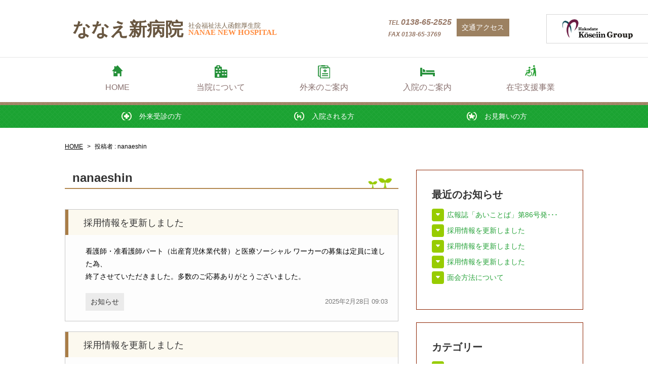

--- FILE ---
content_type: text/html; charset=UTF-8
request_url: https://www.nanaeshin.com/archives/author/nanaeshin/page/2
body_size: 9832
content:
<!DOCTYPE html>
<head prefix="og: http://ogp.me/ns# fb: http://ogp.me/ns/fb# website: http://ogp.me/ns/website#">
<meta charset="utf-8">
  <title>  nanaeshin | ななえ新病院 | 社会福祉法人函館厚生院</title>
<meta http-equiv="X-UA-Compatible" content="IE=edge">
<meta name="viewport" content="width=device-width, initial-scale=1, user-scalable=yes">
<link href="https://netdna.bootstrapcdn.com/font-awesome/4.1.0/css/font-awesome.min.css" rel="stylesheet">
<link rel="shortcut icon" href="https://www.koseiin.or.jp/common/icon/favicon.ico" type="image/x-icon" />
<link rel="apple-touch-icon" href="https://www.koseiin.or.jp/common/icon/apple-touch-icon.png" />
<link rel="apple-touch-icon" sizes="57x57" href="https://www.koseiin.or.jp/common/icon/apple-touch-icon-57x57.png" />
<link rel="apple-touch-icon" sizes="72x72" href="https://www.koseiin.or.jp/common/icon/apple-touch-icon-72x72.png" />
<link rel="apple-touch-icon" sizes="76x76" href="https://www.koseiin.or.jp/common/icon/apple-touch-icon-76x76.png" />
<link rel="apple-touch-icon" sizes="114x114" href="https://www.koseiin.or.jp/common/icon/apple-touch-icon-114x114.png" />
<link rel="apple-touch-icon" sizes="120x120" href="https://www.koseiin.or.jp/common/icon/apple-touch-icon-120x120.png" />
<link rel="apple-touch-icon" sizes="144x144" href="https://www.koseiin.or.jp/common/icon/apple-touch-icon-144x144.png" />
<link rel="apple-touch-icon" sizes="152x152" href="https://www.koseiin.or.jp/common/icon/apple-touch-icon-152x152.png" />

<!-- Google Tag Manager -->
<script>(function(w,d,s,l,i){w[l]=w[l]||[];w[l].push({'gtm.start':
new Date().getTime(),event:'gtm.js'});var f=d.getElementsByTagName(s)[0],
j=d.createElement(s),dl=l!='dataLayer'?'&l='+l:'';j.async=true;j.src=
'https://www.googletagmanager.com/gtm.js?id='+i+dl;f.parentNode.insertBefore(j,f);
})(window,document,'script','dataLayer','GTM-TX4M5B4');</script>
<!-- End Google Tag Manager --><meta name="description" content="">
<meta name="keywords" content="">
<meta property="og:title" content="採用情報を更新しました |ななえ新病院">
<meta property="og:type" content="website">
<meta property="og:url" content="https://www.nanaeshin.com/archives/2025/02/%e6%8e%a1%e7%94%a8%e6%83%85%e5%a0%b1%e3%82%92%e6%9b%b4%e6%96%b0%e3%81%97%e3%81%be%e3%81%97%e3%81%9f-67.html">
<meta property="og:image" content="https://www.nanaeshin.com/nanaeshin/images/nanaeshin_og-img.png">
<meta property="og:site_name" content="ななえ新病院 | 社会福祉法人 函館厚生院">
<meta property="og:description" content=""><link rel="stylesheet" href="https://www.nanaeshin.com/wp-content/themes/the_others/common/css/import_from_koseiin.css">
<link rel="stylesheet" href="https://www.nanaeshin.com/wp-content/themes/nanaeshin/common/css/nanaeshin_common.css">
<link rel="stylesheet" href="https://www.nanaeshin.com/wp-content/themes/nanaeshin/common/css/modules.css">
<link rel="stylesheet" href="https://www.nanaeshin.com/nanaeshin/css/module.css">
<link rel="stylesheet" href="https://www.nanaeshin.com/nanaeshin/css/news.css">
<link rel="stylesheet" href="https://www.koseiin.or.jp//koseiin/renewal/css/global_parts.css">
<link rel="stylesheet" href="https://www.koseiin.or.jp//koseiin/renewal/css/nanaeshin_lower.css">

<script src="https://ajax.googleapis.com/ajax/libs/jquery/3.3.1/jquery.min.js"></script>
<script src="https://www.nanaeshin.com/wp-content/themes/koseiin/common/js/jQueryAutoHeight.js"></script>
<!-- floor_tabs-->
<script src="https://www.koseiin.or.jp/wp-content/themes/nanaeshin/js/floor_tabs.js"></script>
<script type="text/javascript" src="http://maps.google.com/maps/api/js?sensor=false&region=JP"></script>
<script src="https://www.nanaeshin.com/wp-content/themes/nanaeshin/js/map.js"></script>

</head>
<body class="sub archive" id="top">

<!-- Google Tag Manager (noscript) -->
<noscript><iframe src="https://www.googletagmanager.com/ns.html?id=GTM-TX4M5B4"
height="0" width="0" style="display:none;visibility:hidden"></iframe></noscript>
<!-- End Google Tag Manager (noscript) -->

<!-- Google Tag Manager -->
<noscript><iframe src="//www.googletagmanager.com/ns.html?id=GTM-5JNS85"
height="0" width="0" style="display:none;visibility:hidden"></iframe></noscript>
<script>(function(w,d,s,l,i){w[l]=w[l]||[];w[l].push({'gtm.start':
new Date().getTime(),event:'gtm.js'});var f=d.getElementsByTagName(s)[0],
j=d.createElement(s),dl=l!='dataLayer'?'&l='+l:'';j.async=true;j.src=
'//www.googletagmanager.com/gtm.js?id='+i+dl;f.parentNode.insertBefore(j,f);
})(window,document,'script','dataLayer','GTM-5JNS85');</script>
<!-- End Google Tag Manager --><div id="wrap">
<header class="new-other-header" id="new-header">
  <div class="new-header-pc nanaeshin-header">
    <div class="new-header-pc__other-inner">
      <h1 class="txt-title nanaeshin-title">
        <a class="txt-title__link" href="https://www.nanaeshin.com">
          <div class="link-txt--nanae">
            <span class="lead-ti ti-01">ななえ新病院</span>
            <div class="lead-ti__sub-txt">
              <span class="ti-02">社会福祉法人函館厚生院</span>
              <span class="ti-03">NANAE NEW HOSPITAL</span>
            </div>
          </div>
        </a>
      </h1>
      <div class="address-area">
        <div class="address-area__phone-number">
          <p class="tel">TEL <span>0138-65-2525</span></p>
          <p class="fax">FAX 0138-65-3769</p>
        </div>
        <div class="address-area__access-btn">
          <a class="btn" href="https://www.nanaeshin.com/inquiry">交通アクセス</a>
        </div>
      </div>
    </div>
  </div>
  <nav class="sp-none" id="local-gnav">
    <ul class="cf">
      <li  id="gnav01"><a href="https://www.nanaeshin.com"><i class="icon">HOME</i></a></li>
      <li  id="gnav02"><a href="https://www.nanaeshin.com/aisatsu"><i class="icon">当院について</i></a></li>
      <li  id="gnav03"><a href="https://www.nanaeshin.com/process"><i class="icon">外来のご案内</i></a></li>
      <li  id="gnav04"><a href="https://www.nanaeshin.com/nyuin"><i class="icon">入院のご案内</i></a></li>
      <li  id="gnav06"><a href="https://www.nanaeshin.com/daycare"><i class="icon">在宅支援事業</i></a></li>
    </ul>
  </nav>
    <nav class="sp-none" id="second-nav">
    <ul>
    <li  id="second-nav01"><a href="https://www.nanaeshin.com/process"><span class="icon">外来受診の方</span></a></li>
    <li  id="second-nav02"><a href="https://www.nanaeshin.com/nyuin"><span class="icon">入院される方</span></a></li>
    <li  id="second-nav04"><a href="https://www.nanaeshin.com/visit"><span class="icon">お見舞いの方</span></a></li>
    </ul>
</nav>
  <div class="menu-open-toggle">
    <span class="toggle-line"></span>
    <span class="toggle-line"></span>
    <span class="toggle-line"></span>
  </div>
  <div class="new-header-sp">
    <div class="new-header-sp__inner">
      <h1 class="logo">
        <a href="">
          <img class="title-img other-title" src="https://www.koseiin.or.jp/koseiin/renewal/images/nanaeshin/img_other_title_nanaeshin.svg" alt="">
        </a>
      </h1>
    </div>
  </div>
  <div class="gnav--sp">
    <div class="nav-title">
      <span class="title">施設内メニュー</span>
      <div class="gnav-close-toggle">
        <span class="toggle-line"></span>
        <span class="toggle-line"></span>
      </div>
    </div>
    <ul class="gnav--sp__list">
      <li>
        <a href="https://www.nanaeshin.com">
          <span>HOME</span>
          <img class="right-icn" src="https://www.koseiin.or.jp/koseiin/renewal/images/icon_arrow_white.svg" alt="">
        </a>
      </li>
      <li>
        <a href="https://www.nanaeshin.com/aisatsu">
          <span>当院について</span>
          <img class="right-icn" src="https://www.koseiin.or.jp/koseiin/renewal/images/icon_arrow_white.svg" alt="">
        </a>
      </li>
      <li>
        <a href="https://www.nanaeshin.com/process">
          <span>外来のご案内</span>
          <img class="right-icn" src="https://www.koseiin.or.jp/koseiin/renewal/images/icon_arrow_white.svg" alt="">
        </a>
      </li>
      <li>
        <a href="https://www.nanaeshin.com/nyuin">
          <span>入院のご案内</span>
          <img class="right-icn" src="https://www.koseiin.or.jp/koseiin/renewal/images/icon_arrow_white.svg" alt="">
        </a>
      </li>
      <li>
        <a href="https://www.nanaeshin.com/daycare">
          <span>在宅支援事業</span>
          <img class="right-icn" src="https://www.koseiin.or.jp/koseiin/renewal/images/icon_arrow_white.svg" alt="">
        </a>
      </li>
    </ul>
  </div>

  <div class="group-nav-btn">
    <div class="open-btn">
      <img class="pc-btn" src="https://www.koseiin.or.jp/koseiin/renewal/images/img_logotype_pc.png" alt="">
      <img class="sp-btn" src="https://www.koseiin.or.jp/koseiin/renewal/images/img_logotype_sp.svg" alt="">
    </div>
  </div>
  <div class="overlay"></div>
  <div class="group-nav-area">
    <div class="nav-title">
      <span class="title">GROUP MENU</span>
      <div class="group-close-toggle">
        <span class="toggle-line"></span>
        <span class="toggle-line"></span>
      </div>
    </div>
    <ul class="group-nav-area__list">
      <li>
        <a class="list-link" href="https://www.koseiin.or.jp/" target="_blank">
          <span>函館厚生院本部</span>
          <img class="right-icn" src="https://www.koseiin.or.jp/koseiin/renewal/images/icon_window.svg" alt="">
        </a>
      </li>
      <li>
        <div class="list-link hospital-open">
          <span>病院</span>
          <img class="genre-icn" src="https://www.koseiin.or.jp/koseiin/renewal/images/icon_color_hospital.svg" alt="">
          <img class="right-icn" src="https://www.koseiin.or.jp/koseiin/renewal/images/icon_arrow.svg" alt="">
        </div>
        <div class="secondary-nav hospital-nav">
          <div class="nav-title">
            <span class="facility-name">病院</span>
            <img src="https://www.koseiin.or.jp/koseiin/renewal/images/icon_color_hospital.svg" alt="">
            <div class="secondary-close-toggle">
              <span class="toggle-line"></span>
              <span class="toggle-line"></span>
            </div>
          </div>
          <ul class="group-nav-area__list secondary-list">
            <li>
              <a class="list-link" href="http://chubyou.com/" target="_blank">
                <span>函館中央病院</span>
                <img class="right-icn--secondary" src="https://www.koseiin.or.jp/koseiin/renewal/images/icon_window.svg" alt="">
              </a>
            </li>
            <li>
              <a class="list-link" href="http://www.gobyou.com/" target="_blank">
                <span>函館五稜郭病院</span>
                <img class="right-icn--secondary" src="https://www.koseiin.or.jp/koseiin/renewal/images/icon_window.svg" alt="">
              </a>
            </li>
            <li>
              <a class="list-link" href="https://www.nanaeshin.com" target="_blank">
                <span>ななえ新病院</span>
                <img class="right-icn--secondary" src="https://www.koseiin.or.jp/koseiin/renewal/images/icon_window.svg" alt="">
              </a>
            </li>
          </ul>
        </div>
      </li>
      <li>
        <a class="list-link" href="https://college.koseiin.or.jp" target="_blank">
          <span>看護学校</span>
          <img class="genre-icn" src="https://www.koseiin.or.jp/koseiin/renewal/images/icon_color_college.svg" alt="">
          <img class="right-icn" src="https://www.koseiin.or.jp/koseiin/renewal/images/icon_window.svg" alt="">
        </a>
      </li>
      <li>
        <a class="list-link" href="https://kurumi.koseiin.or.jp" target="_blank">
          <span>児童福祉</span>
          <img class="genre-icn" src="https://www.koseiin.or.jp/koseiin/renewal/images/icon_color_children.svg" alt="">
          <img class="right-icn" src="https://www.koseiin.or.jp/koseiin/renewal/images/icon_window.svg" alt="">
        </a>
      </li>
      <li>
        <div class="list-link welfare-open">
          <span>入所施設</span>
          <img class="genre-icn" src="https://www.koseiin.or.jp/koseiin/renewal/images/icon_color_welfare.svg" alt="">
          <img class="right-icn" src="https://www.koseiin.or.jp/koseiin/renewal/images/icon_arrow.svg" alt="">
        </div>
        <div class="secondary-nav welfare-nav">
          <div class="nav-title">
            <span class="facility-name">入所施設</span>
            <img src="https://www.koseiin.or.jp/koseiin/renewal/images/icon_color_welfare.svg" alt="">
            <div class="secondary-close-toggle">
              <span class="toggle-line"></span>
              <span class="toggle-line"></span>
            </div>
          </div>
          <ul class="group-nav-area__list secondary-list">
            <li>
              <a class="list-link" href="https://houju.koseiin.or.jp" target="_blank">
                <span>ケアハウス 豊寿</span>
                <img class="right-icn--secondary" src="https://www.koseiin.or.jp/koseiin/renewal/images/icon_window.svg" alt="">
              </a>
            </li>
            <li>
              <a class="list-link" href="https://bay-anies.koseiin.or.jp" target="_blank">
                <span>ケアハウス ベイアニエス</span>
                <img class="right-icn--secondary" src="https://www.koseiin.or.jp/koseiin/renewal/images/icon_window.svg" alt="">
              </a>
            </li>
            <li>
              <a class="list-link" href="https://hyakuraku.koseiin.or.jp" target="_blank">
                <span>特別養護老人ホーム 百楽園</span>
                <img class="right-icn--secondary" src="https://www.koseiin.or.jp/koseiin/renewal/images/icon_window.svg" alt="">
              </a>
            </li>
            <li>
              <a class="list-link" href="https://momo-house.koseiin.or.jp" target="_blank">
                <span>特別養護老人ホーム ももハウス</span>
                <img class="right-icn--secondary" src="https://www.koseiin.or.jp/koseiin/renewal/images/icon_window.svg" alt="">
              </a>
            </li>
            <li>
              <a class="list-link" href="https://ken-yuno.koseiin.or.jp" target="_blank">
                <span>介護老人保健施設 ケンゆのかわ</span>
                <img class="right-icn--secondary" src="https://www.koseiin.or.jp/koseiin/renewal/images/icon_window.svg" alt="">
              </a>
            </li>
            <li>
              <a class="list-link" href="https://momo-taro.koseiin.or.jp" target="_blank">
                <span>介護老人保健施設 もも太郎</span>
                <img class="right-icn--secondary" src="https://www.koseiin.or.jp/koseiin/renewal/images/icon_window.svg" alt="">
              </a>
            </li>
            <li>
              <a class="list-link" href="https://eiraku.koseiin.or.jp" target="_blank">
                <span>養護老人ホーム 永楽荘</span>
                <img class="right-icn--secondary" src="https://www.koseiin.or.jp/koseiin/renewal/images/icon_window.svg" alt="">
              </a>
            </li>
            <li>
              <a class="list-link" href="https://takaoka.koseiin.or.jp" target="_blank">
                <span>救護施設 高丘寮</span>
                <img class="right-icn--secondary" src="https://www.koseiin.or.jp/koseiin/renewal/images/icon_window.svg" alt="">
              </a>
            </li>
          </ul>
        </div>
      </li>
      <li>
        <div class="list-link care-support-open">
          <span>通所・訪問・居宅ケア</span>
          <img class="genre-icn" src="https://www.koseiin.or.jp/koseiin/renewal/images/icon_color_care_support.svg" alt="">
          <img class="right-icn" src="https://www.koseiin.or.jp/koseiin/renewal/images/icon_arrow.svg" alt="">
        </div>
        <div class="secondary-nav care-support-nav">
          <div class="nav-title">
            <span class="facility-name">通所・訪問・居宅ケア</span>
            <img src="https://www.koseiin.or.jp/koseiin/renewal/images/icon_color_care_support.svg" alt="">
            <div class="secondary-close-toggle">
              <span class="toggle-line"></span>
              <span class="toggle-line"></span>
            </div>
          </div>
          <ul class="group-nav-area__list secondary-list">
            <li>
              <a class="list-link" href="https://hyakuraku.koseiin.or.jp" target="_blank">
                <span>特別養護老人ホーム 百楽園</span>
                <img class="right-icn--secondary" src="https://www.koseiin.or.jp/koseiin/renewal/images/icon_window.svg" alt="">
              </a>
            </li>
            <li>
              <a class="list-link" href="https://momo-house.koseiin.or.jp" target="_blank">
                <span>特別養護老人ホーム ももハウス</span>
                <img class="right-icn--secondary" src="https://www.koseiin.or.jp/koseiin/renewal/images/icon_window.svg" alt="">
              </a>
            </li>
            <li>
              <a class="list-link" href="https://ken-yuno.koseiin.or.jp" target="_blank">
                <span>介護老人保健施設 ケンゆのかわ</span>
                <img class="right-icn--secondary" src="https://www.koseiin.or.jp/koseiin/renewal/images/icon_window.svg" alt="">
              </a>
            </li>
            <li>
              <a class="list-link" href="https://momo-taro.koseiin.or.jp" target="_blank">
                <span>介護老人保健施設 もも太郎</span>
                <img class="right-icn--secondary" src="https://www.koseiin.or.jp/koseiin/renewal/images/icon_window.svg" alt="">
              </a>
            </li>
            <li>
              <a class="list-link" href="https://eiraku.koseiin.or.jp" target="_blank">
                <span>養護老人ホーム 永楽荘</span>
                <img class="right-icn--secondary" src="https://www.koseiin.or.jp/koseiin/renewal/images/icon_window.svg" alt="">
              </a>
            </li>
            <!-- <li>
              <a class="list-link" href="https://hanazono.koseiin.or.jp" target="_blank">
                <span>指定通所介護事業所 花園</span>
                <img class="right-icn--secondary" src="https://www.koseiin.or.jp/koseiin/renewal/images/icon_window.svg" alt="">
              </a>
            </li> -->
          </ul>
        </div>
      </li>
      <li>
        <div class="list-link consult-open">
          <span>地域相談窓口</span>
          <img class="genre-icn" src="https://www.koseiin.or.jp/koseiin/renewal/images/icon_color_consult.svg" alt="">
          <img class="right-icn" src="https://www.koseiin.or.jp/koseiin/renewal/images/icon_arrow.svg" alt="">
        </div>
        <div class="secondary-nav consult-nav">
          <div class="nav-title">
            <span class="facility-name">病院</span>
            <img src="https://www.koseiin.or.jp/koseiin/renewal/images/icon_color_consult.svg" alt="">
            <div class="secondary-close-toggle">
              <span class="toggle-line"></span>
              <span class="toggle-line"></span>
            </div>
          </div>
          <ul class="group-nav-area__list secondary-list">
            <li>
              <a class="list-link" href="https://houkatsu.koseiin.or.jp" target="_blank">
                <span class="small-title">函館市地域包括支援センターたかおか</span>
                <img class="right-icn--secondary" src="https://www.koseiin.or.jp/koseiin/renewal/images/icon_window.svg" alt="">
              </a>
            </li>
            <li>
              <a class="list-link" href="https://houkatsu-yuno.koseiin.or.jp" target="_blank">
                <span class="small-title">函館市地域包括支援センターゆのかわ</span>
                <img class="right-icn--secondary" src="https://www.koseiin.or.jp/koseiin/renewal/images/icon_window.svg" alt="">
              </a>
            </li>
          </ul>
        </div>
      </li>
    </ul>
  </div>
</header>
<nav class="sp-none" id="second-nav">
  <ul>
    <li id="second-nav01"><a href=""><span class="icon">外来受診の方</span></a></li>
    <li id="second-nav02"><a href=""><span class="icon">入院される方</span></a></li>
    <!--<li id="second-nav03"><a href=""><span class="icon">健康診断の方</span></a></li>-->
    <li id="second-nav04"><a href=""><span class="icon">お見舞いの方</span></a></li>
  </ul>
</nav>
</header>
<main role="main">
<nav class="sp-none" id="breadcrumb">
<div class="inner">
  <div itemscope itemtype="http://data-vocabulary.org/Breadcrumb">  
    <a href="https://www.nanaeshin.com/" itemprop="url"><span itemprop="title">HOME</span></a>
  </div>
  <div itemscope itemtype="http://data-vocabulary.org/Breadcrumb">

  
  <div itemscope itemtype="http://data-vocabulary.org/Breadcrumb">
  <span itemprop="title">投稿者 : nanaeshin</span>
  </div>
  </div>
</div>
</nav>
<div class="inner" id="main-content">

<div id="main">
  <section id="news">

    <div class="mb40">
      <h1 class="heading01">  nanaeshin</h1>
    </div>

    <div class="article cf">
      <div class="news_title">
        <h2 class="heading02">
<a href="https://www.nanaeshin.com/archives/2025/02/%e6%8e%a1%e7%94%a8%e6%83%85%e5%a0%b1%e3%82%92%e6%9b%b4%e6%96%b0%e3%81%97%e3%81%be%e3%81%97%e3%81%9f-67.html">採用情報を更新しました</a></h2>
      </div><!-- news_title -->
      <div class="news_content cf">
        <div class="news_sentence">
          <p>看護師・准看護師パート（出産育児休業代替）と医療ソーシャル ワーカーの募集は定員に達した為、</p><p>終了させていただきました。多数のご応募ありがとうございました。</p>        </div><!-- news_sentence -->
                <footer class="post-footer">
          <p class="category"><a href="https://www.nanaeshin.com/archives/category/news" rel="category tag">お知らせ</a></p>
          <div class="news_date">
            <p class="time"><time datetime="2025-02-28T09:03:41">2025年2月28日 09:03</time></p>
          </div><!-- news_date -->
        </footer>
      </div><!-- news_content -->
    </div><!-- article -->    <div class="article cf">
      <div class="news_title">
        <h2 class="heading02">
<a href="https://www.nanaeshin.com/archives/2025/02/%e6%8e%a1%e7%94%a8%e6%83%85%e5%a0%b1%e3%82%92%e6%9b%b4%e6%96%b0%e3%81%97%e3%81%be%e3%81%97%e3%81%9f-66.html">採用情報を更新しました</a></h2>
      </div><!-- news_title -->
      <div class="news_content cf">
        <div class="news_sentence">
          <p>歯科衛生士（常勤契約職員）と薬剤科アシスタントの募集は定員に達した為、終了させていただきました。多数のご応募ありがとうございました。</p>        </div><!-- news_sentence -->
                <footer class="post-footer">
          <p class="category"><a href="https://www.nanaeshin.com/archives/category/news" rel="category tag">お知らせ</a></p>
          <div class="news_date">
            <p class="time"><time datetime="2025-02-12T02:46:07">2025年2月12日 14:46</time></p>
          </div><!-- news_date -->
        </footer>
      </div><!-- news_content -->
    </div><!-- article -->    <div class="article cf">
      <div class="news_title">
        <h2 class="heading02">
<a href="https://www.nanaeshin.com/archives/2025/01/%e6%8e%a1%e7%94%a8%e6%83%85%e5%a0%b1%e3%82%92%e6%9b%b4%e6%96%b0%e3%81%97%e3%81%be%e3%81%97%e3%81%9f-65.html">採用情報を更新しました</a></h2>
      </div><!-- news_title -->
      <div class="news_content cf">
        <div class="news_sentence">
          <p>現在、医療ソーシャルワーカー、訪問看護師（常勤契約職員）、看護師・准看護師パート（産休育休代替）の募集を行っております。</p><p>詳しくは「採用情報」をご覧ください。</p>        </div><!-- news_sentence -->
                <footer class="post-footer">
          <p class="category"><a href="https://www.nanaeshin.com/archives/category/news" rel="category tag">お知らせ</a></p>
          <div class="news_date">
            <p class="time"><time datetime="2025-01-21T09:32:04">2025年1月21日 09:32</time></p>
          </div><!-- news_date -->
        </footer>
      </div><!-- news_content -->
    </div><!-- article -->    <div class="article cf">
      <div class="news_title">
        <h2 class="heading02">
<a href="https://www.nanaeshin.com/archives/2024/12/%e6%8e%a1%e7%94%a8%e6%83%85%e5%a0%b1%e3%82%92%e6%9b%b4%e6%96%b0%e3%81%97%e3%81%be%e3%81%97%e3%81%9f-64.html">採用情報を更新しました</a></h2>
      </div><!-- news_title -->
      <div class="news_content cf">
        <div class="news_sentence">
          <p>現在、薬剤科アシスタントの募集を行っております。</p><p>詳しくは「採用情報」をご覧ください。</p>        </div><!-- news_sentence -->
                <footer class="post-footer">
          <p class="category"><a href="https://www.nanaeshin.com/archives/category/news" rel="category tag">お知らせ</a></p>
          <div class="news_date">
            <p class="time"><time datetime="2024-12-24T09:55:49">2024年12月24日 09:55</time></p>
          </div><!-- news_date -->
        </footer>
      </div><!-- news_content -->
    </div><!-- article -->    <div class="article cf">
      <div class="news_title">
        <h2 class="heading02">
<a href="https://www.nanaeshin.com/archives/2024/12/%e6%8e%a1%e7%94%a8%e6%83%85%e5%a0%b1%e3%82%92%e6%9b%b4%e6%96%b0%e3%81%97%e3%81%be%e3%81%97%e3%81%9f-63.html">採用情報を更新しました</a></h2>
      </div><!-- news_title -->
      <div class="news_content cf">
        <div class="news_sentence">
          <p>現在、看護師の募集を行っております。</p><p>詳しくは「採用情報」をご覧ください。</p>        </div><!-- news_sentence -->
                <footer class="post-footer">
          <p class="category"><a href="https://www.nanaeshin.com/archives/category/news" rel="category tag">お知らせ</a></p>
          <div class="news_date">
            <p class="time"><time datetime="2024-12-10T01:42:03">2024年12月10日 13:42</time></p>
          </div><!-- news_date -->
        </footer>
      </div><!-- news_content -->
    </div><!-- article -->    <div class="article cf">
      <div class="news_title">
        <h2 class="heading02">
<a href="https://www.nanaeshin.com/archives/2024/12/%e6%8e%a1%e7%94%a8%e6%83%85%e5%a0%b1%e3%82%92%e6%9b%b4%e6%96%b0%e3%81%84%e3%81%9f%e3%81%97%e3%81%be%e3%81%97%e3%81%9f-2.html">採用情報を更新しました</a></h2>
      </div><!-- news_title -->
      <div class="news_content cf">
        <div class="news_sentence">
          <p>看護師の募集は定員に達した為、終了させていただきました。多数のご応募ありがとうございました。</p>        </div><!-- news_sentence -->
                <footer class="post-footer">
          <p class="category"><a href="https://www.nanaeshin.com/archives/category/news" rel="category tag">お知らせ</a></p>
          <div class="news_date">
            <p class="time"><time datetime="2024-12-05T12:32:37">2024年12月5日 12:32</time></p>
          </div><!-- news_date -->
        </footer>
      </div><!-- news_content -->
    </div><!-- article -->    <div class="article cf">
      <div class="news_title">
        <h2 class="heading02">
<a href="https://www.nanaeshin.com/archives/2024/11/%e6%8e%a1%e7%94%a8%e6%83%85%e5%a0%b1%e3%82%92%e6%9b%b4%e6%96%b0%e3%81%97%e3%81%be%e3%81%97%e3%81%9f-62.html">採用情報を更新しました</a></h2>
      </div><!-- news_title -->
      <div class="news_content cf">
        <div class="news_sentence">
          <p>現在、理学療法士と作業療法士の募集を行っております。</p><p>詳しくは「採用情報」をご覧ください。</p>        </div><!-- news_sentence -->
                <footer class="post-footer">
          <p class="category"><a href="https://www.nanaeshin.com/archives/category/news" rel="category tag">お知らせ</a></p>
          <div class="news_date">
            <p class="time"><time datetime="2024-11-15T04:36:50">2024年11月15日 16:36</time></p>
          </div><!-- news_date -->
        </footer>
      </div><!-- news_content -->
    </div><!-- article -->    <div class="article cf">
      <div class="news_title">
        <h2 class="heading02">
<a href="https://www.nanaeshin.com/archives/2024/11/%e6%8e%a1%e7%94%a8%e6%83%85%e5%a0%b1%e3%82%92%e6%9b%b4%e6%96%b0%e3%81%97%e3%81%be%e3%81%97%e3%81%9f-61.html">採用情報を更新しました</a></h2>
      </div><!-- news_title -->
      <div class="news_content cf">
        <div class="news_sentence">
          <p>管理栄養士の募集は定員に達した為、終了させていただきました。多数のご応募ありがとうございました。</p>        </div><!-- news_sentence -->
                <footer class="post-footer">
          <p class="category"><a href="https://www.nanaeshin.com/archives/category/news" rel="category tag">お知らせ</a></p>
          <div class="news_date">
            <p class="time"><time datetime="2024-11-12T03:14:04">2024年11月12日 15:14</time></p>
          </div><!-- news_date -->
        </footer>
      </div><!-- news_content -->
    </div><!-- article -->    <div class="article cf">
      <div class="news_title">
        <h2 class="heading02">
<a href="https://www.nanaeshin.com/archives/2024/07/%e6%8e%a1%e7%94%a8%e6%83%85%e5%a0%b1%e3%82%92%e6%9b%b4%e6%96%b0%e3%81%97%e3%81%be%e3%81%97%e3%81%9f-60.html">採用情報を更新しました</a></h2>
      </div><!-- news_title -->
      <div class="news_content cf">
        <div class="news_sentence">
          <p>臨床検査技師（パートタイム）の募集は定員に達した為、終了させていただきました。多数のご応募ありがとうございました。</p>        </div><!-- news_sentence -->
                <footer class="post-footer">
          <p class="category"><a href="https://www.nanaeshin.com/archives/category/news" rel="category tag">お知らせ</a></p>
          <div class="news_date">
            <p class="time"><time datetime="2024-07-31T03:25:53">2024年7月31日 15:25</time></p>
          </div><!-- news_date -->
        </footer>
      </div><!-- news_content -->
    </div><!-- article -->    <div class="article cf">
      <div class="news_title">
        <h2 class="heading02">
<a href="https://www.nanaeshin.com/archives/2024/07/%e6%8e%a1%e7%94%a8%e6%83%85%e5%a0%b1%e3%82%92%e6%9b%b4%e6%96%b0%e3%81%97%e3%81%be%e3%81%97%e3%81%9f-59.html">採用情報を更新しました</a></h2>
      </div><!-- news_title -->
      <div class="news_content cf">
        <div class="news_sentence">
          <p>【パートタイム】アシスタント（看護補助業務）の募集は定員に達した為、終了させていただきました。多数のご応募ありがとうございました。</p>        </div><!-- news_sentence -->
                <footer class="post-footer">
          <p class="category"><a href="https://www.nanaeshin.com/archives/category/news" rel="category tag">お知らせ</a></p>
          <div class="news_date">
            <p class="time"><time datetime="2024-07-23T02:20:57">2024年7月23日 14:20</time></p>
          </div><!-- news_date -->
        </footer>
      </div><!-- news_content -->
    </div><!-- article --> <div class="pagenation">
    <ul>
    	<li class="prev"><a href="https://www.nanaeshin.com/archives/author/nanaeshin" >&lt;&lt;前へ</a></li>
    	<li class="next"><a href="https://www.nanaeshin.com/archives/author/nanaeshin/page/3" >次へ &gt;&gt;</a></li>
    </ul>
	<div class="news_button">
      <div class="button_orange long">
        <p><a class="flat-bt bt01" href="https://www.nanaeshin.com/news"><i class="icon-circle-right"></i>お知らせトップへ</a></p>
      </div><!-- button_orange -->
    </div><!-- news_button -->
</div><!-- pagenation -->

  </section>
  <!-- / #main --></div>


<div id="side">
  <div class="side-box side-nav">
    <h4>最近のお知らせ</h4>
    <ul>
      <!-- 最近の記事5件 -->
                      <li>
            <span class="icon"><i class="fa fa-caret-down"></i></span>
            <a href="https://www.nanaeshin.com/archives/2026/01/%e5%ba%83%e5%a0%b1%e8%aa%8c%e3%80%8c%e3%81%82%e3%81%84%e3%81%93%e3%81%a8%e3%81%b0%e3%80%8d%e7%ac%ac86%e5%8f%b7%e7%99%ba%e8%a1%8c.html">広報誌「あいことば」第86号発･･･</a>
          </li>
                  <li>
            <span class="icon"><i class="fa fa-caret-down"></i></span>
            <a href="https://www.nanaeshin.com/archives/2025/11/%e6%8e%a1%e7%94%a8%e6%83%85%e5%a0%b1%e3%82%92%e6%9b%b4%e6%96%b0%e3%81%97%e3%81%be%e3%81%97%e3%81%9f-74.html">採用情報を更新しました</a>
          </li>
                  <li>
            <span class="icon"><i class="fa fa-caret-down"></i></span>
            <a href="https://www.nanaeshin.com/archives/2025/08/%e6%8e%a1%e7%94%a8%e6%83%85%e5%a0%b1%e3%82%92%e6%9b%b4%e6%96%b0%e3%81%97%e3%81%be%e3%81%97%e3%81%9f-73.html">採用情報を更新しました</a>
          </li>
                  <li>
            <span class="icon"><i class="fa fa-caret-down"></i></span>
            <a href="https://www.nanaeshin.com/archives/2025/08/%e6%8e%a1%e7%94%a8%e6%83%85%e5%a0%b1%e3%82%92%e6%9b%b4%e6%96%b0%e3%81%97%e3%81%be%e3%81%97%e3%81%9f-72.html">採用情報を更新しました</a>
          </li>
                  <li>
            <span class="icon"><i class="fa fa-caret-down"></i></span>
            <a href="https://www.nanaeshin.com/archives/2025/07/%e9%9d%a2%e4%bc%9a%e6%96%b9%e6%b3%95%e3%81%ab%e3%81%a4%e3%81%84%e3%81%a6-2.html">面会方法について</a>
          </li>
                    <!-- /最近の記事5件 -->
    </ul>
    <!-- / .side-nav -->
  </div>

  <section class="side-box side-nav side-category">
    <h4>カテゴリー</h4>
    <ul>
              <li>
          <span class="icon"><i class="fa fa-caret-down"></i></span>
          <a href="https://www.nanaeshin.com/archives/category/news">お知らせ</a>
        </li>
                      <li>
          <span class="icon"><i class="fa fa-caret-down"></i></span>
          <a href="https://www.nanaeshin.com/archives/category/gairaishinryou">外来診療担当</a>
        </li>
                      <li>
          <span class="icon"><i class="fa fa-caret-down"></i></span>
          <a href="https://www.nanaeshin.com/archives/category/magazine">広報誌</a>
        </li>
                      <li>
          <span class="icon"><i class="fa fa-caret-down"></i></span>
          <a href="https://www.nanaeshin.com/archives/category/%e7%97%85%e9%99%a2%e6%a6%82%e8%a6%81">病院概要</a>
        </li>
                  </ul>
    <!-- / .side-category -->
  </section>


  <section class="side-box side-nav side-archive">
    <h4>アーカイブ</h4>
    <ul>
      	<li><a href='https://www.nanaeshin.com/archives/2025?cat=1'>2025</a></li>
	<li><a href='https://www.nanaeshin.com/archives/2024?cat=1'>2024</a></li>
	<li><a href='https://www.nanaeshin.com/archives/2023?cat=1'>2023</a></li>
	<li><a href='https://www.nanaeshin.com/archives/2022?cat=1'>2022</a></li>
	<li><a href='https://www.nanaeshin.com/archives/2021?cat=1'>2021</a></li>
	<li><a href='https://www.nanaeshin.com/archives/2020?cat=1'>2020</a></li>
	<li><a href='https://www.nanaeshin.com/archives/2019?cat=1'>2019</a></li>
	<li><a href='https://www.nanaeshin.com/archives/2018?cat=1'>2018</a></li>
	<li><a href='https://www.nanaeshin.com/archives/2017?cat=1'>2017</a></li>
	<li><a href='https://www.nanaeshin.com/archives/2016?cat=1'>2016</a></li>
	<li><a href='https://www.nanaeshin.com/archives/2015?cat=1'>2015</a></li>
	<li><a href='https://www.nanaeshin.com/archives/2014?cat=1'>2014</a></li>
	<li><a href='https://www.nanaeshin.com/archives/2013?cat=1'>2013</a></li>
	<li><a href='https://www.nanaeshin.com/archives/2012?cat=1'>2012</a></li>
	<li><a href='https://www.nanaeshin.com/archives/2010?cat=1'>2010</a></li>
	<li><a href='https://www.nanaeshin.com/archives/2008?cat=1'>2008</a></li>
	<li><a href='https://www.nanaeshin.com/archives/2007?cat=1'>2007</a></li>
	<li><a href='https://www.nanaeshin.com/archives/2006?cat=1'>2006</a></li>
    </ul>
    <!-- / .side-archive -->
  </section>








  <section class="side-box consultation">
    <div class="left-col">
      <h4>診療時間</h4>
      <dl>
        <dt>[受付時間] </dt>
        <dd>平日　：午前 8:30-11:30 / 午後 1:00-4:30</dd>
      </dl>
      <!-- <dl>
        <dt>[面会時間]</dt>
        <dd>平休日：午前 10:00 - 午後8:00</dd>
      </dl> -->
      <dl>
        <dt>[休診日]</dt>
        <dd>土曜・日曜・祝日<!--<br>函館厚生院 創立記念日(6月第3水曜日)--></dd>
      </dl>
    </div>
    <div class="right-col">
      <p class="charge-bt"><a href="/process#responsibility"><img src="https://www.nanaeshin.com/wp-content/themes/nanaeshin/common/images/consultation_banner01.png" width="239" height="78" alt="外来診療担当表"></a></p>
    </div>
    <!-- / .consultation -->
  </section>
  <aside class="side-banner">
    <ul>
      <li><a href="/recruit/"><img src="https://www.nanaeshin.com/wp-content/themes/nanaeshin/common/images/side_banner01.png" width="334" height="97" alt="採用情報"></a></li>
      <li><a href="/archives/category/magazine"><img src="https://www.nanaeshin.com/wp-content/themes/nanaeshin/common/images/side_banner02.png" width="334" height="95" alt="広報誌 「あいことば」ななえ新病院と皆様の架け橋"></a></li>
    </ul>
  </aside>
  <div class="side-box facility">
    <div class="left-col">
      <h4><span class="lead-ti01">社会福祉法人函館厚生院</span>ななえ新病院</h4>
      <p class="photo"><img src="/nanaeshin/images/facility_img01_276.png" width="276" height="196" alt="ななえ新病院 外観"></p>
      <div class="phone">
        <dl>
          <dt>TEL</dt>
          <dd><span>0138-65-2525</span><em>(代表)</em></dd>
        </dl>
        <dl>
          <dt>FAX</dt>
          <dd>0138-65-3769</dd>
        </dl>
      </div>
    </div>
    <div class="right-col">
      <div class="map">
        <div id="gmap">
                      <iframe src="https://www.google.com/maps/embed?pb=!1m14!1m8!1m3!1d11879.546367656307!2d140.703392!3d41.895296!3m2!1i1024!2i768!4f13.1!3m3!1m2!1s0x5f9ef813abd8cbb5%3A0xca08a97e48f03542!2z56S-5Lya56aP56WJ5rOV5Lq65Ye96aSo5Y6a55Sf6ZmiIOOBquOBquOBiOaWsOeXhemZog!5e0!3m2!1sja!2sus!4v1727930117311!5m2!1sja!2sus" width="450" height="200" style="border:0;" allowfullscreen="" loading="lazy" referrerpolicy="no-referrer-when-downgrade"></iframe>
            <!-- <div class="map-api"></div> -->
                  </div>
        <p class="address">〒041-1195<br>北海道亀田郡七飯町本町7丁目657番地5</p>
        <p class="bt"><a class="access-bt" href="/inquiry/">交通アクセス</a></p>
      </div>
    </div>
    <!-- / .side-box facility -->
  </div>
  <!-- / #side -->
</div><!-- / #main-content .inner --></div>
</main>
<footer class="new-footer" id="new-footer">
  <footer id="footer-common" role="contentinfo">
    <div id="footer-catch">
      <div id="footer-topbg"></div>
      <div id="pagetop-top">
        <p><a href="#top">▲このページの先頭へ</a></p>
      </div>
    </div>
    <div id="local-footer">
      <div class="inner cf">
        <div class="local-access sp-none">
          <h5 class="local-logo"><span class="lead-ti01">社会福祉法人函館厚生院</span><span class="main-ti">ななえ新病院</span><span class="lead-ti02">NANAE NEW HOSPITAL</span></h5>
          <div class="info-block">
            <dl>
              <dt>[診療時間] </dt>
              <dd>午前 9:00-12:00 / 午後 1:30-5:00</dd>
              <dd>※詳しくは外来診療担当表をご覧ください。</dd>
            </dl>
            <dl>
              <dt>[受付時間] </dt>
              <dd>午前 8:30-11:30 / 午後 1:00-4:30</dd>
            </dl>
            <!-- <dl>
              <dt>[面会時間] </dt>
              <dd> 平休日：午前 10:00 - 午後8:00</dd>
            </dl> -->
            <dl>
              <dt>[休診日]</dt>
              <dd>土曜・日曜・祝日<br>年末年始（12月31日～1月3日）<!--<br>函館厚生院 創立記念日(6月第3水曜日)--></dd>
            </dl>
          </div>
          <div class="tel-block">
            <div class="left-col">
              <p class="address">〒041-1195<br>北海道亀田郡七飯町本町7丁目657番地5</p>
              <dl>
                <dt>TEL</dt>
                <dd>
                  <a href="tel:0138652525">
                    <span>(0138)65-2525</span>
                  </a>
                </dd>
              </dl>
              <dl>
                <dt>FAX</dt>
                <dd>(0138)65-3769</dd>
              </dl>
            </div>
            <div class="right-col">
              <p class="accees-link"><a class="access-bt" href="/inquiry/">交通アクセス</a></p>
            </div>
          </div>
          <!-- / .local-access  sp-none -->
        </div>
        <div class="group-nav">
          <div class="column column01">
            <section>
              <h5><a href="/aisatsu/">当院について</a></h5>
              <ul>
                <li><i class="fa fa-circle"></i><a href="/aisatsu/">ごあいさつ</a></li>
                <li><i class="fa fa-circle"></i><a href="/gaiyou/">病院概要</a></li>
                <li><i class="fa fa-circle"></i><a href="/floor/">フロア図</a></li>
              </ul>
            </section>
            <section>
              <h5><a href="/process/">外来のご案内</a></h5>
              <ul>
                <li><i class="fa fa-circle"></i><a href="/process/#responsibility">外来診療担当表</a></li>
                <li><i class="fa fa-circle"></i><a href="/process/#flows">外来受診の流れ</a></li>
              </ul>
            </section>
            <section>
              <h5><a href="/nyuin/">入院のご案内</a></h5>
              <ul>
                <li><i class="fa fa-circle"></i><a href="/nyuin/#section01">入院手続きについて</a></li>
                <li><i class="fa fa-circle"></i><a href="/nyuin/#nyuin-life">入院中の生活について</a></li>
              </ul>
            </section>

          </div>
          <div class="column column02">
            <section class="menkai">
              <h5><a href="/visit/">面会の方へ</a></h5>
              <ul>
                <li><i class="fa fa-circle"></i><a href="/visit/">面会について</a></li>
                <li><i class="fa fa-circle"></i><a href="/visit/#socialsupport">患者サポートセンター<br>（医療相談室・入退院支援室）</a></li>
              </ul>
            </section>
            <section class="other">
              <h5><a href="/daycare/">在宅支援事業</a></h5>
              <h5><a href="/news/">ななえ新病院からのお知らせ</a></h5>
              <h5><a href="/recruit/" target="_blank">採用情報</a></h5>
              <ul>
                <li>
                  <h5><a href="/sitemap/">サイトマップ</a></h5>
                </li>
              </ul>
            </section>
          </div>
          <!-- / .group-nav -->
        </div>
      </div>
      <!-- / #local-footer -->
    </div>
  <div class="footer-middle">
    <div class="footer-middle__inner">
      <div class="logo-area">
        <h3 class="logo-area__title"><span>社会福祉法人 函館厚生院</span><br>関連施設・事業</h3>
        <img class="logo-area__img" src="https://www.koseiin.or.jp/koseiin/renewal/images/imf_footer_middle_logo.png" alt="Hakodate Koseiin">
      </div>
      <div class="facility-nav-area">
        <div class="facility-nav-area__item">
          <p class="item__title"><a href="https://www.koseiin.or.jp/concept">函館厚生院について</a></p>
          <ul class="item__list">
            <li><a href="https://www.koseiin.or.jp/">函館厚生院</a></li>
          </ul>
          <p class="item__title"><a href="https://www.koseiin.or.jp/facility#service01">病院</a></p>
          <ul class="item__list">
            <li><a href="http://chubyou.com/" target="_blank">函館中央病院</a></li>
            <li><a href="http://www.gobyou.com/" target="_blank">函館五稜郭病院</a></li>
            <li><a href="https://www.nanaeshin.com" target="_blank">ななえ新病院</a></li>
          </ul>
          <p class="item__title"><a href="https://www.koseiin.or.jp/facility#service03">看護学校</a></p>
          <ul class="item__list">
            <li><a href="https://college.koseiin.or.jp" target="_blank">函館厚生院看護専門学校</a></li>
          </ul>
        </div>
        <div class="facility-nav-area__item">
          <p class="item__title"><a href="https://www.koseiin.or.jp/facility#service02">入所施設</a></p>
          <ul class="item__list">
            <li><a href="https://houju.koseiin.or.jp" target="_blank">ケアハウス 豊寿</a></li>
            <li><a href="https://bay-anies.koseiin.or.jp" target="_blank">ケアハウス ベイアニエス</a></li>
            <li><a href="https://hyakuraku.koseiin.or.jp" target="_blank">介護老人福祉施設 百楽園</a></li>
            <li><a href="https://momo-house.koseiin.or.jp" target="_blank">特別養護老人ホーム ももハウス</a></li>
            <li><a href="https://ken-yuno.koseiin.or.jp" target="_blank">介護老人保健施設 ケンゆのかわ</a></li>
            <li><a href="https://momo-taro.koseiin.or.jp" target="_blank">介護老人保健施設 もも太郎</a></li>
            <li><a href="https://eiraku.koseiin.or.jp" target="_blank">養護老人ホーム 永楽荘</a></li>
            <li><a href="https://takaoka.koseiin.or.jp" target="_blank">救護施設 高丘寮</a></li>
          </ul>
        </div>
        <div class="facility-nav-area__item">
          <!-- <p class="item__title"><a href="https://www.koseiin.or.jp/facility#service07">在宅型介護サービス単独型事業所</a></p>
          <ul class="item__list">
            <li><a href="https://hanazono.koseiin.or.jp" target="_blank">指定通所介護事業所 花園</a></li>
          </ul> -->
          <p class="item__title"><a href="https://www.koseiin.or.jp/facility#service04">児童福祉</a></p>
          <ul class="item__list">
            <li><a href="https://kurumi.koseiin.or.jp" target="_blank">児童養護施設 くるみ学園</a></li>
            <li><a href="https://kurumi.koseiin.or.jp/center" target="_blank">児童家庭支援センター くるみ</a></li>
          </ul>
          <p class="item__title"><a href="https://www.koseiin.or.jp/facility#service05">地域相談窓口</a></p>
          <ul class="item__list">
            <li><a href="https://houkatsu.koseiin.or.jp" target="_blank">函館市地域包括支援センターたかおか</a></li>
            <li><a href="https://houkatsu-yuno.koseiin.or.jp" target="_blank">函館市地域包括支援センターゆのかわ</a></li>
          </ul>
        </div>
      </div>
    </div>
  </div>
  <div class="footer-bottom">
    <div class="footer-bottom__inner">
      <div class="philosophy-txt">
        <p class="philosophy-txt__main">いつでも安らぎを</p>
        <p class="philosophy-txt__sub">～保健･医療･福祉の融合～</p>
      </div>
      <ul class="sns-area">
        <li><a class="fb" href="https://www.facebook.com/koseiin.or.jp/" target="_blank"><img src="https://www.koseiin.or.jp/koseiin/renewal/images/icon_facebook_white.svg" alt="facebook"></a></li>
        <li><a href="https://twitter.com/Koseiin_houjin" target="_blank"><img src="https://www.koseiin.or.jp/koseiin/renewal/images/icon_twitter_white.svg" alt="twitter"></a></li>
        <li><a href="https://www.instagram.com/koseiin_houjinhonbu/" target="_blank"><img src="https://www.koseiin.or.jp/koseiin/renewal/images/icon_instagram_white.svg" alt="instagram"></a></li>
      </ul>
      <ul class="txt-link-area">
        <li><a href="https://www.koseiin.or.jp/policy">プライバシーポリシー</a></li>
        <li><a href="https://www.koseiin.or.jp/policy#site-policy">サイトポリシー</a></li>
        <li><a href="https://www.koseiin.or.jp/contact">お問い合わせ</a></li>
        <li><a href="https://www.koseiin.or.jp/coupon">職員向けページ</a></li>
      </ul>
      <p class="copy">Copyright © 2018 Hakodate Koseiin. All rights reserved.</p>
    </div>
  </div>
</footer>

<!-- / #wrap --></div>
<script src="https://www.nanaeshin.com/wp-content/themes/koseiin/common/js/jquery.mmenu.min.js"></script>
<script src="https://www.nanaeshin.com/wp-content/themes/koseiin/common/js/global_common.js"></script>
<script src="https://www.nanaeshin.com/wp-content/themes/nanaeshin/common/js/local_common.js"></script>
<script src="https://www.nanaeshin.com/wp-content/themes/nanaeshin/js/jQueryAutoHeight.js"></script>
<script src="https://www.koseiin.or.jp/koseiin/renewal/js/ofi.js"></script>
<script src="https://www.koseiin.or.jp/koseiin/renewal/js/new-the_other.js"></script>
<script src="https://www.koseiin.or.jp/koseiin/renewal/js/reload.js"></script>
<script>
jQuery(function($){
    var minWidth = 640;
    $(window).on('resize load',function(){
        if (minWidth <= $(this).width()) {
            $("#flows .flow-box li").autoHeight({column:3,reset : 'reset'});
        }
        else {
            $("#flows .flow-box li").removeAttr('style');
        }
    });
});
</script>
</body>
</html>


--- FILE ---
content_type: text/css
request_url: https://www.nanaeshin.com/wp-content/themes/nanaeshin/common/css/nanaeshin_common.css
body_size: 4717
content:
@charset "utf-8";


/* ================================================================================
	@SP BreakPoint 320px～
================================================================================ */
body {
	line-height: 1.8;
}
.heading03{
	margin-right:20px;
}
/*
================================================================================
	1:Header CSS
================================================================================ */
#header {
	border-top: none;
}

#global-header .logo {
    padding: 20px 10px 0;
}

#global-header .logo .main-logo {
	font-size: 36px;
	font-weight: 600;
    font-family: YuMincho,"游明朝",MS PMincho,"ＭＳ Ｐ明朝",serif;
    color: #695741;
    text-shadow: 1px 1px 0 #fff, -1px 1px 0 #fff, 1px -1px 0 #fff, -1px -1px 0 #fff;
}

#global-header .logo .sub-logo {
	display: block;
	position: relative;
	top: -10px;
}

#global-header .sub-logo .lead-logo01 {
    color: #7b654c;
	font-size: 13px;
}

#global-header .sub-logo .lead-logo02 {
	display: block;
	font-size: 15px;
	font-family: "Times New Roman", Times, serif;
	color: #ff8c3f;
	text-shadow: 1px 1px 0 #fff, -1px 1px 0 #fff, 1px -1px 0 #fff, -1px -1px 0 #fff;
}

#global-header .address {
	overflow: hidden;
	margin: 10px auto 0;
	padding-bottom: 10px;
}

#global-header .address .phone {
	float: left;
	width: 195px;
	font-size: 12px;
	font-weight: bold;
	font-style: italic;
	color: #967664;
}

#global-header .address .phone em {
	font-size: 16px;
	font-weight: bold;
	font-style: italic;
}

#global-header .address .access {
	float: right;
	width: 94px;
}


/* ================================================================================
	2:Global Nav CSS
================================================================================ */
#sp-gnavs {
	position: relative;
}

#sp-gnavs .gnav-head {
	overflow: hidden;
	padding: 10px;
	background: url(../images/local_nav_bg01.png) 0 0 repeat;
}

#sp-gnavs .gnav-head .gnav-bt {
	font-size: 21px;
}

#sp-gnavs .gnav-head .gnav-bt a {
	display: block;
	width: 100%;
}

#sp-gnavs .gnav-bt .fa-bars {
	font-size: 32px;
	color: #9C8161;
}

#sp-gnavs .gnav-bt span {
	position: relative;
	left: 15px;
	top: -5px;
	font-family:Meiryo, 'メイリオ', Roboto, 'Droid Sans', sans-serif;
}

#sp-gnavs .gnav-bt a {
	text-decoration: none;
	cursor: pointer;
}

#sp-gnavs .gnav-head .close {
	float: right;
}

#sp-gnavs .gnav-head .close a {
	display: inline-block;
	text-decoration: none;
	cursor: pointer;
}

#sp-gnavs .gnav-head .close .fa-times {
	position: absolute;
	right: 10px;
	top: 15px;
	font-size: 28px;
	color: #9C8161;
}

#sp-gnavs .sp-gnav {
	display: none;
	position: absolute;
	left: 0;
	top: 56px;
	z-index: 15;
	width: 100%;
}

#sp-gnavs .sp-gnav .menu-body {
	display: table;
	table-layout: fixed;
	width: 100%;
}

#sp-gnavs .sp-gnav .cell {
	display: table-row;
}

#sp-gnavs .sp-gnav .row {
	display: table-cell;
	border-left: 1px solid #fff;
	border-bottom: 1px solid #fff;
	text-align: center;
}

#sp-gnavs .sp-gnav .row:first-child {
	border-left: none;
}

#sp-gnavs .sp-gnav .row a {
	display: block;
	padding: 10px;
	-webkit-transition: all .3s;
	transition: all .3s;
	color: #fff;
	font-family:Meiryo, 'メイリオ', Roboto, 'Droid Sans', sans-serif;
}

#sp-gnavs .sp-gnav .gnav a {
	background-color: #9C8161;
}

#sp-gnavs .sp-gnav .gnav a:hover {
	background-color: #fff;
	text-decoration: none;
	-webkit-transition: all .3s;
	transition: all .3s;
	color: #9C8161;
}


/* ================================================================================
	3:Footer CSS
================================================================================ */
/*
 {
	position: relative;
	z-index: 1;
	width: 100%;
	min-height: 160px;
}*/

#footer-topbg {
	margin-top: 30px;
	padding-bottom: 105px;
	background: url(../images/decoration_bg01.png) center bottom no-repeat;
}

 #footer-banner li {
	margin: 15px auto 0;
	width: 200px;
}

#pagetop-top {
	width: 100%;
	text-align: center;
}

#pagetop-top a {
	display: block;
	height: 40px;
	background-color: #9c8161;
	color: #fff;
	font-weight: bold;
	font-size: 14px;
	line-height: 40px;
	-webkit-transition: all .3s;
	transition: all .3s;
}

#pagetop-top a:hover {
	background-color: #8a6f4e;
	-webkit-transition: all .3s;
	transition: all .3s;
	text-decoration: none;
}


/* 1:Local Nav
================================================*/
#local-footer {
	padding: 25px 0;
	background-color: #efe3d3;
	border-bottom: 1px solid #9c8161;
}

#local-footer .column section {
	margin-top: 22px;
}

#local-footer .column01 section:first-child {
	margin-top: 0;
}

#local-footer .column h5 {
	color: #766149;
	font-size: 16px;
	font-weight: normal;
}

#local-footer .column li {
	margin: 10px 0 0 10px;
	font-size: 13px;
}

#local-footer .column li .fa-circle {
	position: relative;
	top: -2px;
	padding-right: 5px;
	color: #766149;
	font-size: 6px;
}

#local-footer .column li a {
	color: #766149;
	font-size: 13px;
}

#local-footer .column li a:hover {
	color: #ff8c3f;
}

#local-footer .group-nav .column02 .other h5 {
	margin-top: 10px;
}


/* ================================================================================
	4:Main CSS
================================================================================ */
#main {
	padding-top: 30px;
}


/* ================================================================================
	5:Side CSS
================================================================================ */
#side {
	padding-top: 15px;
}

.side-box {
	padding: 30px 20px;
	border: 1px solid #8C2300;
}

#side .side-box {
	padding: 0 20px 0 15px;
	border: 0;
}

.news #side .side-box,
.archive #side .side-box,
.recruit #side .side-box {
	padding: 30px 20px;
	border: 1px solid #8C2300;
}

.kenshin #side .side-nav,
.inquiry #side .side-nav,
.daycare #side .side-nav,
.sitemap #side .side-nav {
	display: none;
}

.kenshin #side .side-box.consultation,
.inquiry #side .side-box.consultation,
.daycare #side .side-box.consultation,
.sitemap #side .side-box.consultation {
	margin-top: 0;
}

#side .side-nav h4 {
	color: #333;
	font-size: 20px;
}

#side .side-nav ul {
	margin: 5px 0 10px 0;
}

.recruit #side .side-nav ul {
	margin: 5px 0 20px 0;
}

#side .side-nav li {
	margin-top: 6px;
	position: relative;
	padding-left: 30px;
}

.recruit #side .side-nav li {
	margin-left: 15px;
}

#side .side-nav.side-archive li {
	padding-left: 0;
}

#side .side-nav li:first-child {
	margin-top: 0;
}

#side .side-nav li a {
	color: #26A239;
	font-size: 14px;
}

#side .side-nav li .icon {
	display: block;
	position: absolute;
	left: 0;
	top: 0;
	border-radius: 4px;
	padding: 0 8px;
	background-color: #97CC00;
}

#side .side-nav li .fa-caret-down {
	color: #fff;
	line-height: 11px;
	height: 11px;
	font-style: 11px;
}

.consultation {
	overflow: hidden;
	margin-top: 25px;
}

.consultation h4 {
	font-size: 16px;
	color: #26A239;
}

.consultation dl {
	margin-top: 10px;
	color: #666;
}

.consultation dl + dl {
	margin-top: 5px;
}

.consultation .charge-bt {
	margin: 15px auto 0;
	text-align: center;
}

.side-banner {
	margin-top: 25px;
}

.side-banner li {
	margin-top: 15px;
	text-align: center;
}

.side-banner li:first-child {
	margin-top: 0;
}

.facility {
	overflow: hidden;
	margin-top: 25px;
}

.facility h4 {
    font-size: 23px;
    font-weight: 600;
    font-family: YuMincho,"游明朝",MS PMincho,"ＭＳ Ｐ明朝",serif;
    color: #695741;
    text-shadow: 1px 1px 0 #fff, -1px 1px 0 #fff, 1px -1px 0 #fff, -1px -1px 0 #fff;
    line-height: 1.4;
}

.side_common .facility h4 {
	font-size: 23px;
	font-weight: 600;
	font-family: YuMincho,"游明朝",MS PMincho,"ＭＳ Ｐ明朝",serif;
	color: #695741;
	text-shadow: 1px 1px 0 #fff, -1px 1px 0 #fff, 1px -1px 0 #fff, -1px -1px 0 #fff;
	line-height: 1.4;
}

.facility h4 .lead-ti01 {
	display: block;
	font-size: 12px;
	color: #7b654c;
	font-weight: normal;
	font-family: "メイリオ", Meiryo,"ヒラギノ角ゴ Pro W3", "Hiragino Kaku Gothic Pro", Osaka, "ＭＳ Ｐゴシック", "MS PGothic", sans-serif;
}

.side_common .facility h4 .lead-ti01 {
	display: block;
	font-size: 12px;
    color: #7b654c;
	font-weight: normal;
	font-family: "メイリオ", Meiryo,"ヒラギノ角ゴ Pro W3", "Hiragino Kaku Gothic Pro", Osaka, "ＭＳ Ｐゴシック", "MS PGothic", sans-serif;
}

.facility .photo {
	margin-top: 15px;
}

.facility .phone {
	margin-top: 15px;
}

.facility .phone dl {
	overflow: hidden;
	color: #6B6B6B;
	font-size: 13px;
}

.facility .phone dt {
	clear: both;
	float: left;
}

.facility .phone dd {
	float: left;
	padding-left: 10px;
}

.facility .phone dd span {
	position: relative;
	top: -3px;
	color: #26A139;
	font-weight: bold;
	font-size: 16px;
}

.facility .phone dd em {
	position: relative;
	top: -5px;
	margin-left: 5px;
}

.facility #map {
	margin-top: 20px;
}

.facility .map .map-api {
	max-width: 450px;
	height: 230px;
	text-align: left;
}

.facility .address {
	margin-top: 10px;
	font-size: 13px;
	color: #666;
}

.facility .bt {
	margin-top: 10px;
	text-align: right;
}

.side-box h5{
	margin: 10px 10px 0 10px;
	margin-left: 0px;
	border-left: #816238 solid 5px;
	padding-left: 10px;
	font-weight: normal;
	font-size: 16px;
	color: #816238;
}

/* ================================================================================
	@SP Minor Break Point 640px～
================================================================================ */
@media print, screen and (min-width: 640px) {

/* ================================================================================
	1:Header CSS
================================================================================ */
#global-header .nav-block {
	width: 191px;
}

#global-header .logo .main-logo {
	float: left;
}

#global-header .logo .sub-logo {
	top: -7px;
	float: left;
	padding-left: 10px;
	text-align: left;
}


/* ================================================================================
	2:Footer CSS
================================================================================ */
/* 1:Local Nav
================================================*/
#local-footer .group-nav {
	overflow: hidden;
}

#local-footer .group-nav .column01 {
	float: left;
	width: 33%;
	padding-left: 20px;
}

#local-footer .group-nav .column02 {
	float: left;
	width: 33%;
	padding-left: 20px;
}

#local-footer .group-nav .column02 li:first-child,
#local-footer .group-nav .column03 li:first-child {
	margin-top: 0;
}

#local-footer .column section.menkai {
	margin-top: 0;
}

#local-footer .column section.menkai h5 {
	margin-bottom: 10px;
}


/* ================================================================================
	3:Side CSS
================================================================================ */
.consultation .left-col {
	float: left;
	width: 50%;
}

.consultation .right-col {
	float: right;
	width: 50%;
}


.facility .left-col {
	float: left;
	width: 50%;
}

.facility .right-col {
	float: right;
	width: 50%;
}

.facility .right-col .map {
	margin-top: 45px;
}
}


/* ================================================================================
	@PC BreakPoint 768px～
================================================================================ */
@media print, screen and (min-width: 768px) {

/* ================================================================================
	1:Header CSS
================================================================================ */
#global-header .inner {
	padding-bottom: 5px;
}

#global-header .logo {
	width: 430px;
}

#global-header .address {
	display: none;
}

#global-header .nav-block {
	position: absolute;
	top: 0;
	right: 0;
	height: 100%;
}


/* ================================================================================
	2:Local Nav CSS
================================================================================ */
#local-gnav {
	padding-bottom: 6px;
	background: url(../images/nav_border01.png) 0 bottom repeat-x;
  background-color: #fff;
}

#local-gnav ul {
	display: table;
	width: 100%;
	max-width: 1024px;
	margin: 0 auto;
}

#local-gnav li {
	display: table-cell;
	width: 20%;
}

#local-gnav li a {
	display: block;
	padding: 15px 10px;
	font-size: 16px;
	color: #89716f;
	text-decoration: none;
	text-align: center;
}

#local-gnav #gnav06 a {
	min-width: 164px;
}

#local-gnav li a:hover {
	background-color: #26a239;
	color: #fff;
}

#local-gnav .current a {
	background-color: #26a239;
	color: #fff;
}

#local-gnav .icon {
	display: block;
	padding-top: 30px;
	font-style: normal;
}

#local-gnav #gnav01 .icon {
	background: url(../images/gnav_icon01.png) center 0 no-repeat;
}

#local-gnav #gnav02 .icon {
	background: url(../images/gnav_icon02.png) center 0 no-repeat;
}

#local-gnav #gnav03 .icon {
	background: url(../images/gnav_icon03.png) center 0 no-repeat;
}

#local-gnav #gnav04 .icon {
	background: url(../images/gnav_icon04.png) center 5px no-repeat;
}

#local-gnav #gnav05 .icon {
	background: url(../images/gnav_icon05.png) center 0 no-repeat;
}

#local-gnav #gnav06 .icon {
	background: url(../images/gnav_icon06.png) center 0 no-repeat;
}

#local-gnav #gnav01 a:hover .icon,
#local-gnav #gnav01.current .icon {
	background-position: center -22px;
}

#local-gnav #gnav02 a:hover .icon,
#local-gnav #gnav02.current .icon {
	background-position: center -25px;
}

#local-gnav #gnav03 a:hover .icon,
#local-gnav #gnav03.current .icon {
	background-position: center -26px;
}

#local-gnav #gnav04 a:hover .icon,
#local-gnav #gnav04.current .icon {
	background-position: center -17px;
}

#local-gnav #gnav05 a:hover .icon,
#local-gnav #gnav05.current .icon {
	background-position: center -26px;
}

#local-gnav #gnav06 a:hover .icon,
#local-gnav #gnav06.current .icon {
	background-position: center -22px;
}


/* ================================================================================
	3:Second Nav CSS
================================================================================ */
#second-nav {
	background: url(../images/second_nav_bg01.png) 0 0 repeat;
}

#second-nav ul {
	display: table;
	table-layout: fixed;
	width: 100%;
	max-width: 1024px;
	margin: 0 auto;
}

#second-nav li {
	display: table-cell;
	width: 25%;
	text-align: center;
}

#second-nav li a {
	display: block;
	padding: 10px 0;
	color: #fff;
}

#second-nav li a:hover,
#second-nav li.current a {
	background: url(../images/nav_current_bg01.png) 0 0 repeat;
	text-decoration: none;
}

#second-nav li .icon {
	padding-left: 35px;
}

#second-nav01 .icon {
	background: url(../images/second_nav_icon01.png) 0 center no-repeat;
}

#second-nav02 .icon {
	background: url(../images/second_nav_icon02.png) 0 center no-repeat;
}

#second-nav03 .icon {
	background: url(../images/second_nav_icon03.png) 0 center no-repeat;
}

#second-nav04 .icon {
	background: url(../images/second_nav_icon04.png) 0 center no-repeat;
}

@media (-webkit-min-device-pixel-ratio: 1.5),(min-resolution: 1.5dppx) {
#second-nav01 .icon {
	background: url(../images/second_nav_icon01@2x.png) 0 center no-repeat;
	background-size: 16px auto;
}

#second-nav02 .icon {
	background: url(../images/second_nav_icon02@2x.png) 0 center no-repeat;
	background-size: 16px auto;
}

#second-nav03 .icon {
	background: url(../images/second_nav_icon03@2x.png) 0 center no-repeat;
	background-size: 16px auto;
}

#second-nav04 .icon {
	background: url(../images/second_nav_icon04@2x.png) 0 center no-repeat;
	background-size: 16px auto;
}
}


/* ================================================================================
	4:Local Footer CSS
================================================================================ */
#local-footer {
	padding: 50px 0;
}

 {
	overflow: hidden;
}

 #footer-topbg {
	max-width: 1024px;
	margin: 0 auto 0;
	padding: 0 20px 100px;
	background-position: 0 bottom;
}

#footer-banner {
	margin-top: 20px;
	float: left;
	padding-left: 50px;
}

 #footer-banner li {
	margin: 10px 0 0 20px;
	text-align: left;
}

#local-footer .local-access {
	float: left;
	width: 45%;
}

#local-footer .local-access .local-logo .main-ti {
	font-size: 36px;
	font-family: YuMincho,"游明朝",MS PMincho,"ＭＳ Ｐ明朝",serif;
	color:  #695741;
    text-shadow: 1px 1px 0 #fff, -1px 1px 0 #fff, 1px -1px 0 #fff, -1px -1px 0 #fff;
}

#local-footer .local-access .local-logo .lead-ti01 {
	display: block;
	color:  #7b654c;
	font-size: 12px;
	font-weight: normal;
	font-family: "メイリオ", Meiryo,"ヒラギノ角ゴ Pro W3", "Hiragino Kaku Gothic Pro", Osaka, "ＭＳ Ｐゴシック", "MS PGothic", sans-serif;
	line-height: 1.4;
}

#local-footer .local-access .local-logo .lead-ti02 {
	display: block;
	position: relative;
	top: -5px;
	font-size: 16px;
	font-family: "Times New Roman", Times, serif;
	color: #ff8c3f;
    text-shadow: 1px 1px 0 #fff, -1px 1px 0 #fff, 1px -1px 0 #fff, -1px -1px 0 #fff;
}

#local-footer .local-access .info-block {
	margin-top: 35px;
	font-size: 13px;
	color: #695741;
}

#local-footer .local-access .info-block dl {
	overflow: hidden;
	margin-bottom: 10px;
}

#local-footer .local-access .info-block dt {
	clear: both;
	float: left;
	min-width: 40px;
	min-height: 20px;
}

#local-footer .local-access .info-block dd {
	padding-left: 75px;
}

#local-footer .tel-block {
	overflow: hidden;
	margin-top: 45px;
	color: #695741;
	font-size: 13px;
}

#local-footer .tel-block .left-col {
	float: none;
}

#local-footer .tel-block .right-col {
	float: none;
	margin-top: 10px;
}

#local-footer .tel-block dl {
	overflow: hidden;
	margin-top: 10px;
	color: #89716f;
	font-weight: bold;
	font-style: italic;
}

#local-footer .tel-block dl + dl {
	margin-top: 0;
}

#local-footer .tel-block dt {
	clear: both;
	float: left;
}

#local-footer .tel-block dd {
	margin-left: 34px;
}

#local-footer .tel-block dd  span {
	position: relative;
	top: -3px;
	font-size: 18px;
}

#local-footer .group-nav {
	float: left;
	width: 55%;
}

#local-footer .group-nav .column01 {
	width: 50%;
	padding-left: 20px;
}

#local-footer .group-nav .column02 {
	width: 50%;
	padding-left: 20px;
}

#local-footer .group-nav .column02 section {
	margin-top: 0;
}
#local-footer .group-nav .column02 .other {
	margin-top: 22px;
}


/* ================================================================================
	5:Main CSS
================================================================================ */
#breadcrumb {
	padding: 20px 20px 0;
	border-bottom: none;
	background-color: transparent;
}

#breadcrumb .inner {
	padding: 0;
	font-size: 12px;
}

#breadcrumb .inner div a {
	color: inherit;
	text-decoration: underline;
}

#breadcrumb .inner div a:hover {
	text-decoration: none;
}

#main-content.inner {
	overflow: hidden;
}

.home #main-content #main {
	float: left;
	width: 50%;
	padding: 35px 10px 0 0;
}

.sub #main-content #main {
	float: left;
	width: 65%;
	padding: 35px 20px 0 0;
}


/* ================================================================================
	6:Side CSS
================================================================================ */


.home #main-content #side {
	float: right;
	width: 50%;
	padding: 35px 0 0 10px;
}

.sub #main-content #side {
	float: right;
	width: 35%;
	padding: 35px 0 0 0;
}

#side .side-nav ul {
	margin: 10px 0 20px 0;
}

#side .side-box {
	padding: 30px 20px;
	border: 1px solid #8C2300;
}

.consultation .left-col {
	float: none;
	width: auto;
}

.consultation .right-col {
	float: none;
	width: auto;
}

.facility .left-col {
	float: none;
	width: auto;
}

.facility .right-col {
	float: none;
	width: auto;
}
}/*768*/


/* ================================================================================
	@PC BreakPoint 1024px～
================================================================================ */
@media screen and (min-width: 1024px) {

/* ================================================================================
	1:Global Header CSS
================================================================================ */
#global-header .inner {
    padding-bottom: 15px;
}

#global-header .logo-block {
	padding-right: 210px;
}

#global-header .logo {
	min-width: 400px;
	width: auto;
	margin: 10px 0 0 0;
	padding: 10px 0 0 10px;
}

#global-header .logo .sub-logo {
    padding-left: 10px;
}

#global-header .address {
	width: 260px;
	display: block;
	float: right;
    margin: 20px auto 0;
	padding-bottom: 0;
}

#global-header .address .phone {
    width: 156px;
}


#global-header .nav-block {
    padding: 15px 0 15px 10px;
}


/* ================================================================================
	2:Local Footer CSS
================================================================================ */
#local-footer .local-access {
	width: 426px;
	padding-left: 10px;
}

#local-footer .tel-block .left-col {
    float: left;
	width: 236px;
}

#local-footer .tel-block .right-col {
    float: left;
	width: 94px;
	margin-left: 27px;
}

#local-footer .group-nav {
	width: 580px;
}

#local-footer .group-nav .column01 {
	width: 300px;
	padding-left: 108px;
}

#local-footer .group-nav .column02 {
	width: 280px;
	padding-left: 35px;
}

.home #main-content #main {
    padding: 35px 10px 0 10px;
}

.home #main-content #side {
    padding: 35px 10px 0 10px;
}

.sub #main-content #main {
    padding: 35px 10px 0 10px;
}

.sub #main-content #side {
    padding: 35px 10px 0 10px;
}

#side .side-box,
.news #side .side-box,
.archive #side .side-box {
	padding: 30px;
}

.facility .phone dd span {
    font-size: 18px;
}
}


/* ================================================================================
	@PC Minor BreakPoint 1060px～
================================================================================ */
@media screen and (min-width: 1060px) {

/* ================================================================================
	1:Global Header CSS
================================================================================ */
#global-header .logo-block {
	padding-right: 190px;
}
}


/* ================================================================================
	@PC Minor BreakPoint 1100px～
================================================================================ */
@media screen and (min-width: 1100px) {

/* ================================================================================
	1:Global Header CSS
================================================================================ */
#global-header .logo-block {
	padding-right: 160px;
}
}


/* ================================================================================
	@PC Minor BreakPoint 1160px～
================================================================================ */
@media screen and (min-width: 1160px) {

/* ================================================================================
	1:Global Header CSS
================================================================================ */
#global-header .logo-block {
	padding-right: 140px;
}
}

/* ================================================================================
	@PC Minor BreakPoint 1220px～
================================================================================ */
@media screen and (min-width: 1220px) {

/* ================================================================================
	1:Global Header CSS
================================================================================ */
#global-header .logo-block {
	padding-right: 100px;
}
}


/* ================================================================================
	@PC BreakPoint 1280px～
================================================================================ */
@media screen and (min-width: 1280px) {

/* ================================================================================
	1:Global Header CSS
================================================================================ */
#global-header .logo {
    padding-left: 0;
}

#global-header .logo-block {
	padding-right: 80px;
}



/* ================================================================================
	2:Main CSS
================================================================================ */
.home #main-content #main {
	width: 498px;
    padding: 35px 0 0 0;
}

.home #main-content #side {
	width: 498px;
    padding: 35px 0 0 0;
}

.sub #main-content #main {
	width: 694px;
    padding: 35px 35px 0 0;
}

.sub #main-content #side {
	width: 330px;
    padding: 35px 0 0 0;
}
}


/* ================================================================================
	@PC BreakPoint 1340px～
================================================================================ */
@media screen and (min-width: 1340px) {

/* ================================================================================
	1:Global Header CSS
================================================================================ */
#global-header .logo-block {
	padding-right: 70px;
}
}

/* ================================================================================
	@PC BreakPoint 1380px～
================================================================================ */
@media screen and (min-width: 1380px) {

/* ================================================================================
	1:Global Header CSS
================================================================================ */
#global-header .logo-block {
	padding-right: 30px;
}
}


/* ================================================================================
	@PC BreakPoint 1400px～
================================================================================ */
@media screen and (min-width: 1400px) {

/* ================================================================================
	1:Global Header CSS
================================================================================ */
#global-header .logo-block {
	padding-right: 10px;
}
}

/* ================================================================================
	@PC BreakPoint 1420px～
================================================================================ */
@media screen and (min-width: 1420px) {

/* ================================================================================
	1:Global Header CSS
================================================================================ */
#global-header .logo-block {
	padding-right: 0;
}
}

#content-box{
    margin-top:60px;
}
#content-box-first{
    margin-top:20px;
}


--- FILE ---
content_type: text/css
request_url: https://www.nanaeshin.com/wp-content/themes/nanaeshin/common/css/modules.css
body_size: 1436
content:
@charset "utf-8";


/* ================================================================================
	Nanaeshin Module CSS
================================================================================ */
/* ================================================================================
	Home Module CSS
================================================================================ */
.access-bt {
	display: inline-block;
	width: 94px;
	height: 30px;
	background-color: #9c8161;
	color: #fff;
	font-size: 13px;
	text-align: center;
	line-height: 30px;
	-webkit-transition: all .3s;
	transition: all .3s;
}

.access-bt:hover {
	background-color: #8A6F4E;
	color: #fff;
	text-decoration: none;
	-webkit-transition: all .3s;
	transition: all .3s;
}

.headline {
	overflow: hidden;
}

.headline .main-ti {
	float: left;
	padding-left: 37px;
	background: url(../images/ti_icon01.png) 0 center no-repeat;
	color: #249039;
	font-size: 20px;
	font-weight: normal;
}

.headline .more-block {
	float: right;
	text-align: right;
}

.headline .more-bt {
	display: inline-block;
	border-radius: 3px;
	border: 1px solid #bfb3a5;
	padding: 5px 10px;
	color:#9c8161;
	font-size: 13px;
	-webkit-transition: background .3s;
	transition: background .3s;
}

.headline .more-bt:hover {
	background-color: #bfb3a5;
	color: #fff;
	text-decoration: none;
	-webkit-transition: background .3s;
	transition: background .3s;
}

@media (-webkit-min-device-pixel-ratio: 1.5),
(min-resolution: 1.5dppx) {
.headline .main-ti {
	background: url(../images/ti_icon01@2x.png) 0 center no-repeat;
	background-size: 22px auto;
}
}


/* ================================================================================
	Sub Module CSS
================================================================================ */
.heading02 {
	color: #26a239;
	font-size: 16px;
	font-weight: normal;
}

.heading01 {
	padding: 0 0 5px 10px;
	background: url(../images/ti_decoration01.png) 98% bottom no-repeat;
	border-bottom: 2px solid #B28850;
	color: #333;
	font-size: 20px;
}

.basic-info dt {
	display: inline-block;
	min-width: 92px;
	padding: 3px 0;
	border-radius: 4px;
	background-color: #A0CB00;
	color: #fff;
	font-weight: bold;
	text-align: center;
}

.basic-info dd {
	margin-top: 10px;
	font-size: 15px;
	color: #333;
}

.headline02 {
	overflow: hidden;
}

.headline02 .heading02 {
	padding-left: 10px;
	border-left: 6px solid #26A139;
	font-weight: bold;
}

.headline02 .heading02.left-col {
	float: left;
}

.headline02 .revision {
	font-size: 14px;
}

.headline02 .revision.right-col {
	float: right;
}

.heading03 {
	position: relative;
	z-index: 1;
	padding: 0 0 10px 15px;
	font-size: 16px;
	border-bottom: 1px solid #26A239;
}

.heading03:before {
	position: absolute;
	left: 0;
	bottom: 0;
	z-index: 5;
	content: "";
	width: 1px;
	height: 16px;
	background-color: #26A239;
}

.flow-box li {
	margin-top: 10px;
	padding: 15px;
	background-color: #FCF8F3;
}

.flow-box li:first-child {
	margin-top: 0;
	padding: 0;
	background-color: transparent;
	text-align: center;
}

.flow-box li h4 {
	color: #8C735A;
	font-size: 17px;
}

#flows .flow-box li h4 + p {
	margin-top: 10px;
	color: #444;
}

.department span {
	display: inline-block;
	min-width: 173px;
	padding: 3px 0;
	border-radius: 4px;
	background-color: #A0CB00;
	color: #fff;
	font-size: 16px;
	text-align: center;
}

.departments .matrix {
	width: 100%;
	border: 2px solid #B3894B;
}

.departments .matrix thead th {
	padding: 10px 0;
	border-left: 1px solid #fff;
	background-color: #B3894B;
	color: #fff;
	font-weight: bold;
	text-align: center;
}

.departments .matrix tbody th {
	padding: 15px 0;
	border-top: 1px solid #fff;
	background-color: #B3894B;
	color: #fff;
	font-weight: bold;
	text-align: center;
}

.departments .matrix tbody td {
	min-height: 58px;
	padding: 5px 0;
	border-top: 1px solid #fff;
	border-left: 1px solid #fff;
	background-color: #FEFCFA;
	text-align: center;
}

.figure-box figure {
	text-align: center;
}

.figure-box figure figcaption {
	max-width: 286px;
	margin: 10px auto 0;
	text-align: left;
}

.medicine.yes {
	padding: 15px 20px;
	background-color: #FCF8F3;
}

.medicine.no .left-col {
	padding: 15px 20px;
	background-color: #FCF8F3;
}

.medicine h4 {
	color: #8C735A;
	font-size: 17px;
}

.medicine h4 + p {
	margin-top: 10px;
	color: #444;
}


/* ================================================================================
	@SP Minor Break Point 640px～
================================================================================ */
@media print, screen and (min-width: 640px) {

/* ================================================================================
	1:Main CSS
================================================================================ */
/* ================================================================================
	Sub Module CSS
================================================================================ */
.basic-info {
	overflow: hidden;
}

.basic-info dt {
	clear: both;
	float: left;
}

.basic-info dd {
	float: left;
	margin: 0 0 0 20px;
}

.flow-box ul {
	overflow: hidden;
}

.flow-box li:first-child {
	margin-left: 0;
}

.flow-box li {
	float: left;
	width: 32%;
    margin-top: 0;
	margin-left: 2%;
}

.figure-box figure {
	float: left;
	width: 50%;
}
}


/* ================================================================================
	@SP Minor Break Point 768px～
================================================================================ */
@media print, screen and (min-width: 768px) {

/* ================================================================================
	1:Main CSS
================================================================================ */
/* ================================================================================
	Sub Module CSS
================================================================================ */
.basic-info dt {
	width: 20%;
}

.basic-info dd {
	width: 80%;
	margin: 0 0 0;
	padding-left: 20px;
}

.flow-box li {
	min-height: 200px;
}

.figure-box figure {
	padding-right: 10px;
}

.figure-box figure + figure {
	padding-left: 10px;
	padding-right: 0;
}
}

--- FILE ---
content_type: text/css
request_url: https://www.nanaeshin.com/nanaeshin/css/module.css
body_size: 3017
content:
@charset "utf-8";


/* ================================================================================
	Nanaeshin Module CSS
================================================================================ */
.content {/*p*/
  margin-top: 20px;
  margin-bottom: 30px;
  line-height: 180%;
  padding-left: 30px;
}

.blocked {
	display: inline-block;
}

/*---------------------------*/


/* ================================================================================
	Home Module CSS
================================================================================ */
.access-bt {
	display: inline-block;
	width: 94px;
	height: 30px;
	padding: 0;
	background-color: #9c8161;
	color: #fff;
	font-size: 13px;
	text-align: center;
	line-height: 30px;
	-webkit-transition: all .3s;
	transition: all .3s;
}

.access-bt:hover {
	background-color: #8A6F4E;
	color: #fff;
	text-decoration: none;
	-webkit-transition: all .3s;
	transition: all .3s;
}

.headline {
	overflow: hidden;
}

.headline .main-ti {
	float: left;
	padding-left: 37px;
	background: url(../images/ti_icon01.png) 0 center no-repeat;
	color: #249039;
	font-size: 20px;
	font-weight: normal;
}

.headline .more-block {
	float: right;
	text-align: right;
}

.headline .more-bt {
	display: inline-block;
	border-radius: 3px;
	border: 1px solid #bfb3a5;
	padding: 5px 10px;
	color:#9c8161;
	font-size: 13px;
	-webkit-transition: background .3s;
	transition: background .3s;
}

.headline .more-bt:hover {
	background-color: #bfb3a5;
	color: #fff;
	text-decoration: none;
	-webkit-transition: background .3s;
	transition: background .3s;
}

@media (-webkit-min-device-pixel-ratio: 1.5),
(min-resolution: 1.5dppx) {
.headline .main-ti {
	background: url(../images/ti_icon01@2x.png) 0 center no-repeat;
	background-size: 22px auto;
}
}


/* ================================================================================
	Sub Module CSS
================================================================================ */
.heading02 {
	color: #26a239;
	font-size: 16px;
	font-weight: normal;
}

.heading01 {
	padding: 0 0 5px 15px;
	background: url(/wp-content/themes/nanaeshin/common/images/lead_leaf.png) 98% bottom no-repeat;
	border-bottom: 2px solid #B28850;
	color: #333;
	font-size: 24px;
	line-height: 1.3;
}

.basic-info dt {
	display: inline-block;
	min-width: 92px;
	padding: 3px 0;
	border-radius: 4px;
	background-color: #A0CB00;
	color: #fff;
	font-weight: bold;
	text-align: center;
}

.basic-info dd {
	margin-top: 10px;
	color: #333;
}

.headline02 {
	overflow: hidden;
}

.headline02 .heading02 {
	padding: 7px 5px 5px 18px;
	border-left: 6px solid #26A139;
	background-color: #FAF8E4;
	font-weight: bold;
}

.headline02 .heading02.left-col {
	float: left;
}

.headline02 .revision {
	font-size: 14px;
}

.headline02 .revision.right-col {
	float: right;
}

.heading03 {
	position: relative;
	z-index: 1;
	padding: 0 0 10px 30px;
	font-size: 16px;
	border-bottom: 1px solid #26A239;
	margin-bottom: 30px;
	margin-left: 18px;
}

.heading03:before {
	position: absolute;
	left: 7px;
	bottom: 22px;
	z-index: 5;
	content: "■";
	width: 1px;
	height: 16px;
	color: #26A239;
}

.flow-box li {
	margin-top: 10px;
	padding: 15px;
	background-color: #FCF8F3;
}

.flow-box li:first-child {
	margin-top: 0;
	padding: 0;
	background-color: transparent;
	text-align: center;
}

.flow-box li h4 {
	color: #8C735A;
	font-size: 17px;
}

#flows .flow-box li h4 + p {
	margin-top: 10px;
	color: #444;
}

.department span {
	display: inline-block;
	min-width: 173px;
	padding: 3px 0;
	border-radius: 4px;
	background-color: #A0CB00;
	color: #fff;
	font-size: 16px;
	text-align: center;
}

.departments .matrix {
	width: 100%;
	border: 2px solid #B3894B;
}

.departments .matrix thead th {
	padding: 10px 0;
	border-left: 1px solid #fff;
	background-color: #B3894B;
	color: #fff;
	font-weight: bold;
	text-align: center;
	width: 16.5%;
}

.departments .matrix tbody th {
	padding: 15px 0;
	border-top: 1px solid #fff;
	background-color: #B3894B;
	color: #fff;
	font-weight: bold;
	text-align: center;
}

.departments .matrix tbody td {
	min-height: 58px;
	padding: 5px 0;
	border-top: 1px solid #fff;
	border-left: 1px solid #fff;
	background-color: #FEFCFA;
	text-align: center;
}

.departments .matrix tbody td .name {
	display: block;
	margin-top: 5px;
	line-height: 1.1;
}

.departments .matrix tbody td small.note {
	display: block;
	font-size: 10px;
	color: #f00;
}

.figure-box figure {
	text-align: center;
}

.figure-box figure figcaption {
	max-width: 286px;
	margin: 10px auto 0;
	text-align: left;
}

.medicine.yes {
	padding: 15px 20px;
	background-color: #FCF8F3;
}

.medicine.no .left-col {
	padding: 15px 20px;
	background-color: #FCF8F3;
}

.medicine h4 {
	color: #8C735A;
	font-size: 17px;
}

.medicine h4 + p {
	margin-top: 10px;
	color: #444;
}


/* ================================================================================
	@SP Minor Break Point 640px～
================================================================================ */
@media print, screen and (min-width: 640px) {

/* ================================================================================
	1:Main CSS
================================================================================ */
/* ================================================================================
	Sub Module CSS
================================================================================ */
.basic-info {
	overflow: hidden;
}

.basic-info dt {
	clear: both;
	float: left;
}

.basic-info dd {
	float: left;
	margin: 0 0 0 20px;
}

.flow-box ul {
	overflow: hidden;
}

.flow-box li:first-child {
	margin-left: 0;
}

.flow-box li {
	float: left;
	width: 32%;
    margin-top: 0;
	margin-left: 2%;
}

.figure-box figure {
	float: left;
	width: 50%;
}
}


/* ================================================================================
	@SP Minor Break Point 768px～
================================================================================ */
@media print, screen and (min-width: 768px) {

/* ================================================================================
	1:Main CSS
================================================================================ */
/* ================================================================================
	Sub Module CSS
================================================================================ */
.basic-info dt {
	width: 20%;
}

.basic-info dd {
	width: 80%;
	margin: 0 0 0;
	padding-left: 20px;
}

.flow-box li {
	min-height: 200px;
}

.figure-box figure {
	padding-right: 10px;
}

.figure-box figure + figure {
	padding-left: 10px;
	padding-right: 0;
}
}



/* ================================================================================
figburebox04 (右に縦積み画像。左にテキスト縦積み。)
================================================================================ */
/*--  @SP BreakPoint 320px～767px  --*/
	.figurebox04 .imgstack_right {
		text-align: center;
	}

	.figurebox04 .imgstack_right figure {
		margin: 0 auto 10px;
	}

	.figurebox04 .imgstack_right figure img {
		margin-bottom: 5px;
		max-width: 100%;
		height: auto;
		vertical-align: top;
	}

	.figurebox04 .imgstack_right figure figcaption {
		line-height: 1.2;
	}

	.figurebox04 .textstack_left {
		padding: 0 10px 020px;
	}

	.figurebox04 .textstack_left .stacklead {
		font-size: 16px;
		font-weight: bold;
		line-height: 1.3;
		margin-bottom: 10px;
	}

	.figurebox04 .textstack_left .stacktext {
		margin-bottom: 20px;
	}

	.figurebox04 .textstack {
		float: left;
		padding: 0 20px;
	}

/*/320px～767px*/

/*--  @SP BreakPoint 640px～  --*/
@media print, screen and (min-width: 640px) {
	.figurebox04 .imgstack_right {
		float: right;
		padding-right: 10px;
		width: 30%;
	}

	.figurebox04 .imgstack_right figure {
		margin: 0 0 10px 0;
	}

	.figurebox04 .textstack_left {
		float: left;
		padding: 0 20px 0 28px;
		width: 70%
	}
}/*/640px～*/

/*--  @PC ie8 1024px --*/
	.ie8 .figurebox04 {

	}
/*/ie8*/



/* ================================================================================
figurebox07 (右に画像（50%）。左にテキスト。フローチャートなど。)
================================================================================ */
/*--  @SP BreakPoint 320px～767px  --*/
	.figurebox07 .rb {
		text-align: center;
		margin: 0 auto 20px;
		padding: 20px;
		background-color: #FCF8F3;
	}

	.figurebox07 .lb {
		text-align: center;
		margin:  0 auto 20px;
		padding: 20px;
		background-color: #FCF8F3;
	}

	.imgcaption_lead {
		  color: #8C735A;
		  font-size: 17px;
		  text-align: center;
	}

	.imgcaption_txt {
		margin-bottom: 10px;
	}

/*/320px～767px*/

/*--  @PC BreakPoint 768px～1023px  --*/
@media print, screen and (min-width: 768px) {
	.figurebox07  {
		display: table;
		padding-right: 0px;
		float: none;
		border-collapse: separate;
		border-spacing: 20px;
		width: 100%;
	}
	.figurebox07 .lb {
		display: table-cell;
		text-align: left;
		float: none;
        vertical-align: middle;
		width: 47%;
        height: 100px;
	}

	.figurebox07 .rb {
		display: table-cell;
		text-align: left;
		float: none;
        vertical-align: middle;
		width: 47%;
        height: 100px;
	}

}/*/768px～1023px*/

/*--  @PC ie8 1024px --*/
	.ie8 .figurebox07 {

	}
/*/ie8*/



/* ================================================================================
ulist01 (丸付きリストulタグ使用想定)
================================================================================ */
/*--  @SP BreakPoint 320px～767px  --*/
	.ulist01 {
		padding: 0 0 0 40px;
		list-style-type: disc;
	}

	.ulist01 li {
		margin-bottom: 15px;
	}

	.ulist01 li .listlead {
	}

	.ulist01 li .listtext {
		font-weight: normal;
		display: block;
		padding-top: 10px;
	}
/*/320px～767px*/

/*--  @PC ie8 1024px --*/
	.ie8 .ulist01 {

	}
/*/ie8*/


/*-------------------------------*/
.widebtn {
    text-align: center;
    margin: 20px 0 30px;
}

.widebtn a {
  display: inline-block;
  background-color: #fff;
  font-size: 16px;
  color: #FF7E0B;
  margin: 0 auto;
  padding: 22px 70px 22px 50px;
  border: 1px solid #FF7E0B;
  border-radius: 8px;
  text-align: left;
  position: relative;
  line-height: 1.2;
}

.widebtn a:hover {
	background-color: #FF7E0B;
	color: #fff;
}



.widebtn .ico-pdf:after {
  content: url('/nanaeshin/images/pdficon_large.png');
  position: absolute;
  top: 10px;
  right: 15px;
}
/*-------------------------------*/


/* ================================================================================
figurebox01 (画像右、キャプション)
================================================================================ */
/*--  @SP BreakPoint 320px～767px  --*/
	.figurebox01 .lb .bgbox {
		margin-top: 20px;
		padding: 15px;
		background-color: #f2efe2;
	}

	.figurebox01 .lb .bgbox .bgtitle {
		color: #2f2111;
		font-size: 16px;
		font-weight: bold;
	}

	.figurebox01 .lb .bgbox .bg_content {
		margin-top: 10px;
		line-height: 1.8;
	}

	.figurebox01 .rb {
		max-width: 320px;
		margin: 5px auto 0;
	}

	.figurebox01 .rb .imgcaption{
		margin-top: 10px;
	}
/*/320px～767px*/

/*--  @PC BreakPoint 768px～1023px  --*/
@media print, screen and (min-width: 768px) {
	.figurebox01 {
		padding-left: 20px;
	}
	.figurebox01 .lb {
		width: 50%;
		float: left;
	}

	.figurebox01 .lb .text01 {
		padding-left: 0;
		margin-left: 0;
	}

	.figurebox01 .rb {
		width: 50%;
		float: right;
		padding-left: 25px;
	}
}/*/768px～1023px*/

/*--  @PC ie8 1024px --*/
	.ie8 .figurebox01 {

	}
/*/ie8*/


/*--------------------------*/

.pagenation ul{
  overflow: hidden;
}

.pagenation ul li{
  float:left;
}

.pagenation .prev,
.pagenation .next {
}

.pagenation .prev a,
.pagenation .next a{
  float: left;
  display: block;
  padding: 5px 10px;
  border: solid 1px #9c8161;
  border-radius: 4px;
  color: #9c8161;
  text-decoration: none;
}

.pagenation .prev a:hover,
.pagenation .next a:hover{
	color: #fff;

  background-color: #9c8161;
  text-decoration: underline;
}

.pagenation .next {
  float: right;
}

--- FILE ---
content_type: text/css
request_url: https://www.nanaeshin.com/nanaeshin/css/news.css
body_size: 1077
content:
@charset "utf-8";

/* ================================================================================
	1:Main Common CSS
================================================================================ */

.mb40 {
  margin-bottom: 40px;
}

.article {
  margin: 0 0 20px 0;
  background-color: #FDFDFD;
  border: solid 1px #C7C7C7;
}

.article .news_title {
  background-color: #FCF9EF;
  border-left: solid 6px #A97D47;
  height: 50px;
}

.article .news_title h2 {
  margin: 0 0 0 30px;
  padding: 10px 0;
  color: #000;
  font-size: 18px;
}

.article .news_content {
  padding: 20px 20px 20px 40px;
}

.article .news_content .news_sentence a {
  text-decoration: underline;
}

.news_button {
  padding: 10px 0 40px 0;
  text-align: center;
}

/*---------------*/
.post-footer {
  margin-top: 20px;
}

.pagenation .prev {
  float: left;
}

.pagenation .next {
  float: right;
}

@media print, screen and (min-width: 640px) {
.post-footer .category {
  float: left;
}
.post-footer .time {
  margin-top: 5px;
}
}/*640*/

.post-footer .category a {
  display: inline-block;
  padding: 5px 10px;
  background-color: #EBEBEB;
  -webkit-transition: all .3s;
  transition: all .3s;
}

/*** "詳しく見る","もっと見る"ボタン  ***/
.news_button .button_orange a{
  border:1px solid #FF7E0B;
  border-radius:8px;
  color: #FF7E0B;
  text-decoration: none !important;
  background-color: #fff;
}

.news_button .button_orange a:hover {
  background-color: #FF7E0B;
  color: #FFF;
  text-decoration: none;
}

.news_button .short a{
  padding:10px 50px;
  cursor: pointer;
}

.news_button .long a{
  padding:10px 8px;
  cursor: pointer;
}


/*** "詳しく見る","もっと見る"ボタン  ***/
.article .news_content .news_button .button_responsible-list {
  padding: 85px 20px 30px 20px;
  background: url(/nanaeshin/images/examine_icon01.png) no-repeat center 20px;
  background-color: #97C21A;
  border-radius: 5px;
  color: #FFF;
  font-size: 17px;
  display: block;
}

.article .news_content .news_button .button_responsible-list:hover {
  text-decoration: none;
  opacity: 0.8;
}

@media print, screen and (min-width: 768px) {
.article .news_content .news_button .button_responsible-list {
  /*position: relative;*/
  padding: 30px 110px 30px 130px;
  background-position: 50px 12px;
  display: inline;
}

}/*768*/

.article .news_content .news_date {
  float: right;
  color: #777;
  font-size: 13px;
}

.side-box.side-category,
.side-box.side-archive {
  margin-top: 25px;
}

/*----------------------*/

#side .side-nav.side-archive li {

}

#side .side-nav.side-archive li:before {
}

#side .side-nav.side-archive li .icon {
  display: inline-block;
  position: relative;
  top: -2px;
  margin-right: 7px;
  border-radius: 4px;
  padding: 0 6px;
  background-color: #97CC00;
}

#side .side-nav.side-archive li a {
  color: #26A239;
  font-size: 16px;
}

/*
article ━┳━ news_title
         ┗━ news_content ━┳━ news_sentence
                          ┣━ news_button ━┳━ button_detail
                          ┗━ news_date    ┗━ button_responsible-list ━━━ responsible-list_img
addition_button ━━━ button_more_
*/


--- FILE ---
content_type: text/css
request_url: https://www.koseiin.or.jp//koseiin/renewal/css/global_parts.css
body_size: 24449
content:
@charset "UTF-8";
/* ========================================================= */
/* BASE SCSS                                                 */
/* ========================================================= */
/* ========================================================= */
/* FONT SCSS                                                 */
/* ========================================================= */
@font-face {
  font-family: "honokamin";
  src: url(../fonts/font_1_honokamin.eot);
  src: url(../fonts/font_1_honokamin.eot?#iefix) format("embedded-opentype"), url(../fonts/font_1_honokamin.woff) format("woff"), url(../fonts/font_1_honokamin.ttf) format("truetype");
}

@font-face {
  font-family: "a-garamond-pro";
  src: url(../fonts/AGaramondPro-Regular.woff) format("woff");
}

/* ========================================================= */
/* GLOBAL PARTS SCSS                                         */
/* ========================================================= */
.new-header {
  /* reset */
  display: block;
  /* reset end */
  position: fixed;
  z-index: 50;
  top: 0;
  width: 100%;
  height: 180px;
  padding-top: 30px;
  background: -webkit-gradient(linear, left top, left bottom, from(#fff), to(rgba(255, 255, 255, 0)));
  background: -webkit-linear-gradient(top, #fff, rgba(255, 255, 255, 0));
  background: -o-linear-gradient(top, #fff, rgba(255, 255, 255, 0));
  background: linear-gradient(to bottom, #fff, rgba(255, 255, 255, 0));
  -webkit-transition: 0.5s;
  -o-transition: 0.5s;
  transition: 0.5s;
}

.new-header *,
.new-header *::before,
.new-header *::after {
  -webkit-box-sizing: border-box;
  box-sizing: border-box;
}

.new-header p {
  margin-top: 0;
  margin-bottom: 0;
}

.new-header h1,
.new-header h2,
.new-header h3,
.new-header h4,
.new-header h5,
.new-header h6 {
  margin-top: 0;
  margin-bottom: 0;
}

@media screen and (max-width: 640px) {
  .new-header {
    height: 100px;
    padding-top: 16px;
  }
}

@media screen and (min-width: 641px) and (max-width: 768px) {
  .new-header {
    height: 120px;
    padding-top: 16px;
  }
}

.new-header.lower-header {
  background: #fff;
}

@media screen and (max-width: 768px) {
  .new-header.lower-header {
    height: 80px;
    -webkit-box-shadow: 0 0 2px rgba(0, 0, 0, 0.2);
    box-shadow: 0 0 2px rgba(0, 0, 0, 0.2);
  }
}

.new-header.lower-header .new-header-pc {
  padding-bottom: 34px;
}

@media screen and (max-width: 768px) {
  .new-header.lower-header .new-header-pc {
    padding-bottom: 0;
  }
}

.new-header.lower-header .new-header-pc__inner .gnav--pc {
  display: none;
}

.new-header.hide {
  top: -180px;
}

@media screen and (max-width: 640px) {
  .new-header.hide {
    top: -100px;
  }
}

@media screen and (min-width: 641px) and (max-width: 768px) {
  .new-header.hide {
    top: -120px;
  }
}

.new-header.transform {
  height: 80px;
  padding-top: 10px;
  background-color: #fff;
  -webkit-box-shadow: 0 0 2px rgba(0, 0, 0, 0.2);
  box-shadow: 0 0 2px rgba(0, 0, 0, 0.2);
}

@media screen and (max-width: 640px) {
  .new-header.transform {
    height: 70px;
  }
}

.new-other-header {
  /* reset */
  display: block;
  /* reset end */
  position: fixed;
  z-index: 50;
  top: 0;
  width: 100%;
  height: 150px;
  padding-top: 30px;
  background: #fff;
  -webkit-transition: 0.5s;
  -o-transition: 0.5s;
  transition: 0.5s;
}

.new-other-header *,
.new-other-header *::before,
.new-other-header *::after {
  -webkit-box-sizing: border-box;
  box-sizing: border-box;
}

.new-other-header a {
  display: inline-block;
  color: #333333;
  text-decoration: none;
  background-color: transparent;
  -webkit-text-decoration-skip: objects;
}

.new-other-header a:hover {
  color: #006397;
  text-decoration: underline;
}

.new-other-header a:not([href]):not([tabindex]) {
  color: inherit;
  text-decoration: none;
}

.new-other-header a:not([href]):not([tabindex]):hover,
.new-other-header a:not([href]):not([tabindex]):focus {
  color: inherit;
  text-decoration: none;
}

.new-other-header a:not([href]):not([tabindex]):focus {
  outline: 0;
}

.new-other-header img {
  vertical-align: middle;
  border-style: none;
  -webkit-backface-visibility: hidden;
  backface-visibility: hidden;
}

.new-other-header p {
  margin-top: 0;
  margin-bottom: 0;
}

.new-other-header h1,
.new-other-header h2,
.new-other-header h3,
.new-other-header h4,
.new-other-header h5,
.new-other-header h6 {
  margin-top: 0;
  margin-bottom: 0;
}

.new-other-header ol ol,
.new-other-header ul ul,
.new-other-header ol ul,
.new-other-header ul ol {
  margin-bottom: 0;
}

.new-other-header li {
  list-style-type: none;
}

@media screen and (max-width: 640px) {
  .new-other-header {
    height: 80px;
    padding-top: 12px;
    -webkit-box-shadow: 0 0 2px rgba(0, 0, 0, 0.2);
    box-shadow: 0 0 2px rgba(0, 0, 0, 0.2);
  }
}

@media screen and (min-width: 641px) and (max-width: 768px) {
  .new-other-header {
    height: 80px;
    padding-top: 13px;
    -webkit-box-shadow: 0 0 2px rgba(0, 0, 0, 0.2);
    box-shadow: 0 0 2px rgba(0, 0, 0, 0.2);
  }
}

.new-other-header.hide {
  top: -180px;
}

@media screen and (max-width: 640px) {
  .new-other-header.hide {
    top: -100px;
  }
}

@media screen and (min-width: 641px) and (max-width: 768px) {
  .new-other-header.hide {
    top: -120px;
  }
}

.new-other-header.transform {
  height: 120px;
  padding-top: 10px;
  background-color: #fff;
}

@media screen and (max-width: 640px) {
  .new-other-header.transform {
    height: 70px;
  }
}

@media screen and (min-width: 641px) and (max-width: 768px) {
  .new-other-header.transform {
    height: 80px;
  }
}

.new-other-header .new-header-pc {
  padding-bottom: 34px;
  -webkit-transition: linear;
  -o-transition: linear;
  transition: linear;
}

.new-other-header .new-header-pc.transform {
  padding-bottom: 18px;
}

@media screen and (max-width: 768px) {
  .new-other-header .new-header-pc.transform {
    padding: 0;
  }
}

.new-header-pc {
  /* reset */
  display: block;
  /* reset end */
}

.new-header-pc *,
.new-header-pc *::before,
.new-header-pc *::after {
  -webkit-box-sizing: border-box;
  box-sizing: border-box;
}

.new-header-pc a {
  display: inline-block;
  color: #333333;
  text-decoration: none;
  background-color: transparent;
  -webkit-text-decoration-skip: objects;
}

.new-header-pc a:hover {
  color: #006397;
  text-decoration: underline;
}

.new-header-pc a:not([href]):not([tabindex]) {
  color: inherit;
  text-decoration: none;
}

.new-header-pc a:not([href]):not([tabindex]):hover,
.new-header-pc a:not([href]):not([tabindex]):focus {
  color: inherit;
  text-decoration: none;
}

.new-header-pc a:not([href]):not([tabindex]):focus {
  outline: 0;
}

.new-header-pc img {
  vertical-align: middle;
  border-style: none;
  -webkit-backface-visibility: hidden;
  backface-visibility: hidden;
}

.new-header-pc p {
  margin-top: 0;
  margin-bottom: 0;
}

.new-header-pc h1,
.new-header-pc h2,
.new-header-pc h3,
.new-header-pc h4,
.new-header-pc h5,
.new-header-pc h6 {
  margin-top: 0;
  margin-bottom: 0;
}

.new-header-pc ol,
.new-header-pc ul,
.new-header-pc dl {
  margin: 0;
  padding: 0;
}

.new-header-pc ol ol,
.new-header-pc ul ul,
.new-header-pc ol ul,
.new-header-pc ul ol {
  margin-bottom: 0;
}

.new-header-pc li {
  list-style-type: none;
}

@media screen and (max-width: 768px) {
  .new-header-pc {
    display: none;
    padding: 0;
  }
}

@media screen and (min-width: 641px) {
  .new-header-pc {
    display: none;
  }
}

@media screen and (min-width: 769px) {
  .new-header-pc {
    display: block;
  }
}

.new-header-pc.nanaeshin-header {
  border-bottom: 1px solid #e5e5e5;
}

.new-header-pc__inner {
  position: relative;
  display: -webkit-box;
  display: -ms-flexbox;
  display: flex;
  width: 1366px;
  margin: 0 auto;
}

@media screen and (max-width: 1800px) {
  .new-header-pc__inner {
    width: 100%;
    padding: 0 230px 0 15px;
  }
}

@media screen and (min-width: 769px) and (max-width: 1199px) {
  .new-header-pc__inner {
    padding-right: 100px;
  }
}

.new-header-pc__inner .logo {
  display: block;
  width: 253px;
  margin-right: auto;
}

@media screen and (min-width: 769px) and (max-width: 1199px) {
  .new-header-pc__inner .logo {
    width: 200px;
  }
}

@media screen and (min-width: 769px) and (max-width: 1199px) {
  .new-header-pc__inner .logo img {
    width: 200px;
  }
}

.new-header-pc__inner .txt-title {
  display: block;
  margin: 10px auto 0 0;
  line-height: 1;
}

.new-header-pc__inner .txt-title__link {
  display: -webkit-box;
  display: -ms-flexbox;
  display: flex;
}

.new-header-pc__inner .txt-title__link:hover {
  color: #333;
  text-decoration: none;
}

.new-header-pc__inner .txt-title__link .link-img {
  width: auto;
  margin-right: 10px;
  height: 48px;
  -webkit-backface-visibility: hidden;
  backface-visibility: hidden;
}

.new-header-pc__inner .txt-title__link .link-txt {
  line-height: 1 !important;
}

.new-header-pc__inner .txt-title__link .link-txt .lead-ti {
  font-family: Meiryo, "メイリオ", Roboto, "Droid Sans", sans-serif;
  font-weight: normal;
}

.new-header-pc__inner .txt-title__link .link-txt .lead-ti.ti-01 {
  font-size: 20px;
}

.new-header-pc__inner .txt-title__link .link-txt .lead-ti.ti-01--2-line {
  display: inline-block;
  font-size: 12px;
  line-height: 15px;
}

.new-header-pc__inner .txt-title__link .link-txt .lead-ti.ti-02 {
  font-size: 28px;
  line-height: 1;
}

.new-header-pc__inner .txt-title__link .link-txt .lead-ti.ti-02--2-line {
  display: inline-block;
  font-size: 32px;
}

.new-header-pc__inner .txt-title__link .link-txt .lead-ti.ti-03 {
  display: block;
  margin-top: 3px;
  font-size: 12px;
  line-height: 1;
}

.new-header-pc__inner .txt-title__link .link-txt--nanae {
  display: -webkit-box;
  display: -ms-flexbox;
  display: flex;
  -webkit-box-align: center;
  -ms-flex-align: center;
  align-items: center;
}

.new-header-pc__inner .txt-title__link .link-txt--nanae .lead-ti.ti-01 {
  font-size: 36px;
  font-weight: bold;
  font-family: YuMincho, "游明朝", MS PMincho, "ＭＳ Ｐ明朝", serif;
  color: #695741;
  text-shadow: 1px 1px 0 #fff, -1px 1px 0 #fff, 1px -1px 0 #fff, -1px -1px 0 #fff;
}

.new-header-pc__inner .txt-title__link .link-txt--nanae .lead-ti__sub-txt {
  margin: 0 0 0 10px;
}

.new-header-pc__inner .txt-title__link .link-txt--nanae .lead-ti__sub-txt .ti-02 {
  display: block;
  color: #7b654c;
  font-size: 13px;
  font-weight: normal;
}

.new-header-pc__inner .txt-title__link .link-txt--nanae .lead-ti__sub-txt .ti-03 {
  display: block;
  font-size: 15px;
  font-family: "Times New Roman", Times, serif;
  color: #ff8c3f;
  text-shadow: 1px 1px 0 #fff, -1px 1px 0 #fff, 1px -1px 0 #fff, -1px -1px 0 #fff;
}

.new-header-pc__inner .gnav--pc {
  display: -webkit-box;
  display: -ms-flexbox;
  display: flex;
}

.new-header-pc__inner .gnav--pc li {
  position: relative;
  display: -webkit-box;
  display: -ms-flexbox;
  display: flex;
  margin: 0 15px;
  height: 51px;
  -webkit-box-align: center;
  -ms-flex-align: center;
  align-items: center;
  font-family: "Sawarabi Mincho", sans-serif;
  font-weight: normal;
}

@media screen and (min-width: 769px) and (max-width: 1199px) {
  .new-header-pc__inner .gnav--pc li {
    margin: 0 10px;
    font-size: 15px;
  }
}

.new-header-pc__inner .gnav--pc li a {
  position: relative;
  display: inline-block;
  margin-top: 5px;
  text-decoration: none;
  -webkit-transition: all 0.3s ease;
  -o-transition: all 0.3s ease;
  transition: all 0.3s ease;
  font-size: 16px;
}

.new-header-pc__inner .gnav--pc li a::after {
  content: "";
  position: absolute;
  display: block;
  width: 0;
  height: 1px;
  margin: 0;
  border: 0;
  bottom: -4px;
  right: 50%;
  -webkit-transform: none;
  -ms-transform: none;
  transform: none;
  background: #006397;
  -webkit-transform: translateX(50%);
  -ms-transform: translateX(50%);
  transform: translateX(50%);
  -webkit-transition: all 0.3s ease;
  -o-transition: all 0.3s ease;
  transition: all 0.3s ease;
}

.new-header-pc__inner .gnav--pc li a:hover::after {
  width: 52px;
}

.new-header-pc__inner .sns {
  display: -webkit-box;
  display: -ms-flexbox;
  display: flex;
  margin-left: 50px;
}

@media screen and (min-width: 769px) and (max-width: 1199px) {
  .new-header-pc__inner .sns {
    display: none;
  }
}

@media screen and (max-width: 768px) {
  .new-header-pc__inner .sns {
    display: none;
  }
}

@media screen and (max-width: 1800px) {
  .new-header-pc__inner .sns {
    margin-left: 15px;
  }
}

@media screen and (min-width: 769px) and (max-width: 1199px) {
  .new-header-pc__inner .sns.other-sns {
    position: absolute;
    right: 100px;
    display: -webkit-box !important;
    display: -ms-flexbox !important;
    display: flex !important;
  }
}

.new-header-pc__inner .sns li {
  position: relative;
  display: -webkit-box;
  display: -ms-flexbox;
  display: flex;
  margin: 0 10px;
  height: 51px;
  -webkit-box-align: center;
  -ms-flex-align: center;
  align-items: center;
}

.new-header-pc__inner .sns a {
  position: relative;
  display: inline-block;
  text-decoration: none;
  -webkit-transition: all 0.3s ease;
  -o-transition: all 0.3s ease;
  transition: all 0.3s ease;
}

.new-header-pc__inner .sns a.fb-link {
  width: 20px;
  text-align: center;
}

.new-header-pc__inner .sns a:hover {
  opacity: 0.7;
}

.new-header-pc__inner .address-area {
  display: -webkit-box;
  display: -ms-flexbox;
  display: flex;
  margin-left: 50px;
  color: #967664;
}

@media screen and (max-width: 768px) {
  .new-header-pc__inner .address-area {
    display: none;
  }
}

@media screen and (min-width: 769px) and (max-width: 1199px) {
  .new-header-pc__inner .address-area {
    position: absolute;
    right: 100px;
    margin-left: 0;
  }
}

@media screen and (max-width: 1800px) {
  .new-header-pc__inner .address-area {
    margin-left: 15px;
  }
}

.new-header-pc__inner .address-area__phone-number .tel {
  font-size: 12px;
  font-style: italic;
  font-weight: bold;
}

.new-header-pc__inner .address-area__phone-number .tel span {
  font-size: 16px;
}

.new-header-pc__inner .address-area__phone-number .fax {
  font-size: 12px;
  font-style: italic;
  font-weight: bold;
}

.new-header-pc__inner .address-area__access-btn {
  margin: 7px 0 0 10px;
}

.new-header-pc__inner .address-area__access-btn .btn {
  padding: 5px 10px;
  background-color: #9c8161;
  color: #fff;
  text-decoration: none;
  -webkit-transition: all 0.3s ease;
  -o-transition: all 0.3s ease;
  transition: all 0.3s ease;
}

.new-header-pc__inner .address-area__access-btn .btn:hover {
  background-color: #8a6f4e;
}

.new-header-pc__other-inner {
  position: relative;
  display: -webkit-box;
  display: -ms-flexbox;
  display: flex;
  width: 100%;
  max-width: 1024px;
  margin: 0 auto;
}

@media screen and (max-width: 1800px) {
  .new-header-pc__other-inner {
    width: 100%;
    padding: 0 0 0 15px;
  }
}

@media screen and (min-width: 769px) and (max-width: 1199px) {
  .new-header-pc__other-inner {
    padding-right: 100px;
  }
}

.new-header-pc__other-inner .logo {
  display: block;
  width: 253px;
  margin-right: auto;
}

@media screen and (min-width: 769px) and (max-width: 1199px) {
  .new-header-pc__other-inner .logo {
    width: 200px;
  }
}

@media screen and (min-width: 769px) and (max-width: 1199px) {
  .new-header-pc__other-inner .logo img {
    width: 200px;
  }
}

.new-header-pc__other-inner .txt-title {
  display: block;
  margin: 10px auto 0 0;
  line-height: 1;
}

.new-header-pc__other-inner .txt-title.other-title {
  margin-top: 4px;
}

@media screen and (min-width: 769px) and (max-width: 1199px) {
  .new-header-pc__other-inner .txt-title.other-title {
    margin-right: auto;
  }
}

@media screen and (min-width: 1200px) and (max-width: 1449px) {
  .new-header-pc__other-inner .txt-title.other-title {
    margin-right: 35vw;
  }
}

.new-header-pc__other-inner .txt-title.lower-title {
  margin-top: 4px;
}

@media screen and (min-width: 769px) and (max-width: 1199px) {
  .new-header-pc__other-inner .txt-title.lower-title {
    margin-right: auto;
  }
}

@media screen and (min-width: 1200px) and (max-width: 1449px) {
  .new-header-pc__other-inner .txt-title.lower-title {
    margin-right: 28vw;
  }
}

.new-header-pc__other-inner .txt-title.college-title {
  margin-top: 4px;
}

@media screen and (min-width: 769px) and (max-width: 1199px) {
  .new-header-pc__other-inner .txt-title.college-title {
    margin-right: auto;
  }
}

@media screen and (min-width: 1200px) and (max-width: 1449px) {
  .new-header-pc__other-inner .txt-title.college-title {
    margin-right: 28vw;
  }
}

@media screen and (min-width: 769px) and (max-width: 1199px) {
  .new-header-pc__other-inner .txt-title.nanaeshin-title {
    margin: 0 auto 0 0;
  }
}

@media screen and (min-width: 1200px) and (max-width: 1449px) {
  .new-header-pc__other-inner .txt-title.nanaeshin-title {
    margin: 10px 16vw 0 0;
  }
}

.new-header-pc__other-inner .txt-title__link {
  display: -webkit-box;
  display: -ms-flexbox;
  display: flex;
}

.new-header-pc__other-inner .txt-title__link:hover {
  color: #333;
  text-decoration: none;
}

.new-header-pc__other-inner .txt-title__link .link-img {
  width: auto;
  margin-right: 10px;
  height: 48px;
  -webkit-backface-visibility: hidden;
  backface-visibility: hidden;
}

.new-header-pc__other-inner .txt-title__link .link-txt {
  line-height: 0 !important;
}

.new-header-pc__other-inner .txt-title__link .link-txt.small-link-txt {
  line-height: 6px !important;
}

.new-header-pc__other-inner .txt-title__link .link-txt .lead-ti {
  font-family: Meiryo, "メイリオ", Roboto, "Droid Sans", sans-serif;
  font-weight: normal;
}

.new-header-pc__other-inner .txt-title__link .link-txt .lead-ti.ti-01 {
  font-size: 20px;
}

.new-header-pc__other-inner .txt-title__link .link-txt .lead-ti.ti-01 span {
  font-size: 13px;
}

.new-header-pc__other-inner .txt-title__link .link-txt .lead-ti.ti-01--2-line {
  display: inline-block;
  font-size: 12px;
  line-height: 1.5em;
}

.new-header-pc__other-inner .txt-title__link .link-txt .lead-ti.ti-02 {
  font-size: 28px;
  line-height: 1;
}

.new-header-pc__other-inner .txt-title__link .link-txt .lead-ti.ti-02--2-line {
  display: inline-block;
  font-size: 32px;
}

.new-header-pc__other-inner .txt-title__link .link-txt .lead-ti.ti-03 {
  display: block;
  margin-top: 3px;
  font-size: 12px;
  line-height: 1;
}

.new-header-pc__other-inner .txt-title__link .link-txt--nanae {
  display: -webkit-box;
  display: -ms-flexbox;
  display: flex;
  -webkit-box-align: center;
  -ms-flex-align: center;
  align-items: center;
}

.new-header-pc__other-inner .txt-title__link .link-txt--nanae .lead-ti.ti-01 {
  font-size: 36px;
  font-weight: bold;
  font-family: YuMincho, "游明朝", MS PMincho, "ＭＳ Ｐ明朝", serif;
  color: #695741;
  text-shadow: 1px 1px 0 #fff, -1px 1px 0 #fff, 1px -1px 0 #fff, -1px -1px 0 #fff;
}

.new-header-pc__other-inner .txt-title__link .link-txt--nanae .lead-ti__sub-txt {
  margin: 0 0 0 10px;
}

.new-header-pc__other-inner .txt-title__link .link-txt--nanae .lead-ti__sub-txt .ti-02 {
  display: block;
  color: #7b654c;
  font-size: 13px;
  font-weight: normal;
}

.new-header-pc__other-inner .txt-title__link .link-txt--nanae .lead-ti__sub-txt .ti-03 {
  display: block;
  font-size: 15px;
  font-family: "Times New Roman", Times, serif;
  color: #ff8c3f;
  text-shadow: 1px 1px 0 #fff, -1px 1px 0 #fff, 1px -1px 0 #fff, -1px -1px 0 #fff;
}

.new-header-pc__other-inner .gnav--pc {
  display: -webkit-box;
  display: -ms-flexbox;
  display: flex;
}

.new-header-pc__other-inner .gnav--pc li {
  position: relative;
  display: -webkit-box;
  display: -ms-flexbox;
  display: flex;
  margin: 0 15px;
  height: 51px;
  -webkit-box-align: center;
  -ms-flex-align: center;
  align-items: center;
  font-family: "Sawarabi Mincho", sans-serif;
  font-weight: normal;
}

@media screen and (min-width: 769px) and (max-width: 1199px) {
  .new-header-pc__other-inner .gnav--pc li {
    margin: 0 10px;
    font-size: 15px;
  }
}

.new-header-pc__other-inner .gnav--pc li a {
  position: relative;
  display: inline-block;
  margin-top: 5px;
  text-decoration: none;
  -webkit-transition: all 0.3s ease;
  -o-transition: all 0.3s ease;
  transition: all 0.3s ease;
}

.new-header-pc__other-inner .gnav--pc li a::after {
  content: "";
  position: absolute;
  display: block;
  width: 0;
  height: 1px;
  margin: 0;
  border: 0;
  bottom: -4px;
  right: 50%;
  -webkit-transform: none;
  -ms-transform: none;
  transform: none;
  background: #006397;
  -webkit-transform: translateX(50%);
  -ms-transform: translateX(50%);
  transform: translateX(50%);
  -webkit-transition: all 0.3s ease;
  -o-transition: all 0.3s ease;
  transition: all 0.3s ease;
}

.new-header-pc__other-inner .gnav--pc li a:hover::after {
  width: 52px;
}

.new-header-pc__other-inner .sns {
  display: -webkit-box;
  display: -ms-flexbox;
  display: flex;
  margin-left: 50px;
}

@media screen and (min-width: 769px) and (max-width: 1199px) {
  .new-header-pc__other-inner .sns {
    display: none;
  }
}

@media screen and (max-width: 768px) {
  .new-header-pc__other-inner .sns {
    display: none;
  }
}

@media screen and (max-width: 1800px) {
  .new-header-pc__other-inner .sns {
    margin-left: 15px;
  }
}

@media screen and (min-width: 769px) and (max-width: 1199px) {
  .new-header-pc__other-inner .sns.other-sns {
    position: absolute;
    right: 100px;
    display: -webkit-box !important;
    display: -ms-flexbox !important;
    display: flex !important;
  }
}

.new-header-pc__other-inner .sns li {
  position: relative;
  display: -webkit-box;
  display: -ms-flexbox;
  display: flex;
  margin: 0 10px;
  height: 51px;
  -webkit-box-align: center;
  -ms-flex-align: center;
  align-items: center;
}

.new-header-pc__other-inner .sns a {
  position: relative;
  display: inline-block;
  text-decoration: none;
  -webkit-transition: all 0.3s ease;
  -o-transition: all 0.3s ease;
  transition: all 0.3s ease;
}

.new-header-pc__other-inner .sns a.fb-link {
  width: 20px;
  text-align: center;
}

.new-header-pc__other-inner .sns a:hover {
  opacity: 0.7;
}

.new-header-pc__other-inner .address-area {
  display: -webkit-box;
  display: -ms-flexbox;
  display: flex;
  margin-left: 50px;
  color: #967664;
}

@media screen and (max-width: 768px) {
  .new-header-pc__other-inner .address-area {
    display: none;
  }
}

@media screen and (min-width: 769px) and (max-width: 1199px) {
  .new-header-pc__other-inner .address-area {
    position: absolute;
    right: 100px;
    margin-left: 0;
  }
}

@media screen and (max-width: 1800px) {
  .new-header-pc__other-inner .address-area {
    margin-left: 15px;
  }
}

.new-header-pc__other-inner .address-area__phone-number .tel {
  font-size: 12px;
  font-style: italic;
  font-weight: bold;
}

.new-header-pc__other-inner .address-area__phone-number .tel span {
  font-size: 16px;
}

.new-header-pc__other-inner .address-area__phone-number .fax {
  font-size: 12px;
  font-style: italic;
  font-weight: bold;
}

.new-header-pc__other-inner .address-area__access-btn {
  margin: 7px 0 0 10px;
}

.new-header-pc__other-inner .address-area__access-btn .btn {
  padding: 5px 10px;
  background-color: #9c8161;
  color: #fff;
  text-decoration: none;
  -webkit-transition: all 0.3s ease;
  -o-transition: all 0.3s ease;
  transition: all 0.3s ease;
}

.new-header-pc__other-inner .address-area__access-btn .btn:hover {
  background-color: #8a6f4e;
}

.menu-open-toggle {
  /* reset */
  /* reset end */
  position: absolute;
  z-index: 100;
  width: 57px;
  height: 48px;
  margin-left: 10px;
  cursor: pointer;
}

.menu-open-toggle *,
.menu-open-toggle *::before,
.menu-open-toggle *::after {
  -webkit-box-sizing: border-box;
  box-sizing: border-box;
}

.menu-open-toggle a {
  display: inline-block;
  color: #333333;
  text-decoration: none;
  background-color: transparent;
  -webkit-text-decoration-skip: objects;
}

.menu-open-toggle a:hover {
  color: #006397;
  text-decoration: underline;
}

.menu-open-toggle a:not([href]):not([tabindex]) {
  color: inherit;
  text-decoration: none;
}

.menu-open-toggle a:not([href]):not([tabindex]):hover,
.menu-open-toggle a:not([href]):not([tabindex]):focus {
  color: inherit;
  text-decoration: none;
}

.menu-open-toggle a:not([href]):not([tabindex]):focus {
  outline: 0;
}

.menu-open-toggle img {
  vertical-align: middle;
  border-style: none;
  -webkit-backface-visibility: hidden;
  backface-visibility: hidden;
}

.menu-open-toggle p {
  margin-top: 0;
  margin-bottom: 0;
}

.menu-open-toggle h1,
.menu-open-toggle h2,
.menu-open-toggle h3,
.menu-open-toggle h4,
.menu-open-toggle h5,
.menu-open-toggle h6 {
  margin-top: 0;
  margin-bottom: 0;
}

.menu-open-toggle ol,
.menu-open-toggle ul,
.menu-open-toggle dl {
  margin: 0;
  padding: 0;
}

.menu-open-toggle ol ol,
.menu-open-toggle ul ul,
.menu-open-toggle ol ul,
.menu-open-toggle ul ol {
  margin-bottom: 0;
}

.menu-open-toggle li {
  list-style-type: none;
}

@media screen and (max-width: 640px) {
  .menu-open-toggle {
    display: block;
  }
}

@media screen and (min-width: 641px) {
  .menu-open-toggle {
    display: none;
  }
}

@media screen and (min-width: 641px) and (max-width: 768px) {
  .menu-open-toggle {
    display: block;
  }
}

@media screen and (min-width: 769px) {
  .menu-open-toggle {
    display: none;
  }
}

.menu-open-toggle .toggle-line {
  position: absolute;
  top: 0;
  left: 12px;
  margin-top: 12px;
  width: 33px;
  height: 3px;
  background-color: #333;
}

.menu-open-toggle .toggle-line:nth-of-type(2) {
  top: 11px;
}

.menu-open-toggle .toggle-line:nth-of-type(3) {
  top: 22px;
}

.new-header-sp {
  /* reset */
  display: block;
  /* reset end */
}

.new-header-sp *,
.new-header-sp *::before,
.new-header-sp *::after {
  -webkit-box-sizing: border-box;
  box-sizing: border-box;
}

.new-header-sp a {
  display: inline-block;
  color: #333333;
  text-decoration: none;
  background-color: transparent;
  -webkit-text-decoration-skip: objects;
}

.new-header-sp a:hover {
  color: #006397;
  text-decoration: underline;
}

.new-header-sp a:not([href]):not([tabindex]) {
  color: inherit;
  text-decoration: none;
}

.new-header-sp a:not([href]):not([tabindex]):hover,
.new-header-sp a:not([href]):not([tabindex]):focus {
  color: inherit;
  text-decoration: none;
}

.new-header-sp a:not([href]):not([tabindex]):focus {
  outline: 0;
}

.new-header-sp img {
  vertical-align: middle;
  border-style: none;
  -webkit-backface-visibility: hidden;
  backface-visibility: hidden;
}

.new-header-sp p {
  margin-top: 0;
  margin-bottom: 0;
}

.new-header-sp h1,
.new-header-sp h2,
.new-header-sp h3,
.new-header-sp h4,
.new-header-sp h5,
.new-header-sp h6 {
  margin-top: 0;
  margin-bottom: 0;
}

.new-header-sp ol,
.new-header-sp ul,
.new-header-sp dl {
  margin: 0;
  padding: 0;
}

.new-header-sp ol ol,
.new-header-sp ul ul,
.new-header-sp ol ul,
.new-header-sp ul ol {
  margin-bottom: 0;
}

.new-header-sp li {
  list-style-type: none;
}

.new-header-sp__inner .logo {
  text-align: center;
}

.new-header-sp__inner .logo a .title-img {
  width: auto;
  height: 35px;
  margin-left: 10px;
}

@media screen and (max-width: 330px) {
  .new-header-sp__inner .logo a .title-img {
    width: 175px;
    height: auto;
  }
}

@media screen and (min-width: 641px) and (max-width: 768px) {
  .new-header-sp__inner .logo a .title-img {
    margin-top: 0px;
  }
}

@media screen and (max-width: 640px) {
  .new-header-sp__inner .logo a .title-img.other-title {
    margin-top: 9px;
  }
}

@media screen and (min-width: 641px) and (max-width: 768px) {
  .new-header-sp__inner .logo a .title-img.other-title {
    margin-top: 10px;
  }
}

@media screen and (max-width: 640px) {
  .new-header-sp {
    display: block;
  }
}

@media screen and (min-width: 641px) {
  .new-header-sp {
    display: none;
  }
}

@media screen and (min-width: 641px) and (max-width: 768px) {
  .new-header-sp {
    display: block;
  }
}

@media screen and (min-width: 769px) {
  .new-header-sp {
    display: none;
  }
}

.gnav--sp {
  /* reset */
  display: block;
  /* reset end */
  z-index: 200;
  position: fixed;
  overflow-y: auto;
  top: 0;
  left: -280px;
  width: 280px;
  height: 100%;
  -webkit-transition: all 0.3s ease;
  -o-transition: all 0.3s ease;
  transition: all 0.3s ease;
  background-color: #4b4b4b;
  font-family: "Sawarabi Gothic", serif;
}

.gnav--sp *,
.gnav--sp *::before,
.gnav--sp *::after {
  -webkit-box-sizing: border-box;
  box-sizing: border-box;
}

.gnav--sp a {
  display: inline-block;
  color: #333333;
  text-decoration: none;
  background-color: transparent;
  -webkit-text-decoration-skip: objects;
}

.gnav--sp a:hover {
  color: #006397;
  text-decoration: underline;
}

.gnav--sp a:not([href]):not([tabindex]) {
  color: inherit;
  text-decoration: none;
}

.gnav--sp a:not([href]):not([tabindex]):hover,
.gnav--sp a:not([href]):not([tabindex]):focus {
  color: inherit;
  text-decoration: none;
}

.gnav--sp a:not([href]):not([tabindex]):focus {
  outline: 0;
}

.gnav--sp img {
  vertical-align: middle;
  border-style: none;
  -webkit-backface-visibility: hidden;
  backface-visibility: hidden;
}

.gnav--sp p {
  margin-top: 0;
  margin-bottom: 0;
}

.gnav--sp h1,
.gnav--sp h2,
.gnav--sp h3,
.gnav--sp h4,
.gnav--sp h5,
.gnav--sp h6 {
  margin-top: 0;
  margin-bottom: 0;
}

.gnav--sp ol ol,
.gnav--sp ul ul,
.gnav--sp ol ul,
.gnav--sp ul ol {
  margin-bottom: 0;
}

.gnav--sp li {
  list-style-type: none;
}

.gnav--sp.open {
  left: 0;
}

.gnav--sp .nav-title {
  display: -webkit-box;
  display: -ms-flexbox;
  display: flex;
  padding: 23px 0 20px;
  color: #fff;
  border-bottom: 1px solid #d6d6d6;
  font-family: "Sawarabi Gothic", serif;
}

.gnav--sp .nav-title .title {
  margin-left: 20px;
  font-size: 20px;
  font-family: "Sawarabi Gothic", serif;
}

.gnav--sp .nav-title .gnav-close-toggle {
  position: absolute;
  width: 45px;
  height: 45px;
  top: 16px;
  right: 12px;
}

.gnav--sp .nav-title .gnav-close-toggle:hover {
  cursor: pointer;
}

.gnav--sp .nav-title .toggle-line {
  display: block;
  position: absolute;
  content: "";
  width: 30px;
  height: 3px;
  top: 22px;
  right: 7px;
  background-color: #fff;
}

.gnav--sp .nav-title .toggle-line:nth-child(1) {
  -webkit-transform: rotate(-45deg);
  -ms-transform: rotate(-45deg);
  transform: rotate(-45deg);
}

.gnav--sp .nav-title .toggle-line:nth-child(2) {
  -webkit-transform: rotate(45deg);
  -ms-transform: rotate(45deg);
  transform: rotate(45deg);
}

.gnav--sp__list li {
  border-bottom: 1px solid #d6d6d6;
}

.gnav--sp__list li a {
  display: block;
  padding: 15px 0 14px 20px;
  font-family: "Sawarabi Gothic", serif;
  color: #fff;
}

.gnav--sp__list li a span {
  font-size: 14px;
}

.gnav--sp__list li a .right-icn {
  position: absolute;
  right: 20px;
  margin-top: 5px;
}

.gnav--sp__list li a:hover {
  color: #fff;
  text-decoration: none;
}

.gnav--sp__flex-list {
  display: -webkit-box;
  display: -ms-flexbox;
  display: flex;
  -ms-flex-wrap: wrap;
  flex-wrap: wrap;
  -webkit-box-pack: justify;
  -ms-flex-pack: justify;
  justify-content: space-between;
}

.gnav--sp__flex-list li {
  width: 50%;
  border-bottom: 1px solid #d6d6d6;
}

.gnav--sp__flex-list li:nth-child(odd) {
  border-right: 1px solid #d6d6d6;
}

.gnav--sp__flex-list li a {
  padding: 15px 0 14px 20px;
  color: #fff;
  font-size: 14px;
}

.gnav--sp__flex-list li a:hover {
  text-decoration: none;
}

.gnav--sp__sns-list {
  display: -webkit-box;
  display: -ms-flexbox;
  display: flex;
  margin: 25px 0;
  padding-left: 20px;
}

.gnav--sp__sns-list li {
  margin-right: 20px;
}

@media all and (-ms-high-contrast: none) {
  .gnav--sp__sns-list li {
    margin-right: 20px;
  }
  .gnav--sp__sns-list li:first-child {
    margin-right: 10px;
  }
}

.gnav--sp__sns-list li:last-child {
  margin: 0;
}

.gnav--sp__sns-list li a {
  padding: 0 3px;
}

@media all and (-ms-high-contrast: none) {
  .gnav--sp__sns-list li a {
    width: 30px;
  }
}

@media all and (-ms-high-contrast: none) {
  .gnav--sp__sns-list li a.fb {
    width: 11px;
  }
}

.gnav--sp__sns-list li a img {
  width: auto;
  height: 25px;
}

.group-nav-btn {
  /* reset */
  display: block;
  /* reset end */
  position: absolute;
  top: 28px;
  right: 0;
  background-color: #fff;
  border-top: solid 1px #d6d6d6;
  border-bottom: solid 1px #d6d6d6;
  border-left: solid 1px #d6d6d6;
  -webkit-transition: 0.5s;
  -o-transition: 0.5s;
  transition: 0.5s;
}

.group-nav-btn *,
.group-nav-btn *::before,
.group-nav-btn *::after {
  -webkit-box-sizing: border-box;
  box-sizing: border-box;
}

.group-nav-btn a {
  display: inline-block;
  color: #333333;
  text-decoration: none;
  background-color: transparent;
  -webkit-text-decoration-skip: objects;
}

.group-nav-btn a:hover {
  color: #006397;
  text-decoration: underline;
}

.group-nav-btn a:not([href]):not([tabindex]) {
  color: inherit;
  text-decoration: none;
}

.group-nav-btn a:not([href]):not([tabindex]):hover,
.group-nav-btn a:not([href]):not([tabindex]):focus {
  color: inherit;
  text-decoration: none;
}

.group-nav-btn a:not([href]):not([tabindex]):focus {
  outline: 0;
}

.group-nav-btn img {
  vertical-align: middle;
  border-style: none;
  -webkit-backface-visibility: hidden;
  backface-visibility: hidden;
}

.group-nav-btn p {
  margin-top: 0;
  margin-bottom: 0;
}

.group-nav-btn h1,
.group-nav-btn h2,
.group-nav-btn h3,
.group-nav-btn h4,
.group-nav-btn h5,
.group-nav-btn h6 {
  margin-top: 0;
  margin-bottom: 0;
}

.group-nav-btn ol,
.group-nav-btn ul,
.group-nav-btn dl {
  margin: 0;
  padding: 0;
}

.group-nav-btn ol ol,
.group-nav-btn ul ul,
.group-nav-btn ol ul,
.group-nav-btn ul ol {
  margin-bottom: 0;
}

.group-nav-btn li {
  list-style-type: none;
}

@media screen and (min-width: 769px) and (max-width: 1199px) {
  .group-nav-btn {
    border: none;
    background: none;
  }
}

@media screen and (max-width: 768px) {
  .group-nav-btn {
    top: 15px;
    border: none;
    background: none;
  }
}

.group-nav-btn.size-change {
  top: 10px;
}

.group-nav-btn:hover {
  cursor: pointer;
}

.group-nav-btn .open-btn {
  width: 200px;
  height: 56px;
  text-align: center;
  -webkit-transition: all 0.3s ease;
  -o-transition: all 0.3s ease;
  transition: all 0.3s ease;
}

@media screen and (min-width: 769px) and (max-width: 1199px) {
  .group-nav-btn .open-btn {
    width: auto;
    height: auto;
  }
}

@media screen and (max-width: 768px) {
  .group-nav-btn .open-btn {
    width: auto;
    height: auto;
  }
}

.group-nav-btn .open-btn:hover {
  opacity: 0.7;
}

@media screen and (min-width: 769px) and (max-width: 1199px) {
  .group-nav-btn .open-btn:hover {
    opacity: 1;
  }
}

@media screen and (max-width: 768px) {
  .group-nav-btn .open-btn:hover {
    opacity: 1;
  }
}

.group-nav-btn .open-btn .pc-btn {
  display: inline-block;
  margin-top: 9px;
  -webkit-backface-visibility: hidden;
  backface-visibility: hidden;
}

@media screen and (min-width: 769px) and (max-width: 1199px) {
  .group-nav-btn .open-btn .pc-btn {
    display: none;
  }
}

@media screen and (max-width: 768px) {
  .group-nav-btn .open-btn .pc-btn {
    display: none;
  }
}

.group-nav-btn .open-btn .sp-btn {
  display: none;
}

@media screen and (min-width: 769px) and (max-width: 1199px) {
  .group-nav-btn .open-btn .sp-btn {
    display: block;
    width: 70px;
    height: auto;
  }
}

@media screen and (max-width: 768px) {
  .group-nav-btn .open-btn .sp-btn {
    display: block;
    width: auto;
    height: auto;
  }
}

.overlay {
  z-index: 100;
  position: fixed;
  display: none;
  top: 0;
  right: 0;
  background-color: rgba(0, 0, 0, 0.4);
  width: 100%;
  height: 100%;
}

.group-nav-area {
  /* reset */
  display: block;
  /* reset end */
  z-index: 200;
  position: fixed;
  overflow-y: auto;
  top: 0;
  right: -360px;
  width: 360px;
  height: 100%;
  -webkit-transition: all 0.3s ease;
  -o-transition: all 0.3s ease;
  transition: all 0.3s ease;
  background-color: #fff;
  font-family: "Sawarabi Gothic", serif;
}

.group-nav-area *,
.group-nav-area *::before,
.group-nav-area *::after {
  -webkit-box-sizing: border-box;
  box-sizing: border-box;
}

.group-nav-area a {
  display: inline-block;
  color: #333333;
  text-decoration: none;
  background-color: transparent;
  -webkit-text-decoration-skip: objects;
}

.group-nav-area a:hover {
  color: #006397;
  text-decoration: underline;
}

.group-nav-area a:not([href]):not([tabindex]) {
  color: inherit;
  text-decoration: none;
}

.group-nav-area a:not([href]):not([tabindex]):hover,
.group-nav-area a:not([href]):not([tabindex]):focus {
  color: inherit;
  text-decoration: none;
}

.group-nav-area a:not([href]):not([tabindex]):focus {
  outline: 0;
}

.group-nav-area img {
  vertical-align: middle;
  border-style: none;
  -webkit-backface-visibility: hidden;
  backface-visibility: hidden;
}

.group-nav-area p {
  margin-top: 0;
  margin-bottom: 0;
}

.group-nav-area h1,
.group-nav-area h2,
.group-nav-area h3,
.group-nav-area h4,
.group-nav-area h5,
.group-nav-area h6 {
  margin-top: 0;
  margin-bottom: 0;
}

.group-nav-area ol,
.group-nav-area ul,
.group-nav-area dl {
  margin: 0;
  padding: 0;
}

.group-nav-area ol ol,
.group-nav-area ul ul,
.group-nav-area ol ul,
.group-nav-area ul ol {
  margin-bottom: 0;
}

.group-nav-area li {
  list-style-type: none;
}

@media screen and (max-width: 768px) {
  .group-nav-area {
    right: -280px;
    width: 280px;
  }
}

.group-nav-area.open {
  right: 0;
}

.group-nav-area .nav-title {
  display: -webkit-box;
  display: -ms-flexbox;
  display: flex;
  padding: 40px 0;
  border-bottom: 1px solid #333;
}

@media screen and (max-width: 768px) {
  .group-nav-area .nav-title {
    padding: 23px 0 20px;
  }
}

.group-nav-area .nav-title .title {
  margin-left: 20px;
  font-size: 20px;
}

.group-nav-area .nav-title .facility-name {
  margin-left: 20px;
  font-size: 20px;
}

@media screen and (max-width: 768px) {
  .group-nav-area .nav-title .facility-name {
    padding-top: 4px;
    font-size: 16px;
  }
}

.group-nav-area .nav-title .group-close-toggle {
  position: absolute;
  width: 45px;
  height: 45px;
  top: 35px;
  right: 10px;
}

@media screen and (max-width: 768px) {
  .group-nav-area .nav-title .group-close-toggle {
    top: 16px;
    right: 6px;
  }
}

.group-nav-area .nav-title .group-close-toggle:hover {
  cursor: pointer;
}

.group-nav-area .nav-title .group-close-toggle .toggle-line {
  display: block;
  position: absolute;
  content: "";
  width: 30px;
  height: 3px;
  top: 20px;
  left: 7px;
  background-color: #707070;
}

.group-nav-area .nav-title .group-close-toggle .toggle-line:nth-child(1) {
  -webkit-transform: rotate(-45deg);
  -ms-transform: rotate(-45deg);
  transform: rotate(-45deg);
}

.group-nav-area .nav-title .group-close-toggle .toggle-line:nth-child(2) {
  -webkit-transform: rotate(45deg);
  -ms-transform: rotate(45deg);
  transform: rotate(45deg);
}

.group-nav-area .nav-title img {
  width: 27px;
  height: 27px;
  margin: 2px 0 0 12px;
}

.group-nav-area__list li {
  border-bottom: 1px solid #e5e5e5;
}

.group-nav-area__list li .list-link {
  display: block;
  padding: 19px 0 19px 20px;
  cursor: pointer;
  font-family: "Sawarabi Gothic", serif;
}

@media screen and (max-width: 768px) {
  .group-nav-area__list li .list-link {
    max-height: 100%;
    padding: 15px 0 14px 20px;
  }
}

.group-nav-area__list li .list-link span {
  font-size: 16px;
}

@media screen and (max-width: 768px) {
  .group-nav-area__list li .list-link span {
    font-size: 14px;
  }
  .group-nav-area__list li .list-link span.small-title {
    font-size: 12px;
  }
}

.group-nav-area__list li .list-link .genre-icn {
  position: absolute;
  right: 60px;
  width: 27px;
  height: 27px;
}

@media screen and (max-width: 768px) {
  .group-nav-area__list li .list-link .genre-icn {
    right: 55px;
  }
}

.group-nav-area__list li .list-link .right-icn {
  position: absolute;
  right: 23px;
  margin-top: 5px;
}

@media screen and (max-width: 768px) {
  .group-nav-area__list li .list-link .right-icn {
    right: 20px;
  }
}

.group-nav-area__list li .list-link .right-icn--secondary {
  position: absolute;
  right: 23px;
  margin-top: 5px;
}

@media screen and (max-width: 768px) {
  .group-nav-area__list li .list-link .right-icn--secondary {
    right: 20px;
  }
}

.group-nav-area__list li .list-link:hover {
  color: #333;
}

@media screen and (max-width: 768px) {
  .group-nav-area__list li .list-link:hover {
    text-decoration: none;
  }
}

.group-nav-area__list li .list-link:hover span {
  text-decoration: underline;
}

.secondary-nav {
  /* reset */
  display: block;
  /* reset end */
  z-index: 300;
  position: fixed;
  overflow-y: auto;
  top: 0;
  right: -360px;
  width: 360px;
  height: 100%;
  -webkit-transition: all 0.3s ease;
  -o-transition: all 0.3s ease;
  transition: all 0.3s ease;
  background-color: #fff;
}

.secondary-nav *,
.secondary-nav *::before,
.secondary-nav *::after {
  -webkit-box-sizing: border-box;
  box-sizing: border-box;
}

.secondary-nav a {
  display: inline-block;
  color: #333333;
  text-decoration: none;
  background-color: transparent;
  -webkit-text-decoration-skip: objects;
}

.secondary-nav a:hover {
  color: #006397;
  text-decoration: underline;
}

.secondary-nav a:not([href]):not([tabindex]) {
  color: inherit;
  text-decoration: none;
}

.secondary-nav a:not([href]):not([tabindex]):hover,
.secondary-nav a:not([href]):not([tabindex]):focus {
  color: inherit;
  text-decoration: none;
}

.secondary-nav a:not([href]):not([tabindex]):focus {
  outline: 0;
}

.secondary-nav img {
  vertical-align: middle;
  border-style: none;
  -webkit-backface-visibility: hidden;
  backface-visibility: hidden;
}

.secondary-nav p {
  margin-top: 0;
  margin-bottom: 0;
}

.secondary-nav h1,
.secondary-nav h2,
.secondary-nav h3,
.secondary-nav h4,
.secondary-nav h5,
.secondary-nav h6 {
  margin-top: 0;
  margin-bottom: 0;
}

.secondary-nav ol,
.secondary-nav ul,
.secondary-nav dl {
  margin: 0;
  padding: 0;
}

.secondary-nav ol ol,
.secondary-nav ul ul,
.secondary-nav ol ul,
.secondary-nav ul ol {
  margin-bottom: 0;
}

.secondary-nav li {
  list-style-type: none;
}

@media screen and (max-width: 768px) {
  .secondary-nav {
    right: -280px;
    width: 280px;
  }
}

.secondary-nav.open {
  right: 0;
}

.secondary-nav .secondary-close-toggle {
  position: absolute;
  width: 45px;
  height: 45px;
  top: 35px;
  right: 10px;
}

@media screen and (max-width: 768px) {
  .secondary-nav .secondary-close-toggle {
    top: 16px;
    right: 6px;
  }
}

.secondary-nav .secondary-close-toggle:hover {
  cursor: pointer;
}

.secondary-nav .secondary-close-toggle .toggle-line {
  display: block;
  position: absolute;
  content: "";
  width: 30px;
  height: 3px;
  top: 20px;
  left: 7px;
  background-color: #707070;
}

.secondary-nav .secondary-close-toggle .toggle-line:nth-child(1) {
  -webkit-transform: rotate(-45deg);
  -ms-transform: rotate(-45deg);
  transform: rotate(-45deg);
}

.secondary-nav .secondary-close-toggle .toggle-line:nth-child(2) {
  -webkit-transform: rotate(45deg);
  -ms-transform: rotate(45deg);
  transform: rotate(45deg);
}

.new-footer {
  /* reset */
  display: block;
  /* reset end */
  margin-top: 110px;
}

.new-footer *,
.new-footer *::before,
.new-footer *::after {
  -webkit-box-sizing: border-box;
  box-sizing: border-box;
}

.new-footer a {
  display: inline-block;
  text-decoration: none;
  -webkit-text-decoration-skip: objects;
}

.new-footer a:not([href]):not([tabindex]) {
  text-decoration: none;
}

.new-footer a:not([href]):not([tabindex]):hover,
.new-footer a:not([href]):not([tabindex]):focus {
  text-decoration: none;
}

.new-footer a:not([href]):not([tabindex]):focus {
  outline: 0;
}

.new-footer img {
  vertical-align: middle;
  border-style: none;
  -webkit-backface-visibility: hidden;
  backface-visibility: hidden;
}

.new-footer p {
  margin-top: 0;
  margin-bottom: 0;
}

.new-footer h1,
.new-footer h2,
.new-footer h3,
.new-footer h4,
.new-footer h5,
.new-footer h6 {
  margin-top: 0;
  margin-bottom: 0;
}

.new-footer ol,
.new-footer ul,
.new-footer dl {
  margin: 0;
  padding: 0;
}

.new-footer ol ol,
.new-footer ul ul,
.new-footer ol ul,
.new-footer ul ol {
  margin-bottom: 0;
}

.new-footer li {
  list-style-type: none;
}

@media screen and (max-width: 640px) {
  .new-footer {
    margin-top: 60px;
  }
}

@media screen and (min-width: 641px) and (max-width: 768px) {
  .new-footer {
    margin-top: 80px;
  }
}

.new-footer.the-other {
  margin-top: 0;
}

.new-footer .rise-btn {
  display: block;
  width: 100%;
  padding: 16px 0 14px;
  color: #fff;
  font-family: "Sawarabi Mincho", sans-serif;
  font-weight: normal;
  letter-spacing: 3px;
  text-align: center;
  background-color: #006397;
  -webkit-transition: all 0.3s ease;
  -o-transition: all 0.3s ease;
  transition: all 0.3s ease;
  max-height: 100%;
}

.new-footer .rise-btn:hover {
  opacity: 0.8;
  color: #fff;
  text-decoration: none;
}

.new-footer .rise-btn span {
  position: relative;
  margin-left: 30px;
}

.new-footer .rise-btn span::before {
  position: absolute;
  margin-top: 6px;
  left: -29px;
  font-size: 0;
  content: url(../images/icon_footer_rise_btn.svg);
}

.new-footer .footer-top {
  background-color: #d8e7ef;
}

.new-footer .footer-top__inner {
  display: -webkit-box;
  display: -ms-flexbox;
  display: flex;
  width: 100%;
  margin-left: auto;
  margin-right: auto;
}

@media screen and (max-width: 640px) {
  .new-footer .footer-top__inner {
    padding-left: 20px;
    padding-right: 20px;
  }
}

@media screen and (min-width: 641px) {
  .new-footer .footer-top__inner {
    max-width: 1366px;
    padding-left: 20px;
    padding-right: 20px;
  }
}

.new-footer .footer-top__inner.other-footer-top {
  -webkit-box-pack: justify;
  -ms-flex-pack: justify;
  justify-content: space-between;
}

@media screen and (max-width: 768px) {
  .new-footer .footer-top__inner.other-footer-top {
    -webkit-box-pack: center;
    -ms-flex-pack: center;
    justify-content: center;
  }
}

@media screen and (max-width: 768px) {
  .new-footer .footer-top__inner {
    -webkit-box-pack: center;
    -ms-flex-pack: center;
    justify-content: center;
    text-align: center;
  }
}

.new-footer .footer-top__inner .access-area {
  padding: 43px 0 50px;
}

@media screen and (max-width: 768px) {
  .new-footer .footer-top__inner .access-area {
    padding: 30px 0;
  }
}

.new-footer .footer-top__inner .access-area__name {
  font-weight: normal;
  font-family: "メイリオ", Meiryo, "ヒラギノ角ゴ Pro W3", "Hiragino Kaku Gothic Pro", Osaka, "ＭＳ Ｐゴシック", "MS PGothic", sans-serif;
}

.new-footer .footer-top__inner .access-area__name .title--01 {
  font-size: 16px;
}

@media screen and (max-width: 768px) {
  .new-footer .footer-top__inner .access-area__name .title--01 {
    display: none;
  }
}

.new-footer .footer-top__inner .access-area__name .title--02 {
  font-size: 30px;
}

@media screen and (max-width: 768px) {
  .new-footer .footer-top__inner .access-area__name .title--02 {
    display: none;
  }
}

.new-footer .footer-top__inner .access-area__name .title--03 {
  font-size: 14px;
}

@media screen and (max-width: 768px) {
  .new-footer .footer-top__inner .access-area__name .title--03 {
    display: none;
  }
}

.new-footer .footer-top__inner .access-area__name .title-img {
  display: none;
  margin: 0 auto;
  width: 211px;
  height: auto;
}

@media screen and (max-width: 768px) {
  .new-footer .footer-top__inner .access-area__name .title-img {
    display: block;
  }
}

.new-footer .footer-top__inner .access-area__address {
  margin-top: 38px;
  line-height: 1.5;
  font-family: "Sawarabi Gothic", serif;
}

@media screen and (max-width: 640px) {
  .new-footer .footer-top__inner .access-area__address {
    margin-top: 25px;
    font-size: 13px;
  }
}

@media screen and (min-width: 641px) and (max-width: 768px) {
  .new-footer .footer-top__inner .access-area__address {
    margin-top: 30px;
  }
}

.new-footer .footer-top__inner .access-area__phone-number {
  margin-top: 26px;
  font-family: "a-garamond-pro", serif;
  line-height: 1.5;
}

@media screen and (max-width: 640px) {
  .new-footer .footer-top__inner .access-area__phone-number {
    margin-top: 16px;
    font-size: 13px;
  }
}

@media screen and (min-width: 641px) and (max-width: 768px) {
  .new-footer .footer-top__inner .access-area__phone-number {
    margin-top: 20px;
  }
}

.new-footer .footer-top__inner .access-area__phone-number .fs20 {
  font-size: 20px;
}

@media screen and (max-width: 640px) {
  .new-footer .footer-top__inner .access-area__phone-number .fs20 {
    font-size: 14px;
  }
}

.new-footer .footer-top__inner .access-area__phone-number .fw-sawarabi-g {
  font-family: "Sawarabi Gothic", serif;
}

.new-footer .footer-top__inner .nav-area {
  display: -webkit-box;
  display: -ms-flexbox;
  display: flex;
  margin-left: 93px;
  padding: 43px 0 50px;
}

@media screen and (max-width: 768px) {
  .new-footer .footer-top__inner .nav-area {
    display: none;
  }
}

@media screen and (min-width: 769px) and (max-width: 1199px) {
  .new-footer .footer-top__inner .nav-area {
    margin-left: 40px;
  }
}

@media screen and (min-width: 1200px) and (max-width: 1366px) {
  .new-footer .footer-top__inner .nav-area {
    margin-left: 70px;
  }
}

.new-footer .footer-top__inner .nav-area__item:nth-child(n + 2) {
  margin-left: 65px;
}

@media screen and (min-width: 769px) and (max-width: 1199px) {
  .new-footer .footer-top__inner .nav-area__item:nth-child(n + 2) {
    margin-left: 20px;
  }
}

@media screen and (min-width: 1200px) and (max-width: 1366px) {
  .new-footer .footer-top__inner .nav-area__item:nth-child(n + 2) {
    margin-left: 30px;
  }
}

.new-footer .footer-top__inner .nav-area__item .item__title {
  position: relative;
}

.new-footer .footer-top__inner .nav-area__item .item__title:nth-child(n + 2) {
  margin-top: 26px;
}

@media screen and (min-width: 769px) and (max-width: 1199px) {
  .new-footer .footer-top__inner .nav-area__item .item__title:nth-child(n + 2) {
    margin-top: 18px;
  }
}

.new-footer .footer-top__inner .nav-area__item .item__title a {
  padding-left: 33px;
  font-family: "Sawarabi Mincho", sans-serif;
  font-weight: normal;
  color: #333;
}

@media screen and (min-width: 769px) and (max-width: 1199px) {
  .new-footer .footer-top__inner .nav-area__item .item__title a {
    padding-left: 30px;
    font-size: 14px;
  }
}

.new-footer .footer-top__inner .nav-area__item .item__title a::before {
  position: absolute;
  content: url(../images/icon_footer_top_navy_square_arrow.svg);
  top: 3px;
  left: 3px;
  font-size: 0;
}

.new-footer .footer-top__inner .nav-area__item .item__title a span {
  font-family: "a-garamond-pro", serif;
  font-weight: normal;
}

.new-footer .footer-top__inner .nav-area__item .item__list {
  margin-top: 18px;
}

@media screen and (min-width: 769px) and (max-width: 1199px) {
  .new-footer .footer-top__inner .nav-area__item .item__list {
    margin-top: 14px;
  }
}

.new-footer .footer-top__inner .nav-area__item .item__list li {
  position: relative;
}

.new-footer .footer-top__inner .nav-area__item .item__list li:nth-child(n + 2) {
  margin-top: 14px;
}

@media screen and (min-width: 769px) and (max-width: 1199px) {
  .new-footer .footer-top__inner .nav-area__item .item__list li:nth-child(n + 2) {
    margin-top: 10px;
  }
}

.new-footer .footer-top__inner .nav-area__item .item__list li a {
  padding-left: 47px;
  font-size: 14px;
  font-weight: normal;
  font-family: "Sawarabi Mincho", sans-serif;
}

@media screen and (min-width: 769px) and (max-width: 1199px) {
  .new-footer .footer-top__inner .nav-area__item .item__list li a {
    font-size: 13px;
  }
}

.new-footer .footer-top__inner .nav-area__item .item__list li a::before {
  position: absolute;
  content: url(../images/icon_footer_top_navy_arrow.svg);
  margin-top: 6px;
  left: 33px;
  font-size: 0;
}

.new-footer .footer-top__inner .gmap-area {
  margin-left: 93px;
  padding: 43px 0 50px;
}

@media screen and (max-width: 768px) {
  .new-footer .footer-top__inner .gmap-area {
    display: none;
  }
}

@media screen and (min-width: 769px) and (max-width: 1199px) {
  .new-footer .footer-top__inner .gmap-area {
    margin-left: 40px;
  }
}

@media screen and (min-width: 1200px) and (max-width: 1366px) {
  .new-footer .footer-top__inner .gmap-area {
    margin-left: 70px;
  }
}

.new-footer .other-footer-top {
  background-color: #d8e7ef;
}

.new-footer .other-footer-top__inner {
  max-width: 1024px;
  margin: 0 auto;
  display: -webkit-box;
  display: -ms-flexbox;
  display: flex;
}

@media screen and (min-width: 769px) and (max-width: 1199px) {
  .new-footer .other-footer-top__inner {
    padding: 0 20px;
  }
}

.new-footer .other-footer-top__inner.other-footer-top {
  -webkit-box-pack: justify;
  -ms-flex-pack: justify;
  justify-content: space-between;
}

@media screen and (max-width: 768px) {
  .new-footer .other-footer-top__inner.other-footer-top {
    -webkit-box-pack: center;
    -ms-flex-pack: center;
    justify-content: center;
  }
}

@media screen and (max-width: 768px) {
  .new-footer .other-footer-top__inner {
    -webkit-box-pack: center;
    -ms-flex-pack: center;
    justify-content: center;
    text-align: center;
  }
}

.new-footer .other-footer-top__inner .access-area {
  padding: 43px 0 50px;
}

@media screen and (max-width: 768px) {
  .new-footer .other-footer-top__inner .access-area {
    padding: 30px 0;
  }
}

.new-footer .other-footer-top__inner .access-area__name {
  font-weight: normal;
  font-family: "メイリオ", Meiryo, "ヒラギノ角ゴ Pro W3", "Hiragino Kaku Gothic Pro", Osaka, "ＭＳ Ｐゴシック", "MS PGothic", sans-serif;
}

.new-footer .other-footer-top__inner .access-area__name:nth-child(n + 2) {
  margin-top: 38px;
}

.new-footer .other-footer-top__inner .access-area__name .title--01 {
  font-size: 16px;
}

@media screen and (max-width: 768px) {
  .new-footer .other-footer-top__inner .access-area__name .title--01 {
    display: none;
  }
}

.new-footer .other-footer-top__inner .access-area__name .title--02 {
  font-size: 30px;
}

@media screen and (max-width: 768px) {
  .new-footer .other-footer-top__inner .access-area__name .title--02 {
    display: none;
  }
}

.new-footer .other-footer-top__inner .access-area__name .title--03 {
  font-size: 14px;
}

@media screen and (max-width: 768px) {
  .new-footer .other-footer-top__inner .access-area__name .title--03 {
    display: none;
  }
}

.new-footer .other-footer-top__inner .access-area__name .title-img {
  display: none;
  margin: 0 auto;
  width: auto;
  height: 37px;
}

@media screen and (max-width: 768px) {
  .new-footer .other-footer-top__inner .access-area__name .title-img {
    display: block;
  }
}

.new-footer .other-footer-top__inner .access-area__address {
  margin-top: 38px;
  line-height: 1.5;
  font-family: "Sawarabi Gothic", serif;
}

@media screen and (max-width: 640px) {
  .new-footer .other-footer-top__inner .access-area__address {
    margin-top: 25px;
    font-size: 13px;
  }
}

@media screen and (min-width: 641px) and (max-width: 768px) {
  .new-footer .other-footer-top__inner .access-area__address {
    margin-top: 30px;
  }
}

.new-footer .other-footer-top__inner .access-area__phone-number {
  margin-top: 26px;
  font-family: "a-garamond-pro", serif;
  line-height: 1.5;
}

@media screen and (max-width: 640px) {
  .new-footer .other-footer-top__inner .access-area__phone-number {
    margin-top: 16px;
    font-size: 13px;
  }
}

@media screen and (min-width: 641px) and (max-width: 768px) {
  .new-footer .other-footer-top__inner .access-area__phone-number {
    margin-top: 20px;
  }
}

.new-footer .other-footer-top__inner .access-area__phone-number .fs20 {
  font-size: 20px;
}

@media screen and (max-width: 640px) {
  .new-footer .other-footer-top__inner .access-area__phone-number .fs20 {
    font-size: 14px;
  }
}

.new-footer .other-footer-top__inner .access-area__phone-number .fw-sawarabi-g {
  font-family: "Sawarabi Gothic", serif;
}

.new-footer .other-footer-top__inner .nav-area {
  display: -webkit-box;
  display: -ms-flexbox;
  display: flex;
  margin-left: 93px;
  padding: 43px 0 50px;
}

@media screen and (max-width: 768px) {
  .new-footer .other-footer-top__inner .nav-area {
    display: none;
  }
}

@media screen and (min-width: 769px) and (max-width: 1199px) {
  .new-footer .other-footer-top__inner .nav-area {
    margin-left: 40px;
  }
}

@media screen and (min-width: 1200px) and (max-width: 1366px) {
  .new-footer .other-footer-top__inner .nav-area {
    margin-left: 70px;
  }
}

.new-footer .other-footer-top__inner .nav-area__item:nth-child(n + 2) {
  margin-left: 65px;
}

@media screen and (min-width: 769px) and (max-width: 1199px) {
  .new-footer .other-footer-top__inner .nav-area__item:nth-child(n + 2) {
    margin-left: 20px;
  }
}

@media screen and (min-width: 1200px) and (max-width: 1366px) {
  .new-footer .other-footer-top__inner .nav-area__item:nth-child(n + 2) {
    margin-left: 30px;
  }
}

.new-footer .other-footer-top__inner .nav-area__item .item__title {
  position: relative;
}

.new-footer .other-footer-top__inner .nav-area__item .item__title:nth-child(n + 2) {
  margin-top: 26px;
}

@media screen and (min-width: 769px) and (max-width: 1199px) {
  .new-footer .other-footer-top__inner .nav-area__item .item__title:nth-child(n + 2) {
    margin-top: 18px;
  }
}

.new-footer .other-footer-top__inner .nav-area__item .item__title a {
  padding-left: 33px;
  font-family: "Sawarabi Mincho", sans-serif;
  font-weight: normal;
  color: #333;
}

@media screen and (min-width: 769px) and (max-width: 1199px) {
  .new-footer .other-footer-top__inner .nav-area__item .item__title a {
    padding-left: 30px;
    font-size: 14px;
  }
}

.new-footer .other-footer-top__inner .nav-area__item .item__title a::before {
  position: absolute;
  content: url(../images/icon_footer_top_navy_square_arrow.svg);
  top: 3px;
  left: 3px;
  font-size: 0;
}

.new-footer .other-footer-top__inner .nav-area__item .item__title a span {
  font-family: "a-garamond-pro", serif;
  font-weight: normal;
}

.new-footer .other-footer-top__inner .nav-area__item .item__list {
  margin-top: 18px;
}

@media screen and (min-width: 769px) and (max-width: 1199px) {
  .new-footer .other-footer-top__inner .nav-area__item .item__list {
    margin-top: 14px;
  }
}

.new-footer .other-footer-top__inner .nav-area__item .item__list li {
  position: relative;
}

.new-footer .other-footer-top__inner .nav-area__item .item__list li:nth-child(n + 2) {
  margin-top: 14px;
}

@media screen and (min-width: 769px) and (max-width: 1199px) {
  .new-footer .other-footer-top__inner .nav-area__item .item__list li:nth-child(n + 2) {
    margin-top: 10px;
  }
}

.new-footer .other-footer-top__inner .nav-area__item .item__list li a {
  padding-left: 47px;
  font-size: 14px;
  font-weight: normal;
  font-family: "Sawarabi Mincho", sans-serif;
}

@media screen and (min-width: 769px) and (max-width: 1199px) {
  .new-footer .other-footer-top__inner .nav-area__item .item__list li a {
    font-size: 13px;
  }
}

.new-footer .other-footer-top__inner .nav-area__item .item__list li a::before {
  position: absolute;
  content: url(../images/icon_footer_top_navy_arrow.svg);
  margin-top: 6px;
  left: 33px;
  font-size: 0;
}

.new-footer .other-footer-top__inner .gmap-area {
  margin-left: 93px;
  padding: 43px 0 50px;
}

@media screen and (max-width: 768px) {
  .new-footer .other-footer-top__inner .gmap-area {
    display: none;
  }
}

@media screen and (min-width: 769px) and (max-width: 1199px) {
  .new-footer .other-footer-top__inner .gmap-area {
    margin-left: 40px;
  }
}

@media screen and (min-width: 1200px) and (max-width: 1366px) {
  .new-footer .other-footer-top__inner .gmap-area {
    margin-left: 70px;
  }
}

.new-footer .footer-middle__inner {
  display: -webkit-box;
  display: -ms-flexbox;
  display: flex;
  width: 100%;
  margin-left: auto;
  margin-right: auto;
}

@media screen and (max-width: 768px) {
  .new-footer .footer-middle__inner {
    display: none;
  }
}

@media screen and (min-width: 641px) {
  .new-footer .footer-middle__inner {
    max-width: 1366px;
    padding-left: 20px;
    padding-right: 20px;
  }
}

.new-footer .footer-middle__inner .logo-area {
  padding: 48px 0 108px;
  text-align: center;
}

.new-footer .footer-middle__inner .logo-area__title {
  font-family: "Sawarabi Mincho", sans-serif;
  font-size: 20px;
  font-weight: normal;
}

.new-footer .footer-middle__inner .logo-area__title span {
  font-size: 16px;
}

.new-footer .footer-middle__inner .logo-area__img {
  width: 120px;
  margin-top: 16px;
  height: auto;
}

.new-footer .footer-middle__inner .facility-nav-area {
  display: -webkit-box;
  display: -ms-flexbox;
  display: flex;
  margin-left: 165px;
  padding: 47px 0 50px;
}

@media screen and (min-width: 769px) and (max-width: 1199px) {
  .new-footer .footer-middle__inner .facility-nav-area {
    margin-left: 90px;
  }
}

@media screen and (min-width: 1200px) and (max-width: 1366px) {
  .new-footer .footer-middle__inner .facility-nav-area {
    margin-left: 145px;
  }
}

.new-footer .footer-middle__inner .facility-nav-area__item:nth-child(n + 2) {
  margin-left: 86px;
}

@media screen and (min-width: 769px) and (max-width: 1199px) {
  .new-footer .footer-middle__inner .facility-nav-area__item:nth-child(n + 2) {
    margin-left: 30px;
  }
}

@media screen and (min-width: 1200px) and (max-width: 1366px) {
  .new-footer .footer-middle__inner .facility-nav-area__item:nth-child(n + 2) {
    margin-left: 40px;
  }
}

.new-footer .footer-middle__inner .facility-nav-area__item .item__title:nth-child(n + 2) {
  margin-top: 33px;
}

@media screen and (min-width: 769px) and (max-width: 1199px) {
  .new-footer .footer-middle__inner .facility-nav-area__item .item__title:nth-child(n + 2) {
    margin-top: 20px;
  }
}

.new-footer .footer-middle__inner .facility-nav-area__item .item__title a {
  font-weight: bold;
  font-family: "Sawarabi Gothic", serif;
  color: #333;
}

@media screen and (min-width: 769px) and (max-width: 1199px) {
  .new-footer .footer-middle__inner .facility-nav-area__item .item__title a {
    font-size: 14px;
  }
}

.new-footer .footer-middle__inner .facility-nav-area__item .item__list {
  margin-top: 15px;
}

@media screen and (min-width: 769px) and (max-width: 1199px) {
  .new-footer .footer-middle__inner .facility-nav-area__item .item__list {
    margin-top: 11px;
  }
}

.new-footer .footer-middle__inner .facility-nav-area__item .item__list li {
  position: relative;
}

.new-footer .footer-middle__inner .facility-nav-area__item .item__list li:nth-child(n + 2) {
  margin-top: 15px;
}

@media screen and (min-width: 769px) and (max-width: 1199px) {
  .new-footer .footer-middle__inner .facility-nav-area__item .item__list li:nth-child(n + 2) {
    margin-top: 11px;
  }
}

.new-footer .footer-middle__inner .facility-nav-area__item .item__list li a {
  padding-left: 47px;
  font-size: 14px;
  font-weight: normal;
  font-family: "Sawarabi Mincho", sans-serif;
}

@media screen and (min-width: 769px) and (max-width: 1199px) {
  .new-footer .footer-middle__inner .facility-nav-area__item .item__list li a {
    font-size: 13px;
  }
}

.new-footer .footer-middle__inner .facility-nav-area__item .item__list li a::before {
  position: absolute;
  content: url(../images/icon_footer_middle_navy_arrow.svg);
  margin-top: 6px;
  left: 33px;
  font-size: 0;
}

.new-footer .other-footer-middle__inner {
  display: -webkit-box;
  display: -ms-flexbox;
  display: flex;
  -webkit-box-pack: justify;
  -ms-flex-pack: justify;
  justify-content: space-between;
  max-width: 1024px;
  margin: 0 auto;
  display: flex;
}

@media screen and (min-width: 769px) and (max-width: 1199px) {
  .new-footer .other-footer-middle__inner {
    padding: 0 20px;
  }
}

@media screen and (max-width: 768px) {
  .new-footer .other-footer-middle__inner {
    display: none;
  }
}

.new-footer .other-footer-middle__inner .logo-area {
  padding: 48px 0 108px;
  text-align: center;
}

.new-footer .other-footer-middle__inner .logo-area__title {
  font-family: "Sawarabi Mincho", sans-serif;
  font-size: 20px;
  font-weight: normal;
}

.new-footer .other-footer-middle__inner .logo-area__title span {
  font-size: 16px;
}

.new-footer .other-footer-middle__inner .logo-area__img {
  width: 120px;
  margin-top: 16px;
  height: auto;
}

.new-footer .other-footer-middle__inner .facility-nav-area {
  display: -webkit-box;
  display: -ms-flexbox;
  display: flex;
  margin-left: 80px;
  padding: 47px 0 50px;
}

@media screen and (min-width: 769px) and (max-width: 1199px) {
  .new-footer .other-footer-middle__inner .facility-nav-area {
    margin-left: 60px;
  }
}

@media screen and (min-width: 1200px) and (max-width: 1366px) {
  .new-footer .other-footer-middle__inner .facility-nav-area {
    margin-left: 70px;
  }
}

.new-footer .other-footer-middle__inner .facility-nav-area__item:nth-child(n + 2) {
  margin-left: 40px;
}

@media screen and (min-width: 769px) and (max-width: 1199px) {
  .new-footer .other-footer-middle__inner .facility-nav-area__item:nth-child(n + 2) {
    margin-left: 30px;
  }
}

@media screen and (min-width: 1200px) and (max-width: 1366px) {
  .new-footer .other-footer-middle__inner .facility-nav-area__item:nth-child(n + 2) {
    margin-left: 40px;
  }
}

.new-footer .other-footer-middle__inner .facility-nav-area__item .item__title:nth-child(n + 2) {
  margin-top: 33px;
}

@media screen and (min-width: 769px) and (max-width: 1199px) {
  .new-footer .other-footer-middle__inner .facility-nav-area__item .item__title:nth-child(n + 2) {
    margin-top: 20px;
  }
}

.new-footer .other-footer-middle__inner .facility-nav-area__item .item__title a {
  font-weight: bold;
  font-family: "Sawarabi Gothic", serif;
}

@media screen and (min-width: 769px) and (max-width: 1199px) {
  .new-footer .other-footer-middle__inner .facility-nav-area__item .item__title a {
    font-size: 14px;
  }
}

.new-footer .other-footer-middle__inner .facility-nav-area__item .item__title a:hover {
  text-decoration: underline;
}

.new-footer .other-footer-middle__inner .facility-nav-area__item .item__list {
  margin-top: 15px;
}

@media screen and (min-width: 769px) and (max-width: 1199px) {
  .new-footer .other-footer-middle__inner .facility-nav-area__item .item__list {
    margin-top: 11px;
  }
}

.new-footer .other-footer-middle__inner .facility-nav-area__item .item__list li {
  position: relative;
}

.new-footer .other-footer-middle__inner .facility-nav-area__item .item__list li:nth-child(n + 2) {
  margin-top: 15px;
}

@media screen and (min-width: 769px) and (max-width: 1199px) {
  .new-footer .other-footer-middle__inner .facility-nav-area__item .item__list li:nth-child(n + 2) {
    margin-top: 11px;
  }
}

.new-footer .other-footer-middle__inner .facility-nav-area__item .item__list li a {
  padding-left: 47px;
  font-size: 14px;
  font-weight: normal;
  font-family: "Sawarabi Mincho", sans-serif;
}

@media screen and (min-width: 769px) and (max-width: 1199px) {
  .new-footer .other-footer-middle__inner .facility-nav-area__item .item__list li a {
    font-size: 13px;
  }
}

.new-footer .other-footer-middle__inner .facility-nav-area__item .item__list li a::before {
  position: absolute;
  content: url(../images/icon_footer_middle_navy_arrow.svg);
  margin-top: 6px;
  left: 33px;
  font-size: 0;
}

.new-footer .footer-bottom {
  padding: 77px 0 80px;
  background-color: #000;
}

@media screen and (max-width: 768px) {
  .new-footer .footer-bottom {
    padding: 30px 0 20px;
  }
}

.new-footer .footer-bottom__inner {
  width: 100%;
  margin-left: auto;
  margin-right: auto;
  text-align: center;
}

@media screen and (max-width: 768px) {
  .new-footer .footer-bottom__inner {
    padding: 0 20px;
  }
}

@media screen and (min-width: 641px) {
  .new-footer .footer-bottom__inner {
    max-width: 1366px;
    padding-left: 20px;
    padding-right: 20px;
  }
}

.new-footer .footer-bottom__inner .philosophy-txt__main {
  font-size: 36px;
  font-family: "honokamin", serif;
  font-weight: normal;
  color: #fff;
}

@media screen and (max-width: 768px) {
  .new-footer .footer-bottom__inner .philosophy-txt__main {
    max-height: 100%;
    font-size: 26px;
  }
}

.new-footer .footer-bottom__inner .philosophy-txt__sub {
  font-size: 16px;
  font-family: "Sawarabi Mincho", sans-serif;
  font-weight: normal;
  color: #ccc;
}

@media screen and (max-width: 768px) {
  .new-footer .footer-bottom__inner .philosophy-txt__sub {
    max-height: 100%;
    font-size: 14px;
  }
}

.new-footer .footer-bottom__inner .sns-area {
  display: -webkit-box;
  display: -ms-flexbox;
  display: flex;
  -webkit-box-pack: center;
  -ms-flex-pack: center;
  justify-content: center;
  margin-top: 48px;
}

@media screen and (max-width: 768px) {
  .new-footer .footer-bottom__inner .sns-area {
    margin-top: 30px;
  }
}

.new-footer .footer-bottom__inner .sns-area li:nth-child(n + 2) {
  margin-left: 20px;
}

.new-footer .footer-bottom__inner .sns-area li a {
  padding: 0 5px;
  -webkit-transition: all 0.3s ease;
  -o-transition: all 0.3s ease;
  transition: all 0.3s ease;
}

.new-footer .footer-bottom__inner .sns-area li a:hover {
  opacity: 0.7;
}

.new-footer .footer-bottom__inner .sns-area li a img {
  width: auto;
  height: 22px;
}

@media screen and (max-width: 768px) {
  .new-footer .footer-bottom__inner .sns-area li a img {
    height: 18px;
  }
}

.new-footer .footer-bottom__inner .txt-link-area {
  display: -webkit-box;
  display: -ms-flexbox;
  display: flex;
  margin-top: 42px;
  -webkit-box-pack: center;
  -ms-flex-pack: center;
  justify-content: center;
}

@media screen and (max-width: 640px) {
  .new-footer .footer-bottom__inner .txt-link-area {
    display: block;
    margin-top: 38px;
    text-align: left;
  }
}

@media screen and (min-width: 641px) and (max-width: 768px) {
  .new-footer .footer-bottom__inner .txt-link-area {
    margin-top: 30px;
  }
}

.new-footer .footer-bottom__inner .txt-link-area li {
  margin-left: 25px;
}

@media screen and (max-width: 640px) {
  .new-footer .footer-bottom__inner .txt-link-area li {
    position: relative;
    margin-left: 6px;
  }
  .new-footer .footer-bottom__inner .txt-link-area li::before {
    position: absolute;
    top: 6px;
    width: 8px;
    height: 8px;
    border-top: 1px solid #ccc;
    border-right: 1px solid #ccc;
    -webkit-transform: rotate(45deg);
    -ms-transform: rotate(45deg);
    transform: rotate(45deg);
    content: "";
  }
  .new-footer .footer-bottom__inner .txt-link-area li:nth-child(n + 2) {
    margin-top: 20px;
  }
}

.new-footer .footer-bottom__inner .txt-link-area li a {
  font-family: "Sawarabi Mincho", sans-serif;
  font-weight: normal;
  color: #ccc;
}

@media screen and (max-width: 640px) {
  .new-footer .footer-bottom__inner .txt-link-area li a {
    padding-left: 20px;
    font-family: "Sawarabi Gothic", serif;
  }
}

@media screen and (min-width: 641px) and (max-width: 768px) {
  .new-footer .footer-bottom__inner .txt-link-area li a {
    font-size: 14px;
  }
}

.new-footer .footer-bottom__inner .copy {
  margin-top: 20px;
  font-family: "a-garamond-pro", serif;
  font-weight: normal;
  font-size: 13px;
  color: #666;
}

@media screen and (max-width: 640px) {
  .new-footer .footer-bottom__inner .copy {
    margin-top: 47px;
    font-size: 13px;
  }
}

.new-footer .other-footer-bottom {
  padding: 77px 0 80px;
  background-color: #000;
}

@media screen and (max-width: 768px) {
  .new-footer .other-footer-bottom {
    padding: 30px 0 20px;
  }
}

.new-footer .other-footer-bottom__inner {
  max-width: 1024px;
  margin: 0 auto;
  text-align: center;
}

@media screen and (max-width: 768px) {
  .new-footer .other-footer-bottom__inner {
    padding: 0 20px;
  }
}

@media screen and (min-width: 769px) and (max-width: 1199px) {
  .new-footer .other-footer-bottom__inner {
    padding: 0 20px;
  }
}

.new-footer .other-footer-bottom__inner .philosophy-txt__main {
  font-size: 36px;
  font-family: "honokamin", serif;
  font-weight: normal;
  color: #fff;
}

@media screen and (max-width: 768px) {
  .new-footer .other-footer-bottom__inner .philosophy-txt__main {
    max-height: 100%;
    font-size: 26px;
  }
}

.new-footer .other-footer-bottom__inner .philosophy-txt__sub {
  font-size: 16px;
  font-family: "Sawarabi Mincho", sans-serif;
  font-weight: normal;
  color: #ccc;
}

@media screen and (max-width: 768px) {
  .new-footer .other-footer-bottom__inner .philosophy-txt__sub {
    max-height: 100%;
    font-size: 14px;
  }
}

.new-footer .other-footer-bottom__inner .sns-area {
  display: -webkit-box;
  display: -ms-flexbox;
  display: flex;
  -webkit-box-pack: center;
  -ms-flex-pack: center;
  justify-content: center;
  margin-top: 48px;
}

@media screen and (max-width: 768px) {
  .new-footer .other-footer-bottom__inner .sns-area {
    margin-top: 30px;
  }
}

.new-footer .other-footer-bottom__inner .sns-area li:nth-child(n + 2) {
  margin-left: 20px;
}

.new-footer .other-footer-bottom__inner .sns-area li a {
  padding: 0 5px;
  -webkit-transition: all 0.3s ease;
  -o-transition: all 0.3s ease;
  transition: all 0.3s ease;
}

.new-footer .other-footer-bottom__inner .sns-area li a:hover {
  opacity: 0.7;
}

.new-footer .other-footer-bottom__inner .sns-area li a img {
  width: auto;
  height: 22px;
}

@media screen and (max-width: 768px) {
  .new-footer .other-footer-bottom__inner .sns-area li a img {
    height: 18px;
  }
}

.new-footer .other-footer-bottom__inner .txt-link-area {
  display: -webkit-box;
  display: -ms-flexbox;
  display: flex;
  margin-top: 42px;
  -webkit-box-pack: center;
  -ms-flex-pack: center;
  justify-content: center;
}

@media screen and (max-width: 640px) {
  .new-footer .other-footer-bottom__inner .txt-link-area {
    display: block;
    margin-top: 38px;
    text-align: left;
  }
}

@media screen and (min-width: 641px) and (max-width: 768px) {
  .new-footer .other-footer-bottom__inner .txt-link-area {
    margin-top: 30px;
  }
}

.new-footer .other-footer-bottom__inner .txt-link-area li {
  margin-left: 25px;
}

@media screen and (max-width: 640px) {
  .new-footer .other-footer-bottom__inner .txt-link-area li {
    position: relative;
    margin-left: 6px;
  }
  .new-footer .other-footer-bottom__inner .txt-link-area li::before {
    position: absolute;
    top: 6px;
    width: 8px;
    height: 8px;
    border-top: 1px solid #ccc;
    border-right: 1px solid #ccc;
    -webkit-transform: rotate(45deg);
    -ms-transform: rotate(45deg);
    transform: rotate(45deg);
    content: "";
  }
  .new-footer .other-footer-bottom__inner .txt-link-area li:nth-child(n + 2) {
    margin-top: 20px;
  }
}

.new-footer .other-footer-bottom__inner .txt-link-area li a {
  font-family: "Sawarabi Mincho", sans-serif;
  font-weight: normal;
  color: #ccc;
}

@media screen and (max-width: 640px) {
  .new-footer .other-footer-bottom__inner .txt-link-area li a {
    padding-left: 20px;
    font-family: "Sawarabi Gothic", serif;
  }
}

@media screen and (min-width: 641px) and (max-width: 768px) {
  .new-footer .other-footer-bottom__inner .txt-link-area li a {
    font-size: 14px;
  }
}

.new-footer .other-footer-bottom__inner .copy {
  margin-top: 20px;
  font-family: "a-garamond-pro", serif;
  font-weight: normal;
  font-size: 13px;
  color: #666;
}

@media screen and (max-width: 640px) {
  .new-footer .other-footer-bottom__inner .copy {
    margin-top: 47px;
    font-size: 13px;
  }
}

.new-inner {
  width: 100%;
  margin-left: auto;
  margin-right: auto;
}

@media screen and (max-width: 640px) {
  .new-inner {
    padding-left: 20px;
    padding-right: 20px;
  }
}

@media screen and (min-width: 641px) {
  .new-inner {
    max-width: 1366px;
    padding-left: 20px;
    padding-right: 20px;
  }
}

.facilities-inner {
  width: 100%;
  margin-left: auto;
  margin-right: auto;
  /*@include sp {
      padding-left: $spPd;
      padding-right: $spPd;
    }*/
}

@media screen and (min-width: 769px) {
  .facilities-inner {
    max-width: 1366px;
    padding-left: 20px;
    padding-right: 20px;
  }
}

.main-hero {
  overflow-x: hidden;
  overflow-y: hidden;
}

@media screen and (max-width: 640px) {
  .main-hero {
    overflow-x: hidden;
  }
}

.main-hero .slick-active {
  opacity: 0;
  -webkit-animation-name: slider;
  animation-name: slider;
  -webkit-animation-duration: 6s;
  animation-duration: 6s;
  -webkit-animation-timing-function: linear;
  animation-timing-function: linear;
  -webkit-animation-iteration-count: 1;
  animation-iteration-count: 1;
}

.main-hero__sp-slide {
  z-index: 0;
  overflow-x: hidden;
  position: relative;
  width: 100%;
}

@media screen and (max-width: 640px) {
  .main-hero__sp-slide {
    display: block !important;
  }
}

@media screen and (min-width: 641px) and (max-width: 768px) {
  .main-hero__sp-slide {
    display: none !important;
  }
}

@media screen and (min-width: 769px) {
  .main-hero__sp-slide {
    display: none !important;
  }
}

.main-hero__sp-slide .slideshow-image {
  width: auto !important;
  z-index: 7;
  height: 100vh;
}

.main-hero__video {
  z-index: 0;
  position: relative;
  width: 100%;
  height: 100vh;
  background-position: top;
  background-size: cover;
  background-repeat: no-repeat;
}

@media screen and (max-width: 640px) {
  .main-hero__video {
    display: none;
  }
}

.main-hero__video .background-video {
  height: 100%;
  top: 0;
  right: 0;
  bottom: 0;
  right: 0;
}

.main-hero__video .background-video .video {
  background-size: cover;
  background-position: 50% 50%;
  position: absolute;
  top: -100%;
  right: -100%;
  bottom: -100%;
  left: -100%;
  margin: auto;
  min-width: 100%;
  min-height: 100%;
  z-index: -100;
}

@media screen and (max-width: 640px) {
  .main-hero__video .background-video .video {
    display: none;
  }
}

.main-hero__read-txt {
  position: absolute;
  margin-left: 350px;
  bottom: 200px;
  font-size: 42px;
  font-family: "honokamin", serif;
  font-weight: normal;
  color: #fff;
  text-shadow: 1px 2px 5px rgba(0, 0, 0, 0.5);
}

@media screen and (max-width: 330px) {
  .main-hero__read-txt {
    font-size: 20px !important;
  }
}

@media screen and (max-width: 640px) {
  .main-hero__read-txt {
    bottom: 150px;
    font-size: 22px;
    margin-left: 20px !important;
    color: #fff;
    text-shadow: 1px 2px 5px rgba(0, 0, 0, 0.5);
  }
}

@media screen and (min-width: 641px) and (max-width: 768px) {
  .main-hero__read-txt {
    font-size: 34px;
    margin-left: 20px !important;
    text-shadow: 1px 2px 5px rgba(0, 0, 0, 0.5);
  }
}

@media screen and (min-width: 769px) and (max-width: 1199px) {
  .main-hero__read-txt {
    font-size: 38px;
    text-shadow: 1px 2px 5px rgba(0, 0, 0, 0.5);
  }
}

@media screen and (max-width: 1800px) {
  .main-hero__read-txt {
    margin-left: 50px;
  }
}

.main-hero__recruit-banner {
  position: fixed;
  z-index: 10;
  display: -webkit-box;
  display: -ms-flexbox;
  display: flex;
  bottom: 100px;
  right: -442px;
  -webkit-transition: all 0.3s ease;
  -o-transition: all 0.3s ease;
  transition: all 0.3s ease;
  opacity: 0.9;
}

@media screen and (max-width: 1366px) {
  .main-hero__recruit-banner {
    display: none;
  }
}

.main-hero__recruit-banner:hover {
  opacity: 1;
}

.main-hero__recruit-banner.open {
  right: 0;
  opacity: 1;
}

.main-hero__recruit-banner .recruit-open-btn {
  cursor: pointer;
}

.main-hero__recruit-banner .recruit-link {
  -webkit-transition: all 0.3s ease;
  -o-transition: all 0.3s ease;
  transition: all 0.3s ease;
}

.main-hero__recruit-banner .recruit-link:hover {
  -webkit-filter: brightness(108%);
  filter: brightness(108%);
}

@media screen and (min-width: 769px) and (max-width: 1199px) {
  .main-hero__recruit-banner .recruit-link img {
    width: 400px;
    height: auto;
  }
}

.main-hero .scroll-down {
  display: block;
  width: 78px;
  margin: 0 auto;
  /*&__btn--sp {
        position: absolute;
        display: none;
        bottom: 30px;
        height: auto;
        cursor: pointer;
        animation: flashing 1s ease -1s infinite alternate;
        @include sp {
          display: block;
        }
      }*/
}

.main-hero .scroll-down__btn {
  position: absolute;
  display: block;
  bottom: 30px;
  height: auto;
  cursor: pointer;
  -webkit-animation: flashing 1s ease -1s infinite alternate;
  animation: flashing 1s ease -1s infinite alternate;
  /*@include sp {
          display: none;
        }*/
}

.main-hero .slick-slide {
  height: 100vh;
  opacity: 1;
  -webkit-transform: translateX(-65vw);
  transform: translateX(-65vw);
  -ms-transform: translateX(0);
}

@-webkit-keyframes flashing {
  0% {
    -webkit-transform: translate(0, 0);
    transform: translate(0, 0);
  }
  100% {
    -webkit-transform: translate(0, 5px);
    transform: translate(0, 5px);
    -ms-transform: translate(0, 0);
  }
}

@keyframes flashing {
  0% {
    -webkit-transform: translate(0, 0);
    transform: translate(0, 0);
  }
  100% {
    -webkit-transform: translate(0, 5px);
    transform: translate(0, 5px);
    -ms-transform: translate(0, 0);
  }
}

@-webkit-keyframes slider {
  0% {
    -webkit-transform: translateX(0);
    transform: translateX(0);
  }
  100% {
    -webkit-transform: translateX(-65vw);
    transform: translateX(-65vw);
    -ms-transform: translateX(0);
  }
}

@keyframes slider {
  0% {
    -webkit-transform: translateX(0);
    transform: translateX(0);
  }
  100% {
    -webkit-transform: translateX(-65vw);
    transform: translateX(-65vw);
    -ms-transform: translateX(0);
  }
}

.section {
  margin-top: 90px;
}

@media screen and (max-width: 640px) {
  .section {
    margin-top: 50px;
  }
}

@media screen and (min-width: 641px) and (max-width: 768px) {
  .section {
    margin-top: 70px;
  }
}

.section__title {
  text-align: center;
  font-size: 48px;
  font-family: "a-garamond-pro", serif;
  font-weight: normal;
  max-height: 100%;
}

@media screen and (max-width: 640px) {
  .section__title {
    font-size: 26px;
  }
}

@media screen and (min-width: 641px) and (max-width: 768px) {
  .section__title {
    font-size: 37px;
  }
}

.section__sub-title {
  text-align: center;
  font-size: 16px;
  font-family: "Sawarabi Mincho", sans-serif;
  font-weight: normal;
  max-height: 100%;
}

@media screen and (max-width: 640px) {
  .section__sub-title {
    font-size: 12px;
  }
}

@media screen and (min-width: 641px) and (max-width: 768px) {
  .section__sub-title {
    font-size: 14px;
  }
}

.basic-btn {
  position: relative;
  width: 210px;
  overflow: hidden;
  /*&.font-jp {
      font-family: $sawarabi_m;
    }
    &.font-en {
      font-family: $adobegp;
      font-weight: bold;
    }*/
}

.basic-btn.center {
  margin: 0 auto;
}

.basic-btn.default-margin {
  margin-top: 50px;
}

@media screen and (max-width: 768px) {
  .basic-btn.default-margin {
    margin-top: 30px;
  }
}

.basic-btn.accordion-margin {
  margin-top: 30px;
}

.basic-btn.facilities-margin {
  margin-top: 30px;
}

@media screen and (max-width: 640px) {
  .basic-btn.facilities-margin {
    margin-top: 16px;
  }
}

.basic-btn.other-insta-margin {
  margin-top: 30px;
}

.basic-btn.ourwork-btn {
  margin-top: 17px;
}

@media screen and (min-width: 769px) and (max-width: 1366px) {
  .basic-btn.ourwork-btn a {
    font-size: 14px;
  }
}

@media screen and (min-width: 769px) {
  .basic-btn.instagram-btn {
    display: none;
  }
}

.basic-btn.other-news-btn {
  position: absolute;
  left: 0;
  right: 0;
  bottom: 40px;
}

.basic-btn.facilities-btn {
  margin-top: 0;
}

@media screen and (max-width: 768px) {
  .basic-btn.facilities-btn {
    display: none;
  }
}

@media screen and (min-width: 769px) and (max-width: 1199px) {
  .basic-btn.facilities-btn {
    display: none;
  }
}

.basic-btn.footer-top-btn {
  margin-top: 30px;
}

@media screen and (max-width: 768px) {
  .basic-btn.footer-top-btn {
    margin: 25px auto 0;
  }
}

.basic-btn__inner {
  display: block;
  width: 210px;
}

.basic-btn__inner::before {
  content: "";
  position: absolute;
  top: -25px;
  left: 55px;
  border-radius: 50%;
  width: 100px;
  height: 100px;
  -webkit-transition: all 0.4s ease;
  -o-transition: all 0.4s ease;
  transition: all 0.4s ease;
  opacity: 0;
  -webkit-transform: scale(1.2, 1.2);
  -ms-transform: scale(1.2, 1.2);
  transform: scale(1.2, 1.2);
}

.basic-btn__inner:hover::before {
  opacity: 1;
  -webkit-transform: scale(2.5, 2.5);
  -ms-transform: scale(2.5, 2.5);
  transform: scale(2.5, 2.5);
}

.basic-btn__inner.default-before::before {
  background-color: #333;
}

.basic-btn__inner.hospital-before::before {
  background-color: #f67a9c;
}

.basic-btn__inner.college-before::before {
  background-color: #f5999a;
}

.basic-btn__inner.children-before::before {
  background-color: #f59e29;
}

.basic-btn__inner.welfare-before::before {
  background-color: #d3af5d;
}

.basic-btn__inner.caresupport-before::before {
  background-color: #969ad7;
}

.basic-btn__inner.consult-before::before {
  background-color: #9ec947;
}

.basic-btn__inner.instagram-before::before {
  background-image: url(../images/img_instagram_gradation.jpg);
  background-position: center;
  background-size: 220px 50px;
  background-repeat: no-repeat;
}

.basic-btn__inner a {
  position: relative;
  display: block;
  padding: 10px 0;
  background: none;
  text-align: center;
  -webkit-transition: all 0.3s ease;
  -o-transition: all 0.3s ease;
  transition: all 0.3s ease;
  overflow: hidden;
  border: 2px solid;
  font-size: 16px;
}

@media screen and (max-width: 768px) {
  .basic-btn__inner a {
    font-size: 14px;
    border: 1px solid;
  }
}

.basic-btn__inner a.default-color-btn {
  border-color: #333;
  color: #333;
}

.basic-btn__inner a.hospital-color-btn {
  border-color: #f67a9c;
  color: #f67a9c;
  font-family: "Sawarabi Gothic", serif;
}

.basic-btn__inner a.college-color-btn {
  border-color: #f5999a;
  color: #f5999a;
  font-family: "Sawarabi Gothic", serif;
}

.basic-btn__inner a.children-color-btn {
  border-color: #f59e29;
  color: #f59e29;
  font-family: "Sawarabi Gothic", serif;
}

.basic-btn__inner a.welfare-color-btn {
  border-color: #d3af5d;
  color: #d3af5d;
  font-family: "Sawarabi Gothic", serif;
}

.basic-btn__inner a.caresupport-color-btn {
  border-color: #969ad7;
  color: #969ad7;
  font-family: "Sawarabi Gothic", serif;
}

.basic-btn__inner a.consult-color-btn {
  border-color: #9ec947;
  color: #9ec947;
  font-family: "Sawarabi Gothic", serif;
}

.basic-btn__inner a.instagram-color-btn {
  -webkit-border-image: url(../images/img_instagram_gradation.jpg) 1;
  -o-border-image: url(../images/img_instagram_gradation.jpg) 1;
  border-image: url(../images/img_instagram_gradation.jpg) 1;
  color: #333;
  font-family: "a-garamond-pro", serif;
}

.basic-btn__inner a.instagram-color-btn:hover {
  border: 1px solid #ccd7ec;
}

.basic-btn__inner a.other-instagram-color-btn {
  border: 1px solid;
  -webkit-border-image: url(../images/img_instagram_gradation.jpg) 1;
  -o-border-image: url(../images/img_instagram_gradation.jpg) 1;
  border-image: url(../images/img_instagram_gradation.jpg) 1;
  color: #333;
  font-family: "a-garamond-pro", serif;
}

.basic-btn__inner a.other-instagram-color-btn:hover {
  border: 1px solid #ccd7ec;
}

.basic-btn__inner a.jp-btn {
  font-family: "Sawarabi Mincho", sans-serif;
  font-weight: normal;
}

.basic-btn__inner a.en-btn {
  font-family: "a-garamond-pro", serif;
  font-weight: normal;
}

.basic-btn__inner a.other-en-btn {
  font-family: "メイリオ", Meiryo, "ヒラギノ角ゴ Pro W3", "Hiragino Kaku Gothic Pro", Osaka, "ＭＳ Ｐゴシック", "MS PGothic", sans-serif;
}

.basic-btn__inner a:hover {
  color: #fff;
  text-decoration: none;
}

.big-btn {
  position: relative;
  margin: 20px auto 0;
  width: 310px;
  overflow: hidden;
}

@media screen and (max-width: 640px) {
  .big-btn {
    width: 250px;
  }
}

.big-btn__inner {
  display: block;
  width: 310px;
}

@media screen and (max-width: 640px) {
  .big-btn__inner {
    width: 250px;
  }
}

.big-btn__inner::before {
  content: "";
  position: absolute;
  top: -29px;
  left: 90px;
  border-radius: 50%;
  width: 130px;
  height: 130px;
  -webkit-transition: all 0.4s ease;
  -o-transition: all 0.4s ease;
  transition: all 0.4s ease;
  opacity: 0;
  -webkit-transform: scale(1.2, 1.2);
  -ms-transform: scale(1.2, 1.2);
  transform: scale(1.2, 1.2);
  background-color: #333;
}

@media screen and (max-width: 640px) {
  .big-btn__inner::before {
    top: -17px;
    left: 76px;
    width: 100px;
    height: 100px;
  }
}

.big-btn__inner:hover::before {
  opacity: 1;
  -webkit-transform: scale(2.5, 2.5);
  -ms-transform: scale(2.5, 2.5);
  transform: scale(2.5, 2.5);
}

@media screen and (max-width: 640px) {
  .big-btn__inner:hover::before {
    -webkit-transform: scale(2.7, 2.7);
    -ms-transform: scale(2.7, 2.7);
    transform: scale(2.7, 2.7);
  }
}

.big-btn__inner a {
  position: relative;
  display: block;
  padding: 10px 0;
  background: none;
  text-align: center;
  -webkit-transition: all 0.3s ease;
  -o-transition: all 0.3s ease;
  transition: all 0.3s ease;
  overflow: hidden;
  border: 2px solid #333;
  background-color: rgba(255, 255, 255, 0.6);
}

@media screen and (max-width: 768px) {
  .big-btn__inner a {
    border: 1px solid #333;
  }
}

.big-btn__inner a:hover {
  color: #fff;
  text-decoration: none;
  background: none;
}

@media screen and (max-width: 768px) {
  .big-btn__inner a:hover {
    border: 1px solid #333;
  }
}

.big-btn__inner a .en {
  font-family: "a-garamond-pro", serif;
}

.big-btn__inner a .jp {
  font-family: "Sawarabi Mincho", sans-serif;
}

.ourwork-tab {
  position: relative;
  margin-top: 70px;
  height: 480px;
  overflow: hidden;
}

@media screen and (max-width: 640px) {
  .ourwork-tab {
    display: none;
  }
}

@media screen and (min-width: 641px) and (max-width: 768px) {
  .ourwork-tab {
    display: none;
  }
}

.ourwork-tab__item {
  position: relative;
  margin-top: -480px;
  height: 480px;
  background-position: top;
  background-size: cover;
  background-repeat: no-repeat;
}

.ourwork-tab__item.hospital {
  background-image: url(../images/img_ourwork_01hospital-pic.webp);
}

.ourwork-tab__item.college {
  display: none;
  background-image: url(../images/img_ourwork_02college-pic.webp);
}

.ourwork-tab__item.children {
  display: none;
  background-image: url(../images/img_ourwork_03children-pic.webp);
}

.ourwork-tab__item.welfare {
  display: none;
  background-image: url(../images/img_ourwork_04welfare-pic.webp);
}

.ourwork-tab__item.caresupport {
  display: none;
  background-image: url(../images/img_ourwork_05caresupport-pic.webp);
}

.ourwork-tab__item.consult {
  display: none;
  background-image: url(../images/img_ourwork_06consult-pic.webp);
}

.ourwork-tab__inner {
  position: absolute;
  bottom: 50px;
  margin-left: 70px;
}

@media screen and (min-width: 769px) and (max-width: 1366px) {
  .ourwork-tab__inner {
    margin-left: 40px;
  }
}

.ourwork-tab__inner img {
  width: auto;
  height: 40px;
}

.ourwork-tab__inner .sub-title {
  margin-top: 15px;
  font-size: 16px;
  font-family: "Sawarabi Gothic", serif;
}

@media screen and (min-width: 769px) and (max-width: 1366px) {
  .ourwork-tab__inner .sub-title {
    font-size: 14px;
  }
}

.ourwork-tab__link {
  float: right;
  width: 60%;
  height: 480px;
  background-color: rgba(0, 0, 0, 0.6);
}

@media screen and (min-width: 769px) and (max-width: 1366px) {
  .ourwork-tab__link {
    width: 65%;
    font-size: 15px;
  }
}

.ourwork-tab__link ul {
  margin: 45px 0 0 35px;
}

@media screen and (min-width: 769px) and (max-width: 1366px) {
  .ourwork-tab__link ul {
    margin: 40px 0 0 25px;
  }
}

.ourwork-tab__link ul li {
  position: relative;
  padding-left: 20px;
}

.ourwork-tab__link ul li::before {
  position: absolute;
  content: "";
  width: 8px;
  height: 8px;
  border-top: solid 1px #fff;
  border-right: solid 1px #fff;
  -webkit-transform: rotate(45deg);
  -ms-transform: rotate(45deg);
  transform: rotate(45deg);
  top: 50%;
  left: 0;
  margin-top: -6px;
}

.ourwork-tab__link ul li::after {
  position: absolute;
  content: url(../images/icon_window_white.svg);
  top: 15%;
  margin-left: 10px;
  opacity: 0.9;
}

@media screen and (min-width: 769px) and (max-width: 1366px) {
  .ourwork-tab__link ul li::after {
    margin-left: 7px;
  }
}

.ourwork-tab__link ul li:nth-of-type(n + 2) {
  margin-top: 20px;
}

@media screen and (min-width: 769px) and (max-width: 1366px) {
  .ourwork-tab__link ul li:nth-of-type(n + 2) {
    margin-top: 15px;
  }
}

.ourwork-tab__link ul li a {
  font-size: 17px;
  font-family: "Sawarabi Mincho", sans-serif;
  font-weight: normal;
  letter-spacing: 1px;
  color: #fff;
}

@-moz-document url-prefix() {
  .ourwork-tab__link ul li a {
    line-height: 1;
  }
}

@media screen and (min-width: 769px) and (max-width: 1199px) {
  .ourwork-tab__link ul li a {
    font-size: 15px;
  }
}

.ourwork-tab__link ul li a br {
  display: none;
}

@media screen and (min-width: 769px) and (max-width: 1000px) {
  .ourwork-tab__link ul li a br {
    display: block;
  }
}

.ourwork-tab .tab-header-wrapper {
  position: absolute;
  z-index: 5;
  top: 0;
  right: 0;
  display: -webkit-box;
  display: -ms-flexbox;
  display: flex;
  -webkit-box-pack: felx-end;
  -ms-flex-pack: felx-end;
  justify-content: felx-end;
  -ms-flex-wrap: wrap;
  flex-wrap: wrap;
  width: 360px;
}

@media screen and (min-width: 769px) and (max-width: 1366px) {
  .ourwork-tab .tab-header-wrapper {
    width: 300px;
  }
}

.ourwork-tab .tab-header-wrapper .tab-header {
  display: block;
  width: 320px;
  height: 80px;
  margin-left: auto;
  padding: 26px 0 26px 30px;
  color: #333;
  font-size: 16px;
  font-family: "Sawarabi Mincho", sans-serif;
  background-color: rgba(255, 255, 255, 0.8);
  border-bottom: 1px solid #ccc;
  cursor: pointer;
  -webkit-transition: all 0.5s ease;
  -o-transition: all 0.5s ease;
  transition: all 0.5s ease;
}

@media screen and (min-width: 769px) and (max-width: 1366px) {
  .ourwork-tab .tab-header-wrapper .tab-header {
    width: 260px;
    font-size: 15px;
    -webkit-transition: all 0.7s ease;
    -o-transition: all 0.7s ease;
    transition: all 0.7s ease;
  }
}

.ourwork-tab .tab-header-wrapper .tab-header:last-child {
  border: none;
}

.ourwork-tab .tab-header-wrapper .tab-header.item-hospital::before {
  content: "";
  display: inline-block;
  width: 30px;
  height: 30px;
  background-image: url(../images/icon_color_hospital.svg);
  background-size: contain;
  vertical-align: middle;
}

.ourwork-tab .tab-header-wrapper .tab-header.item-hospital.tab-header-active {
  width: 360px;
  color: #fff;
  background-color: #f67a9c;
  border: none;
}

.ourwork-tab .tab-header-wrapper .tab-header.item-hospital.tab-header-active::before {
  background-image: url(../images/icon_white_hospital.svg);
}

.ourwork-tab .tab-header-wrapper .tab-header.item-college::before {
  content: "";
  display: inline-block;
  width: 30px;
  height: 30px;
  background-image: url(../images/icon_color_college.svg);
  background-size: contain;
  vertical-align: middle;
}

.ourwork-tab .tab-header-wrapper .tab-header.item-college.tab-header-active {
  width: 360px;
  color: #fff;
  background-color: #f5999a;
  border: none;
}

.ourwork-tab .tab-header-wrapper .tab-header.item-college.tab-header-active::before {
  background-image: url(../images/icon_white_college.svg);
}

.ourwork-tab .tab-header-wrapper .tab-header.item-children::before {
  content: "";
  display: inline-block;
  width: 30px;
  height: 30px;
  background-image: url(../images/icon_color_children.svg);
  background-size: contain;
  vertical-align: middle;
}

.ourwork-tab .tab-header-wrapper .tab-header.item-children.tab-header-active {
  width: 360px;
  color: #fff;
  background-color: #f59e29;
  border: none;
}

.ourwork-tab .tab-header-wrapper .tab-header.item-children.tab-header-active::before {
  background-image: url(../images/icon_white_children.svg);
}

.ourwork-tab .tab-header-wrapper .tab-header.item-welfare::before {
  content: "";
  display: inline-block;
  width: 30px;
  height: 30px;
  background-image: url(../images/icon_color_welfare.svg);
  background-size: contain;
  vertical-align: middle;
}

.ourwork-tab .tab-header-wrapper .tab-header.item-welfare.tab-header-active {
  width: 360px;
  color: #fff;
  background-color: #d3af5d;
  border: none;
}

.ourwork-tab .tab-header-wrapper .tab-header.item-welfare.tab-header-active::before {
  background-image: url(../images/icon_white_welfare.svg);
}

.ourwork-tab .tab-header-wrapper .tab-header.item-caresupport::before {
  content: "";
  display: inline-block;
  width: 30px;
  height: 30px;
  background-image: url(../images/icon_color_care_support.svg);
  background-size: contain;
  vertical-align: middle;
}

.ourwork-tab .tab-header-wrapper .tab-header.item-caresupport.tab-header-active {
  width: 360px;
  color: #fff;
  background-color: #969ad7;
  border: none;
}

.ourwork-tab .tab-header-wrapper .tab-header.item-caresupport.tab-header-active::before {
  background-image: url(../images/icon_white_care_support.svg);
}

.ourwork-tab .tab-header-wrapper .tab-header.item-consult::before {
  content: "";
  display: inline-block;
  width: 30px;
  height: 30px;
  background-image: url(../images/icon_color_consult.svg);
  background-size: contain;
  vertical-align: middle;
}

.ourwork-tab .tab-header-wrapper .tab-header.item-consult.tab-header-active {
  width: 360px;
  color: #fff;
  background-color: #9ec947;
  border: none;
}

.ourwork-tab .tab-header-wrapper .tab-header.item-consult.tab-header-active::before {
  background-image: url(../images/icon_white_consult.svg);
}

.ourwork-tab .tab-header-wrapper .tab-header span {
  margin-left: 21px;
}

.ourwork-tab .tab-body-active {
  margin-top: 0;
}

@media screen and (min-width: 769px) {
  .ourwork-accordion {
    display: none;
  }
}

.ourwork-accordion__item {
  position: relative;
  margin-top: 25px;
  -webkit-box-shadow: 3px 4px 10px 0 rgba(0, 0, 0, 0.4);
  box-shadow: 3px 4px 10px 0 rgba(0, 0, 0, 0.4);
}

.ourwork-accordion__item .item-title {
  padding: 10px 18px 10px 11px;
  background-color: none;
  background-position: center;
  background-size: cover;
  background-repeat: no-repeat;
  cursor: pointer;
}

.ourwork-accordion__item .item-title.hospital-title {
  background-image: url(../images/img_ourwork_01hospital-pic_black_sp.webp);
}

.ourwork-accordion__item .item-title.hospital-title.is-active {
  background-color: #f67a9c;
  background-image: none;
}

.ourwork-accordion__item .item-title.college-title {
  background-image: url(../images/img_ourwork_02college-pic_black_sp.webp);
}

.ourwork-accordion__item .item-title.college-title.is-active {
  background-color: #f5999a;
  background-image: none;
}

.ourwork-accordion__item .item-title.children-title {
  background-image: url(../images/img_ourwork_03children-pic_black_sp.webp);
}

.ourwork-accordion__item .item-title.children-title.is-active {
  background-color: #f59e29;
  background-image: none;
}

.ourwork-accordion__item .item-title.welfare-title {
  background-image: url(../images/img_ourwork_04welfare-pic_black_sp.webp);
}

.ourwork-accordion__item .item-title.welfare-title.is-active {
  background-color: #d3af5d;
  background-image: none;
}

.ourwork-accordion__item .item-title.caresupport-title {
  background-image: url(../images/img_ourwork_05caresupport-pic_black_sp.webp);
}

.ourwork-accordion__item .item-title.caresupport-title.is-active {
  background-color: #969ad7;
  background-image: none;
}

.ourwork-accordion__item .item-title.consult-title {
  background-image: url(../images/img_ourwork_06consult-pic_black_sp.webp);
}

.ourwork-accordion__item .item-title.consult-title.is-active {
  background-color: #9ec947;
  background-image: none;
}

.ourwork-accordion__item .item-title__genre-icn {
  display: inline-block;
  width: 30px;
  height: 30px;
}

.ourwork-accordion__item .item-title__txt {
  display: inline-block;
  margin-left: 13px;
  font-size: 16px;
  font-family: "Sawarabi Mincho", sans-serif;
  font-weight: normal;
  vertical-align: middle;
  letter-spacing: 2.1px;
  color: #fff;
  max-height: 100%;
}

.ourwork-accordion__item .item-title__toggle {
  position: absolute;
  top: 18px;
  right: 20px;
  width: 23px;
  height: 13px;
  background-image: url(../images/icon_ourworks_toggle_close.svg);
  background-repeat: no-repeat;
  background-position: center;
}

.ourwork-accordion__item .item-title__toggle.is-active {
  background-image: url(../images/icon_ourworks_toggle_open.svg);
}

.ourwork-accordion__item .item-inner .item-visual {
  width: 100%;
  height: 49.8666vw;
  background-position: top;
  background-size: cover;
  background-repeat: no-repeat;
}

.ourwork-accordion__item .item-inner .item-visual.hospital-visual {
  background-image: url(../images/img_ourwork_01hospital-pic_sp.webp);
}

.ourwork-accordion__item .item-inner .item-visual.college-visual {
  background-image: url(../images/img_ourwork_02college-pic_sp.webp);
}

.ourwork-accordion__item .item-inner .item-visual.children-visual {
  background-image: url(../images/img_ourwork_03children-pic_sp.webp);
}

.ourwork-accordion__item .item-inner .item-visual.welfare-visual {
  background-image: url(../images/img_ourwork_04welfare-pic_sp.webp);
}

.ourwork-accordion__item .item-inner .item-visual.caresupport-visual {
  background-image: url(../images/img_ourwork_05caresupport-pic_sp.webp);
}

.ourwork-accordion__item .item-inner .item-visual.consult-visual {
  background-image: url(../images/img_ourwork_06consult-pic_sp.webp);
}

.ourwork-accordion__item .item-inner .item-description {
  padding: 20px 20px 30px;
  background-color: #fff;
  font-size: 14px;
  font-family: "Sawarabi Gothic", serif;
  font-weight: normal;
}

@media screen and (max-width: 330px) {
  .ourwork-accordion__item .item-inner .item-description {
    padding: 20px 40px 30px 20px;
  }
}

.ourwork-accordion__item .item-inner .item-description__txt {
  max-height: 100%;
}

.ourwork-accordion__item .item-inner .item-description__txt::after {
  content: "";
  display: block;
  margin-top: 17px;
  width: 21px;
  border-bottom: 1px solid;
}

.ourwork-accordion__item .item-inner .item-description__txt.hospital-border::after {
  border-color: #f67a9c;
}

.ourwork-accordion__item .item-inner .item-description__txt.college-border::after {
  border-color: #f5999a;
}

.ourwork-accordion__item .item-inner .item-description__txt.children-border::after {
  border-color: #f59e29;
}

.ourwork-accordion__item .item-inner .item-description__txt.welfare-border::after {
  border-color: #d3af5d;
}

.ourwork-accordion__item .item-inner .item-description__txt.caresupport-border::after {
  border-color: #969ad7;
}

.ourwork-accordion__item .item-inner .item-description__txt.consult-border::after {
  border-color: #9ec947;
}

.ourwork-accordion__item .item-inner .item-description__list {
  margin-top: 23px;
}

.ourwork-accordion__item .item-inner .item-description__list .list-item {
  position: relative;
  padding-left: 20px;
}

.ourwork-accordion__item .item-inner .item-description__list .list-item:nth-of-type(n + 2) {
  margin-top: 25px;
}

.ourwork-accordion__item .item-inner .item-description__list .list-item::before {
  position: absolute;
  content: "";
  width: 6px;
  height: 6px;
  border-top: 1px solid #5b5b5b;
  border-right: 1px solid #5b5b5b;
  -webkit-transform: rotate(45deg);
  -ms-transform: rotate(45deg);
  transform: rotate(45deg);
  top: 60%;
  left: 0;
  margin-top: -6px;
}

.ourwork-accordion__item .item-inner .item-description__list .list-item::after {
  position: absolute;
  content: url(../images/icon_window.svg);
  top: 15%;
  margin-left: 10px;
  opacity: 0.7;
}

.ourwork-accordion__item .item-inner .item-description__list .list-item a {
  color: #5b5b5b;
}

.news .instagram {
  margin-top: 40px;
  font-family: "Sawarabi Gothic", Roboto, "Droid Sans", YuGothic, "游ゴシック", Meiryo, "メイリオ", Verdana, "MS Pゴシック", sans-serif;
}

@media screen and (max-width: 768px) {
  .news .instagram {
    margin-top: 20px;
  }
}

.news .instagram__title {
  position: relative;
  margin: 0 auto;
  width: 505px;
}

@media screen and (max-width: 640px) {
  .news .instagram__title {
    width: 190px;
    margin: auto;
    text-align: center;
  }
}

.news .instagram__title img {
  width: 142px;
  height: auto;
  -webkit-backface-visibility: hidden;
  backface-visibility: hidden;
}

.news .instagram__title::before {
  position: absolute;
  content: url(../images/icon_news_left-line.png);
  top: 17px;
  left: -28px;
}

@media screen and (max-width: 640px) {
  .news .instagram__title::before {
    top: 38px;
    left: -13px;
  }
}

.news .instagram__title::after {
  position: absolute;
  content: url(../images/icon_news_right-line.png);
  top: 17px;
  right: -20px;
}

@media screen and (max-width: 640px) {
  .news .instagram__title::after {
    top: 38px;
    right: -18px;
  }
}

@media screen and (max-width: 640px) {
  .news .instagram__title img {
    display: inline-block;
    width: 117px;
  }
}

.news .instagram__title a {
  margin-left: 15px;
  font-size: 16px;
}

@media screen and (max-width: 640px) {
  .news .instagram__title a {
    display: none;
  }
}

.news .instagram__title span {
  margin-left: 13px;
  font-size: 16px;
}

@media screen and (max-width: 640px) {
  .news .instagram__title span {
    display: block;
    margin: 5px 0 0 13px;
  }
}

.news .instagram .i-list {
  display: block;
  margin-top: 40px;
}

@media screen and (max-width: 768px) {
  .news .instagram .i-list {
    margin-top: 24px;
  }
}

@media screen and (max-width: 640px) {
  .news .instagram .i-list.pc-list {
    display: none;
  }
}

.news .instagram .i-list.sp-list {
  display: -webkit-box;
  display: -ms-flexbox;
  display: flex;
  -ms-flex-wrap: wrap;
  flex-wrap: wrap;
  -webkit-box-pack: justify;
  -ms-flex-pack: justify;
  justify-content: space-between;
}

@media screen and (min-width: 641px) and (max-width: 768px) {
  .news .instagram .i-list.sp-list {
    display: none;
  }
}

@media screen and (min-width: 769px) {
  .news .instagram .i-list.sp-list {
    display: none;
  }
}

.news .instagram .i-list__link {
  position: relative;
  display: block;
  width: 272px;
  height: 272px;
  background-position: center;
  background-size: cover;
  background-repeat: no-repeat;
  cursor: pointer;
}

@media screen and (max-width: 640px) {
  .news .instagram .i-list__link {
    width: 49.5%;
    height: auto;
    padding-top: 50%;
  }
  .news .instagram .i-list__link:nth-child(n + 3) {
    margin-top: 1%;
  }
}

.news .instagram .i-list__link.test01 {
  background-image: url(../images/img_news_insta-test_01.webp);
}

.news .instagram .i-list__link.test02 {
  background-image: url(../images/img_news_insta-test_02.webp);
}

.news .instagram .i-list__link.test03 {
  background-image: url(../images/img_news_insta-test_03.webp);
}

.news .instagram .i-list__link.test04 {
  background-image: url(../images/img_news_insta-test_04.webp);
}

.news .instagram .i-list__link.test05 {
  background-image: url(../images/img_news_insta-test_05.webp);
}

.news .instagram .i-list__link.test06 {
  background-image: url(../images/img_news_insta-test_06.webp);
}

.news .instagram .i-list__link.test07 {
  background-image: url(../images/img_news_insta-test_07.jpg);
}

.news .instagram .i-list__link.test08 {
  background-image: url(../images/img_news_insta-test_08.webp);
}

.news .instagram .i-list__link::before {
  position: absolute;
  display: block;
  content: "";
  width: 100%;
  height: 100%;
  top: 0;
  left: 0;
  background: rgba(0, 99, 151, 0.8);
  background-image: url(../images/icon_instagram_white.svg);
  background-position: center;
  background-size: 60px 60px;
  background-repeat: no-repeat;
  -webkit-transition: all 0.3s ease;
  -o-transition: all 0.3s ease;
  transition: all 0.3s ease;
  opacity: 0;
}

@media screen and (max-width: 768px) {
  .news .instagram .i-list__link::before {
    background-size: 40px 40px;
  }
}

.news .instagram .i-list__link:hover::before {
  opacity: 1;
}

.news .other-news {
  display: -webkit-box;
  display: -ms-flexbox;
  display: flex;
  -ms-flex-wrap: wrap;
  flex-wrap: wrap;
  -webkit-box-pack: justify;
  -ms-flex-pack: justify;
  justify-content: space-between;
  margin: 80px auto 0;
}

@media screen and (max-width: 768px) {
  .news .other-news {
    display: block;
    margin-top: 50px;
  }
}

.news .other-news__inner {
  position: relative;
  width: 32%;
}

@media screen and (max-width: 768px) {
  .news .other-news__inner {
    width: 100%;
  }
}

@media screen and (min-width: 769px) and (max-width: 1199px) {
  .news .other-news__inner {
    width: 49%;
  }
}

.news .other-news__inner.topics {
  margin-right: 2%;
  padding: 40px 30px;
  background-color: #d8e7ef;
}

@media screen and (max-width: 768px) {
  .news .other-news__inner.topics {
    padding: 50px 20px;
  }
}

@media screen and (min-width: 769px) and (max-width: 1199px) {
  .news .other-news__inner.topics {
    margin-right: 0;
  }
}

.news .other-news__inner.inv-to-tender {
  margin-right: 2%;
  padding: 40px 30px;
  background-color: #eddce5;
}

@media screen and (max-width: 768px) {
  .news .other-news__inner.inv-to-tender {
    padding: 50px 20px;
  }
}

@media screen and (min-width: 769px) and (max-width: 1199px) {
  .news .other-news__inner.inv-to-tender {
    margin-right: 0;
  }
}

.news .other-news__inner.twitter {
  z-index: 5;
  padding: 20px 20px 0;
  border: 1px solid #e5e5e5;
  overflow: hidden;
}

@media screen and (max-width: 640px) {
  .news .other-news__inner.twitter {
    width: 100%;
    padding-top: 10px;
  }
}

@media screen and (min-width: 641px) and (max-width: 768px) {
  .news .other-news__inner.twitter {
    margin: 0 auto;
    max-width: 540px;
    padding-top: 10px;
  }
}

@media screen and (min-width: 769px) and (max-width: 1199px) {
  .news .other-news__inner.twitter {
    width: 100%;
    margin: 0 auto;
    max-width: 540px;
    padding-top: 10px;
  }
}

.news .other-news__inner.twitter-title {
  margin: 50px 0 20px;
}

@media screen and (max-width: 768px) {
  .news .other-news__inner.twitter-title {
    display: block;
  }
}

@media screen and (min-width: 769px) and (max-width: 1199px) {
  .news .other-news__inner.twitter-title {
    display: block;
    width: 100%;
    margin: 50px auto 10px;
  }
}

@media screen and (min-width: 1200px) {
  .news .other-news__inner.twitter-title {
    display: none;
  }
}

.news .other-news__inner .inner__title {
  text-align: center;
  font-size: 42px;
  font-family: "a-garamond-pro", serif;
  font-weight: normal;
  max-height: 100%;
}

@media screen and (max-width: 640px) {
  .news .other-news__inner .inner__title {
    font-size: 26px;
  }
}

@media screen and (min-width: 641px) and (max-width: 768px) {
  .news .other-news__inner .inner__title {
    font-size: 34px;
  }
}

.news .other-news__inner .inner__sub-title {
  text-align: center;
  font-size: 16px;
  font-family: "Sawarabi Mincho", sans-serif;
  font-weight: normal;
  max-height: 100%;
}

@media screen and (max-width: 640px) {
  .news .other-news__inner .inner__sub-title {
    font-size: 12px;
  }
}

@media screen and (min-width: 641px) and (max-width: 768px) {
  .news .other-news__inner .inner__sub-title {
    font-size: 13px;
  }
}

.news .other-news__inner .inner__ssl-icon {
  position: absolute;
  padding: 15px 0;
  width: 50px;
  height: 50px;
  top: 0;
  right: 0;
  -webkit-transition: all 0.3s ease;
  -o-transition: all 0.3s ease;
  transition: all 0.3s ease;
}

.news .other-news__inner .inner__ssl-icon.topics-rss {
  background-color: #e6eff5;
}

.news .other-news__inner .inner__ssl-icon.inv-rss {
  background-color: #f3e8ee;
}

.news .other-news__inner .inner__ssl-icon.twitter-rss {
  background-color: #b0d8f7;
}

.news .other-news__inner .inner__ssl-icon img {
  display: block;
  margin: 0 auto;
  width: 19px;
  height: auto;
}

.news .other-news__inner .inner__news-area {
  margin: 11px 0 50px;
}

@media screen and (max-width: 768px) {
  .news .other-news__inner .inner__news-area {
    margin-top: 15px;
  }
}

.news .other-news__inner .inner__news-area .post:nth-child(n + 2) {
  margin-top: 8px;
}

.news .other-news__inner .inner__news-area .post a {
  width: 100%;
  padding: 10px 10px 0;
  -webkit-transition: all 0.3s ease;
  -o-transition: all 0.3s ease;
  transition: all 0.3s ease;
}

.news .other-news__inner .inner__news-area .post a.topics-link:hover {
  text-decoration: none;
}

.news .other-news__inner .inner__news-area .post a.inv-to-tender-link:hover {
  color: #a74d85;
  text-decoration: none;
}

.news .other-news__inner .inner__news-area .post a .new-post {
  position: relative;
  display: inline-block;
  padding: 2px 15px 0 17px;
  color: #fff;
  font-size: 16px;
  font-family: "a-garamond-pro", serif;
  font-weight: normal;
}

@media screen and (max-width: 768px) {
  .news .other-news__inner .inner__news-area .post a .new-post {
    width: 46px;
    padding: 2px 10px 0 13px;
    font-size: 13px;
  }
}

.news .other-news__inner .inner__news-area .post a .new-post::after {
  position: absolute;
  content: "";
  width: 0;
  height: 0;
  top: 0;
  left: 61px;
  border-top: 13px solid transparent;
  border-right: 0 solid transparent;
  border-bottom: 14px solid transparent;
  border-left: 6px solid;
}

@media screen and (max-width: 768px) {
  .news .other-news__inner .inner__news-area .post a .new-post::after {
    left: 46px;
    border-bottom: 9px solid transparent;
  }
}

.news .other-news__inner .inner__news-area .post a .new-post.new-navy {
  background-color: #006397;
}

.news .other-news__inner .inner__news-area .post a .new-post.new-navy::after {
  border-left-color: #006397;
}

.news .other-news__inner .inner__news-area .post a .new-post.new-purple {
  background-color: #a74d85;
}

.news .other-news__inner .inner__news-area .post a .new-post.new-purple::after {
  border-left-color: #a74d85;
}

.news .other-news__inner .inner__news-area .post a .post-txt {
  padding: 16px 0 13px;
  border-bottom: 1px solid;
}

@media screen and (max-width: 768px) {
  .news .other-news__inner .inner__news-area .post a .post-txt {
    padding: 15px 0;
  }
}

.news .other-news__inner .inner__news-area .post a .post-txt p {
  max-height: 100%;
  font-size: 16px;
  font-family: "Sawarabi Gothic", Roboto, "Droid Sans", YuGothic, "游ゴシック", Meiryo, "メイリオ", Verdana, "MS Pゴシック", sans-serif;
}

.news .other-news__inner .inner__news-area .post a .post-txt.topics-post {
  border-color: #c2dae6;
}

.news .other-news__inner .inner__news-area .post a .post-txt.inv-to-tender-post {
  border-color: #e6cddb;
}

.news .other-news__inner .inner__news-area .post a .post-time {
  margin-top: 3px;
  font-family: "a-garamond-pro", serif;
  color: #999;
  font-size: 16px;
  text-align: right;
  max-height: 100%;
}

@media screen and (max-width: 640px) {
  .news .other-news__inner .inner__news-area .post a .post-time {
    font-size: 12px;
  }
}

@media screen and (min-width: 641px) and (max-width: 768px) {
  .news .other-news__inner .inner__news-area .post a .post-time {
    font-size: 14px;
  }
}

.news .other-news__inner .inner__gradation {
  position: absolute;
  content: "";
  left: 0;
  bottom: 0;
  width: 100%;
  height: 22%;
}

.news .other-news__inner .inner__gradation.topics-gradation {
  background: -webkit-gradient(linear, left bottom, left top, color-stop(65%, #d8e7ef), to(rgba(216, 231, 239, 0)));
  background: -webkit-linear-gradient(bottom, #d8e7ef 65%, rgba(216, 231, 239, 0));
  background: -o-linear-gradient(bottom, #d8e7ef 65%, rgba(216, 231, 239, 0));
  background: linear-gradient(to top, #d8e7ef 65%, rgba(216, 231, 239, 0));
}

.news .other-news__inner .inner__gradation.inv-to-tender-gradation {
  background: -webkit-gradient(linear, left bottom, left top, color-stop(65%, #eddce5), to(rgba(237, 220, 229, 0)));
  background: -webkit-linear-gradient(bottom, #eddce5 65%, rgba(237, 220, 229, 0));
  background: -o-linear-gradient(bottom, #eddce5 65%, rgba(237, 220, 229, 0));
  background: linear-gradient(to top, #eddce5 65%, rgba(237, 220, 229, 0));
}

.recruit__inner {
  display: -webkit-box;
  display: -ms-flexbox;
  display: flex;
  margin-top: 40px;
  -ms-flex-wrap: wrap;
  flex-wrap: wrap;
  -webkit-box-pack: justify;
  -ms-flex-pack: justify;
  justify-content: space-between;
}

.recruit__inner .inner__left {
  width: 65%;
  padding-bottom: 50px;
  background-image: url(../images/img_recruit_bac.webp);
  background-position: top;
  background-size: cover;
  background-repeat: no-repeat;
}

@media screen and (max-width: 768px) {
  .recruit__inner .inner__left {
    display: none;
  }
}

@media screen and (min-width: 769px) and (max-width: 1199px) {
  .recruit__inner .inner__left {
    width: 100%;
  }
}

.recruit__inner .inner__left .title-area {
  margin-top: 60px;
  text-align: center;
}

.recruit__inner .inner__left .title-area .title {
  font-family: "Sawarabi Mincho", sans-serif;
  font-size: 36px;
  font-weight: normal;
}

.recruit__inner .inner__left .title-area .sub-title {
  margin-top: 8px;
  font-family: "Sawarabi Gothic", serif;
}

.recruit__inner .inner__left .questionnaire {
  display: block;
  width: 370px;
  margin: 150px auto 0;
  text-align: center;
  background-color: rgba(255, 255, 255, 0.4);
}

.recruit__inner .inner__left .questionnaire p {
  padding: 14px 0 10px;
  font-family: "Sawarabi Mincho", sans-serif;
  font-size: 26px;
  font-weight: normal;
}

.recruit__inner .inner__left .point {
  margin-top: 20px;
  display: -webkit-box;
  display: -ms-flexbox;
  display: flex;
  -webkit-box-pack: center;
  -ms-flex-pack: center;
  justify-content: center;
}

.recruit__inner .inner__left .point__item {
  width: 112px;
  height: 130px;
}

.recruit__inner .inner__left .point__item:nth-child(odd) {
  margin-top: 50px;
}

.recruit__inner .inner__right {
  position: relative;
  z-index: 5;
  width: 32%;
  background-color: #f5f6f7;
  border: 1px solid #e5e5e5;
}

@media screen and (max-width: 640px) {
  .recruit__inner .inner__right {
    width: 100%;
    margin-top: 25px;
  }
}

@media screen and (min-width: 641px) and (max-width: 768px) {
  .recruit__inner .inner__right {
    width: 100%;
    max-width: 540px;
    margin: 25px auto 0;
    padding: 20px 0;
  }
}

@media screen and (min-width: 769px) and (max-width: 1199px) {
  .recruit__inner .inner__right {
    width: 100%;
    max-width: 540px;
    margin: 50px auto 0;
    padding: 20px 0;
  }
}

.recruit__inner .inner__right .ssl-icon {
  position: absolute;
  padding: 15px 0;
  width: 50px;
  height: 50px;
  top: 0;
  right: 0;
}

.recruit__inner .inner__right .ssl-icon.fb-rss {
  background-color: #a4b2cf;
  z-index: 30;
}

.recruit__inner .inner__right .ssl-icon img {
  display: block;
  margin: 0 auto;
  width: 19px;
  height: auto;
}

.recruit__inner .inner__right .fb-page {
  display: block !important;
  width: 100%;
  max-width: 500px;
  margin-left: auto;
  margin-right: auto;
  height: 700px;
}

.recruit__inner .inner__sp {
  display: none;
  width: 100%;
}

@media screen and (max-width: 768px) {
  .recruit__inner .inner__sp {
    display: block;
  }
}

.recruit__inner .inner__sp .title-area {
  text-align: center;
}

.recruit__inner .inner__sp .title-area .title {
  font-size: 20px;
  font-family: "Sawarabi Mincho", sans-serif;
  font-weight: normal;
}

.recruit__inner .inner__sp .title-area .sub-title {
  font-size: 14px;
  font-family: "a-garamond-pro", serif;
  font-weight: normal;
}

.recruit__inner .inner__sp .image-area {
  position: relative;
  margin-top: 15px;
  padding: 15px 0 30px;
  background-image: url(../images/img_recruit_bac.webp);
  background-position: left;
  background-size: cover;
  background-repeat: no-repeat;
}

@media screen and (min-width: 641px) and (max-width: 768px) {
  .recruit__inner .inner__sp .image-area {
    padding-top: 30px;
  }
}

.recruit__inner .inner__sp .image-area .ribbon-title {
  padding: 8px 0;
  color: #fff;
  text-align: center;
  background-color: #006397;
}

@media screen and (min-width: 641px) and (max-width: 768px) {
  .recruit__inner .inner__sp .image-area .ribbon-title {
    padding: 12px 0 8px;
  }
}

.recruit__inner .inner__sp .image-area .txt {
  position: absolute;
  margin-top: 10px;
  right: 12px;
}

@media screen and (min-width: 641px) and (max-width: 768px) {
  .recruit__inner .inner__sp .image-area .txt {
    margin-top: 45px;
    right: 20px;
  }
}

.recruit__inner .inner__sp .image-area .txt p {
  font-family: "Sawarabi Gothic", serif;
}

@media screen and (max-width: 330px) {
  .recruit__inner .inner__sp .image-area .txt p {
    font-size: 13px;
  }
}

@media screen and (max-width: 640px) {
  .recruit__inner .inner__sp .image-area .txt p {
    font-size: 14px;
  }
}

@media screen and (min-width: 641px) and (max-width: 768px) {
  .recruit__inner .inner__sp .image-area .txt p {
    font-size: 16px;
  }
}

.recruit__inner .inner__sp .image-area .point {
  margin-top: 200px;
  display: -webkit-box;
  display: -ms-flexbox;
  display: flex;
  -webkit-box-pack: center;
  -ms-flex-pack: center;
  justify-content: center;
}

@media screen and (min-width: 641px) and (max-width: 768px) {
  .recruit__inner .inner__sp .image-area .point {
    margin-top: 250px;
  }
}

.recruit__inner .inner__sp .image-area .point__item {
  width: 15.625vw;
  height: 18.125vw;
}

@media screen and (min-width: 641px) and (max-width: 768px) {
  .recruit__inner .inner__sp .image-area .point__item {
    width: 100px;
    height: 116px;
  }
}

.recruit__inner .inner__sp .image-area .point__item:nth-child(odd) {
  margin-top: 23px;
}

.facilities__title {
  position: relative;
  margin-top: 80px;
  width: 100%;
}

@media screen and (max-width: 640px) {
  .facilities__title {
    margin-top: 55px;
  }
}

@media screen and (min-width: 769px) and (max-width: 1199px) {
  .facilities__title {
    margin-top: 50px;
  }
}

.facilities__title.area-title::before {
  z-index: 5;
  position: absolute;
  content: "";
}

@media screen and (max-width: 640px) {
  .facilities__title.area-title::before {
    top: 15px;
    left: 20px;
    width: calc(50% - 95px);
    border-top: 2px solid #ccc;
  }
}

@media screen and (min-width: 641px) and (max-width: 768px) {
  .facilities__title.area-title::before {
    top: 17px;
    left: 20px;
    width: calc(50% - 110px);
    border-top: 2px solid #ccc;
  }
}

.facilities__title.area-title::after {
  z-index: 5;
  position: absolute;
  content: "";
  top: 20px;
  right: 0;
  width: calc(100% - 175px);
  border-top: 1px solid #ccc;
}

@media screen and (max-width: 640px) {
  .facilities__title.area-title::after {
    top: 15px;
    right: 20px;
    width: calc(50% - 95px);
    border-top: 2px solid #ccc;
  }
}

@media screen and (min-width: 641px) and (max-width: 768px) {
  .facilities__title.area-title::after {
    top: 17px;
    right: 20px;
    width: calc(50% - 110px);
    border-top: 2px solid #ccc;
  }
}

.facilities__title.hospital-title::before {
  z-index: 5;
  position: absolute;
  content: "";
}

@media screen and (max-width: 640px) {
  .facilities__title.hospital-title::before {
    top: 15px;
    left: 20px;
    width: calc(50% - 58px);
    border-top: 2px solid #ccc;
  }
}

@media screen and (min-width: 641px) and (max-width: 768px) {
  .facilities__title.hospital-title::before {
    top: 17px;
    left: 20px;
    width: calc(50% - 70px);
    border-top: 2px solid #ccc;
  }
}

.facilities__title.hospital-title::after {
  z-index: 5;
  position: absolute;
  content: "";
  top: 20px;
  right: 0;
  width: calc(100% - 75px);
  border-top: 1px solid #ccc;
}

@media screen and (max-width: 640px) {
  .facilities__title.hospital-title::after {
    top: 15px;
    right: 20px;
    width: calc(50% - 58px);
    border-top: 2px solid #ccc;
  }
}

@media screen and (min-width: 641px) and (max-width: 768px) {
  .facilities__title.hospital-title::after {
    top: 17px;
    right: 20px;
    width: calc(50% - 70px);
    border-top: 2px solid #ccc;
  }
}

.facilities__title p {
  z-index: 10;
  font-size: 26px;
  font-family: "Sawarabi Mincho", sans-serif;
  background-color: #fff;
}

@media screen and (max-width: 640px) {
  .facilities__title p {
    font-size: 20px;
  }
}

@media screen and (min-width: 641px) and (max-width: 768px) {
  .facilities__title p {
    font-size: 24px;
  }
}

.facilities__title p.area-txt {
  width: 175px;
}

@media screen and (max-width: 768px) {
  .facilities__title p.area-txt {
    width: 100%;
    text-align: center;
  }
}

.facilities__title p.hospital-txt {
  width: 75px;
}

@media screen and (max-width: 768px) {
  .facilities__title p.hospital-txt {
    width: 100%;
    max-height: 100%;
    text-align: center;
  }
}

.facilities__inner {
  display: -webkit-box;
  display: -ms-flexbox;
  display: flex;
  -ms-flex-wrap: wrap;
  flex-wrap: wrap;
  margin-top: 40px;
  flex-wrap: wrap;
  -webkit-box-pack: justify;
  -ms-flex-pack: justify;
  justify-content: space-between;
}

@media screen and (max-width: 640px) {
  .facilities__inner {
    margin-top: 24px;
  }
}

.facilities__inner .inner-item {
  width: 49%;
}

@media screen and (max-width: 640px) {
  .facilities__inner .inner-item {
    width: 100%;
  }
  .facilities__inner .inner-item:nth-child(n + 2) {
    margin-top: 30px;
  }
}

@media screen and (min-width: 641px) and (max-width: 768px) {
  .facilities__inner .inner-item {
    width: 100%;
  }
  .facilities__inner .inner-item:nth-child(n + 2) {
    margin-top: 45px;
  }
}

@media screen and (min-width: 769px) and (max-width: 1199px) {
  .facilities__inner .inner-item {
    width: 100%;
  }
  .facilities__inner .inner-item:nth-child(n + 2) {
    margin-top: 50px;
  }
}

.facilities__inner .inner-item:nth-child(n + 3) {
  margin-top: 80px;
}

@media screen and (max-width: 640px) {
  .facilities__inner .inner-item:nth-child(n + 3) {
    margin-top: 30px;
  }
}

@media screen and (min-width: 641px) and (max-width: 768px) {
  .facilities__inner .inner-item:nth-child(n + 3) {
    margin-top: 45px;
  }
}

@media screen and (min-width: 769px) and (max-width: 1199px) {
  .facilities__inner .inner-item:nth-child(n + 3) {
    margin-top: 50px;
  }
}

.facilities__inner .inner-item__title {
  display: -webkit-box;
  display: -ms-flexbox;
  display: flex;
}

.facilities__inner .inner-item__title .title__txt {
  width: 80%;
  height: 57px;
  max-width: 534px;
  padding: 12px 12px 10px 20px;
  color: #fff;
  font-size: 20px;
  font-family: "Sawarabi Mincho", sans-serif;
  font-weight: normal;
}

@media screen and (max-width: 640px) {
  .facilities__inner .inner-item__title .title__txt {
    width: 100%;
    height: auto;
    padding: 18px 20px 18px 20px;
    max-width: none;
    font-size: 16px;
  }
}

@media screen and (min-width: 641px) and (max-width: 768px) {
  .facilities__inner .inner-item__title .title__txt {
    width: 90%;
    height: auto;
    padding: 20px 20px;
    max-width: none;
    font-size: 18px;
  }
}

@media screen and (min-width: 769px) and (max-width: 1199px) {
  .facilities__inner .inner-item__title .title__txt {
    width: 88%;
    max-width: 1000px;
  }
}

@media screen and (min-width: 769px) and (max-width: 1366px) {
  .facilities__inner .inner-item__title .title__txt {
    height: 49px;
    padding: 10px 10px 0 20px;
    font-size: 18px;
  }
}

.facilities__inner .inner-item__title .title__txt.navy-bar {
  background-color: #006397;
}

.facilities__inner .inner-item__title .title__txt.purple-bar {
  background-color: #a74d85;
}

.facilities__inner .inner-item__title .title__txt span {
  font-size: 14px;
}

@media screen and (max-width: 768px) {
  .facilities__inner .inner-item__title .title__txt span {
    font-style: 12px;
  }
}

@media screen and (min-width: 769px) and (max-width: 1366px) {
  .facilities__inner .inner-item__title .title__txt span {
    font-size: 13px;
  }
}

.facilities__inner .inner-item__title .title__link {
  position: relative;
  padding: 15px 19px 0 25px;
  height: 57px;
  color: #fff;
  font-family: "a-garamond-pro", serif;
  font-weight: normal;
  -webkit-transition: all 0.3s ease;
  -o-transition: all 0.3s ease;
  transition: all 0.3s ease;
  text-align: center;
}

@media screen and (max-width: 640px) {
  .facilities__inner .inner-item__title .title__link {
    display: none;
  }
}

@media screen and (min-width: 641px) and (max-width: 768px) {
  .facilities__inner .inner-item__title .title__link {
    width: 100px;
    height: auto;
    padding: 23px 0 20px;
    font-size: 14px;
  }
}

@media screen and (min-width: 769px) and (max-width: 1366px) {
  .facilities__inner .inner-item__title .title__link {
    padding: 15px 12px 0 21px;
    height: 49px;
    font-size: 14px;
  }
}

.facilities__inner .inner-item__title .title__link:hover {
  opacity: 0.7;
  text-decoration: none;
}

.facilities__inner .inner-item__title .title__link.navy-link {
  background-color: #2378a5;
}

.facilities__inner .inner-item__title .title__link.navy-link::after {
  border-left-color: #2378a5;
}

.facilities__inner .inner-item__title .title__link.purple-link {
  background-color: #b36696;
}

.facilities__inner .inner-item__title .title__link.purple-link::after {
  border-left-color: #b36696;
}

.facilities__inner .inner-item__title .title__link::after {
  position: absolute;
  content: "";
  width: 0;
  height: 0;
  top: 0;
  left: 99px;
  border-top: 0 solid transparent;
  border-right: 0 solid transparent;
  border-bottom: 57px solid transparent;
  border-left: 21px solid;
}

@media screen and (max-width: 768px) {
  .facilities__inner .inner-item__title .title__link::after {
    display: none;
  }
}

@media screen and (min-width: 769px) and (max-width: 1366px) {
  .facilities__inner .inner-item__title .title__link::after {
    left: 81px;
    border-bottom: 49px solid transparent;
  }
}

.facilities__inner .inner-item__box {
  display: -webkit-box;
  display: -ms-flexbox;
  display: flex;
  -ms-flex-wrap: wrap;
  flex-wrap: wrap;
}

@media screen and (min-width: 769px) and (max-width: 1199px) {
  .facilities__inner .inner-item__box {
    -webkit-box-pack: center;
    -ms-flex-pack: center;
    justify-content: center;
  }
}

.facilities__inner .inner-item__box .box__left {
  padding: 35px 55px 50px 20px;
}

@media screen and (max-width: 640px) {
  .facilities__inner .inner-item__box .box__left {
    display: -webkit-box;
    display: -ms-flexbox;
    display: flex;
    -webkit-box-align: center;
    -ms-flex-align: center;
    align-items: center;
    width: 100%;
    margin: 0 20px;
    padding: 0 0 24px;
    border-bottom: 1px solid #c2c2c2;
  }
}

@media screen and (min-width: 641px) and (max-width: 768px) {
  .facilities__inner .inner-item__box .box__left {
    display: -webkit-box;
    display: -ms-flexbox;
    display: flex;
    -webkit-box-align: center;
    -ms-flex-align: center;
    align-items: center;
    width: 100%;
    margin: 0 20px;
    padding: 0 0 35px;
    border-bottom: 1px solid #c2c2c2;
  }
}

@media screen and (min-width: 1200px) and (max-width: 1366px) {
  .facilities__inner .inner-item__box .box__left {
    padding: 35px 3.336vw 50px 15px;
  }
}

@media screen and (min-width: 769px) and (max-width: 1199px) {
  .facilities__inner .inner-item__box .box__left {
    padding: 15px 13.80208vw 50px 15px;
  }
}

@media screen and (max-width: 768px) {
  .facilities__inner .inner-item__box .box__left.hospital-box {
    padding: 0;
    border: none;
  }
}

.facilities__inner .inner-item__box .box__left .left__round-image {
  margin-top: 40px;
  width: 240px;
  height: 240px;
  border-radius: 50%;
  background-position: top;
  background-size: cover;
  background-repeat: no-repeat;
  -webkit-transition: all 0.3s ease;
  -o-transition: all 0.3s ease;
  transition: all 0.3s ease;
}

.facilities__inner .inner-item__box .box__left .left__round-image:hover {
  opacity: 0.7;
}

@media screen and (max-width: 640px) {
  .facilities__inner .inner-item__box .box__left .left__round-image {
    margin-top: 20px;
    width: 28.75vw;
    height: 28.75vw;
  }
}

@media screen and (min-width: 641px) and (max-width: 768px) {
  .facilities__inner .inner-item__box .box__left .left__round-image {
    width: 31.25vw;
    height: 31.25vw;
  }
}

@media screen and (min-width: 1200px) and (max-width: 1366px) {
  .facilities__inner .inner-item__box .box__left .left__round-image {
    width: 18.348vw;
    height: 18.348vw;
  }
}

.facilities__inner .inner-item__box .box__left .left__round-image.img01 {
  background-image: url(../images/img_facilities_left_01.webp);
}

.facilities__inner .inner-item__box .box__left .left__round-image.img02 {
  background-image: url(../images/img_facilities_left_02.webp);
}

.facilities__inner .inner-item__box .box__left .left__round-image.img03 {
  background-image: url(../images/img_facilities_left_03.webp);
}

.facilities__inner .inner-item__box .box__left .left__round-image.img04 {
  background-image: url(../images/img_facilities_left_04.webp);
}

.facilities__inner .inner-item__box .box__left .left__round-image.img05 {
  background-image: url(../images/img_facilities_left_05.webp);
}

.facilities__inner .inner-item__box .box__left .left__round-image.img06 {
  background-image: url(../images/img_facilities_left_06.webp);
}

.facilities__inner .inner-item__box .box__left .left__round-image.img07 {
  background-image: url(../images/img_facilities_left_07.webp);
}

.facilities__inner .inner-item__box .box__left .left__round-image.img08 {
  background-image: url(../images/img_facilities_left_08.webp);
}

.facilities__inner .inner-item__box .box__left .left__round-image.img09 {
  background-image: url(../images/img_facilities_left_09.webp);
}

.facilities__inner .inner-item__box .box__left .left__round-image.img10 {
  background-image: url(../images/img_facilities_left_10.webp);
}

.facilities__inner .inner-item__box .box__left .left__round-image.img11 {
  background-image: url(../images/img_facilities_left_11.webp);
}

.facilities__inner .inner-item__box .box__left .left__round-image.img12 {
  background-image: url(../images/img_facilities_left_12.webp);
}

.facilities__inner .inner-item__box .box__left .left__round-image.img13 {
  background-image: url(../images/img_facilities_left_13.webp);
}

.facilities__inner .inner-item__box .box__left .left__square-image {
  width: 300px;
  height: 200px;
  background-position: center;
  background-size: cover;
  background-repeat: no-repeat;
  -webkit-transition: all 0.3s ease;
  -o-transition: all 0.3s ease;
  transition: all 0.3s ease;
}

.facilities__inner .inner-item__box .box__left .left__square-image:hover {
  opacity: 0.7;
}

@media screen and (max-width: 640px) {
  .facilities__inner .inner-item__box .box__left .left__square-image {
    width: 61.5625vw;
    height: 40.9375vw;
    margin: 26px auto 0;
  }
}

@media screen and (min-width: 641px) and (max-width: 768px) {
  .facilities__inner .inner-item__box .box__left .left__square-image {
    width: 46.801vw;
    height: 31.201vw;
    margin: 40px auto 0;
  }
}

@media screen and (min-width: 1200px) and (max-width: 1366px) {
  .facilities__inner .inner-item__box .box__left .left__square-image {
    width: 20.85vw;
    height: 13.928vw;
  }
}

@media screen and (min-width: 769px) and (max-width: 1199px) {
  .facilities__inner .inner-item__box .box__left .left__square-image {
    margin-top: 20px;
  }
}

.facilities__inner .inner-item__box .box__left .left__square-image.img14 {
  background-image: url(../images/img_facilities_left_14.webp);
}

.facilities__inner .inner-item__box .box__left .left__square-image.img15 {
  background-image: url(../images/img_facilities_left_15.webp);
}

.facilities__inner .inner-item__box .box__left .left__square-image.img16 {
  background-image: url(../images/img_facilities_left_16.webp);
}

.facilities__inner .inner-item__box .box__left .left__sns-list {
  display: -webkit-box;
  display: -ms-flexbox;
  display: flex;
  -webkit-box-pack: center;
  -ms-flex-pack: center;
  justify-content: center;
  margin-top: 32px;
}

@media screen and (max-width: 640px) {
  .facilities__inner .inner-item__box .box__left .left__sns-list {
    margin-left: 8.4375vw;
  }
}

@media screen and (min-width: 641px) and (max-width: 768px) {
  .facilities__inner .inner-item__box .box__left .left__sns-list {
    margin-left: 7.8vw;
  }
}

.facilities__inner .inner-item__box .box__left .left__sns-list li:nth-child(n + 2) {
  margin-left: 15px;
}

@media screen and (max-width: 640px) {
  .facilities__inner .inner-item__box .box__left .left__sns-list li:nth-child(n + 2) {
    margin-left: 4.6875vw;
  }
}

@media screen and (min-width: 641px) and (max-width: 768px) {
  .facilities__inner .inner-item__box .box__left .left__sns-list li:nth-child(n + 2) {
    margin-left: 5.46021vw;
  }
}

.facilities__inner .inner-item__box .box__left .left__sns-list li a {
  padding: 0 4px;
  -webkit-transition: all 0.3s ease;
  -o-transition: all 0.3s ease;
  transition: all 0.3s ease;
}

.facilities__inner .inner-item__box .box__left .left__sns-list li a:hover {
  opacity: 0.7;
}

@media screen and (max-width: 640px) {
  .facilities__inner .inner-item__box .box__left .left__sns-list li a img {
    width: auto;
    height: 6.25vw;
  }
}

@media screen and (min-width: 641px) and (max-width: 768px) {
  .facilities__inner .inner-item__box .box__left .left__sns-list li a img {
    width: auto;
    height: 7.0202vw;
  }
}

.facilities__inner .inner-item__box .box__right {
  margin-top: 40px;
  padding-right: 20px;
}

@media screen and (max-width: 640px) {
  .facilities__inner .inner-item__box .box__right {
    margin-top: 25px;
  }
}

@media screen and (max-width: 640px) {
  .facilities__inner .inner-item__box .box__right {
    width: 100%;
    padding: 0 20px;
  }
}

@media screen and (min-width: 641px) and (max-width: 768px) {
  .facilities__inner .inner-item__box .box__right {
    width: 100%;
    padding: 0 50px;
  }
}

@media screen and (min-width: 769px) and (max-width: 1199px) {
  .facilities__inner .inner-item__box .box__right {
    margin-top: 30px;
  }
}

.facilities__inner .inner-item__box .box__right .right__thumb-image {
  width: 300px;
  height: 200px;
  background-position: top;
  background-size: cover;
  background-repeat: no-repeat;
  -webkit-transition: all 0.3s ease;
  -o-transition: all 0.3s ease;
  transition: all 0.3s ease;
}

.facilities__inner .inner-item__box .box__right .right__thumb-image:hover {
  opacity: 0.7;
}

@media screen and (max-width: 768px) {
  .facilities__inner .inner-item__box .box__right .right__thumb-image {
    display: block;
  }
}

@media screen and (max-width: 640px) {
  .facilities__inner .inner-item__box .box__right .right__thumb-image {
    width: 61.5625vw;
    height: 40.9375vw;
    margin: 0 auto;
  }
}

@media screen and (min-width: 641px) and (max-width: 768px) {
  .facilities__inner .inner-item__box .box__right .right__thumb-image {
    width: 46.801vw;
    height: 31.201vw;
    margin: 0 auto;
  }
}

@media screen and (min-width: 1200px) and (max-width: 1366px) {
  .facilities__inner .inner-item__box .box__right .right__thumb-image {
    width: 20.85vw;
    height: 13.928vw;
  }
}

.facilities__inner .inner-item__box .box__right .right__thumb-image.img01 {
  background-image: url(../images/img_facilities_right_01.png);
}

.facilities__inner .inner-item__box .box__right .right__thumb-image.img02 {
  background-image: url(../images/img_facilities_right_02.webp);
}

.facilities__inner .inner-item__box .box__right .right__thumb-image.img03 {
  background-image: url(../images/img_facilities_right_03.webp);
}

.facilities__inner .inner-item__box .box__right .right__thumb-image.img04 {
  background-image: url(../images/img_facilities_right_04.png);
}

.facilities__inner .inner-item__box .box__right .right__thumb-image.img05 {
  background-image: url(../images/img_facilities_right_05.png);
}

.facilities__inner .inner-item__box .box__right .right__thumb-image.img06 {
  background-image: url(../images/img_facilities_right_06.png);
}

.facilities__inner .inner-item__box .box__right .right__thumb-image.img07 {
  background-image: url(../images/img_facilities_right_07.webp);
}

.facilities__inner .inner-item__box .box__right .right__thumb-image.img08 {
  background-image: url(../images/img_facilities_right_08.webp);
}

.facilities__inner .inner-item__box .box__right .right__thumb-image.img09 {
  background-image: url(../images/img_facilities_right_09.webp);
}

.facilities__inner .inner-item__box .box__right .right__thumb-image.img10 {
  background-image: url(../images/img_facilities_right_10.png);
}

.facilities__inner .inner-item__box .box__right .right__thumb-image.img11 {
  background-image: url(../images/img_facilities_right_11.png);
}

.facilities__inner .inner-item__box .box__right .right__thumb-image.img12 {
  background-image: url(../images/img_facilities_right_12.png);
}

.facilities__inner .inner-item__box .box__right .right__thumb-image.img13 {
  background-image: url(../images/img_facilities_right_13.png);
}

.facilities__inner .inner-item__box .box__right .right__data-area {
  display: -webkit-box;
  display: -ms-flexbox;
  display: flex;
  -webkit-box-pack: justify;
  -ms-flex-pack: justify;
  justify-content: space-between;
  margin-top: 18px;
}

@media screen and (max-width: 640px) {
  .facilities__inner .inner-item__box .box__right .right__data-area {
    margin-top: 22px;
  }
}

@media screen and (max-width: 768px) {
  .facilities__inner .inner-item__box .box__right .right__data-area {
    -webkit-box-pack: center;
    -ms-flex-pack: center;
    justify-content: center;
  }
}

.facilities__inner .inner-item__box .box__right .right__data-area .data-area__genre {
  font-size: 14px;
  color: #999;
  font-family: "Sawarabi Mincho", sans-serif;
}

@media screen and (min-width: 641px) and (max-width: 768px) {
  .facilities__inner .inner-item__box .box__right .right__data-area .data-area__genre {
    font-size: 16px;
  }
}

.facilities__inner .inner-item__box .box__right .right__data-area .data-area__day {
  font-size: 14px;
  color: #999;
  font-family: "a-garamond-pro", serif;
}

@media screen and (max-width: 640px) {
  .facilities__inner .inner-item__box .box__right .right__data-area .data-area__day {
    margin-left: 17px;
  }
}

@media screen and (min-width: 641px) and (max-width: 768px) {
  .facilities__inner .inner-item__box .box__right .right__data-area .data-area__day {
    margin-left: 17px;
    font-size: 16px;
  }
}

.facilities__inner .inner-item__box .box__right .right__title {
  width: 300px;
  margin-top: 17px;
  font-weight: bold;
}

.facilities__inner .inner-item__box .box__right .right__title:hover {
  color: #333;
}

@media screen and (max-width: 768px) {
  .facilities__inner .inner-item__box .box__right .right__title {
    width: auto;
    display: block;
    margin-top: 16px;
    text-align: center;
  }
}

@media screen and (min-width: 1200px) and (max-width: 1366px) {
  .facilities__inner .inner-item__box .box__right .right__title {
    width: 20.85vw;
  }
}

.facilities__inner .inner-item__box .box__right .right__title a {
  display: inline;
  font-family: "Sawarabi Gothic", serif;
}

.facilities__inner .inner-item__box .box__right .right__title a:hover {
  color: #333;
}

@media screen and (min-width: 769px) and (max-width: 1199px) {
  .facilities__inner .inner-item__box .box__right .right__list {
    width: 270px;
  }
}

.facilities__inner .inner-item__box .box__right .right__list li {
  position: relative;
}

@media screen and (max-width: 768px) {
  .facilities__inner .inner-item__box .box__right .right__list li {
    text-align: center;
  }
}

.facilities__inner .inner-item__box .box__right .right__list li:nth-child(n + 2) {
  margin-top: 20px;
}

.facilities__inner .inner-item__box .box__right .right__list li::after {
  position: absolute;
  content: url(../images/icon_window.svg);
  margin-left: 5px;
}

.facilities__inner .inner-item__box .box__right .right__list li a {
  text-decoration: underline;
  font-family: "Sawarabi Gothic", serif;
  font-weight: bold;
}

.facilities__inner .inner-item__box .box__right .right__list li a:hover {
  text-decoration: none;
}

.banner {
  display: block;
}

.banner img {
  width: 100%;
}

.banner.is-mt {
  margin-top: 25px;
}

/* ========================================================= */
/* INSTA-MODAL SCSS                                               */
/* ========================================================= */
.is-modal {
  overflow: hidden;
}

.insta-modal {
  /* reset */
  display: block;
  /* reset end */
  position: fixed;
  z-index: 1000;
  display: none;
  width: 100%;
  height: 100%;
  top: 0;
  left: 0;
}

.insta-modal *,
.insta-modal *::before,
.insta-modal *::after {
  -webkit-box-sizing: border-box;
  box-sizing: border-box;
}

.insta-modal a {
  display: inline-block;
  color: #333333;
  text-decoration: none;
  background-color: transparent;
  -webkit-text-decoration-skip: objects;
}

.insta-modal a:hover {
  color: #006397;
  text-decoration: underline;
}

.insta-modal a:not([href]):not([tabindex]) {
  color: inherit;
  text-decoration: none;
}

.insta-modal a:not([href]):not([tabindex]):hover,
.insta-modal a:not([href]):not([tabindex]):focus {
  color: inherit;
  text-decoration: none;
}

.insta-modal a:not([href]):not([tabindex]):focus {
  outline: 0;
}

.insta-modal img {
  vertical-align: middle;
  border-style: none;
  -webkit-backface-visibility: hidden;
  backface-visibility: hidden;
}

.insta-modal p {
  margin-top: 0;
  margin-bottom: 0;
}

.insta-modal h1,
.insta-modal h2,
.insta-modal h3,
.insta-modal h4,
.insta-modal h5,
.insta-modal h6 {
  margin-top: 0;
  margin-bottom: 0;
}

.insta-modal ol,
.insta-modal ul,
.insta-modal dl {
  margin: 0;
  padding: 0;
}

.insta-modal ol ol,
.insta-modal ul ul,
.insta-modal ol ul,
.insta-modal ul ol {
  margin-bottom: 0;
}

.insta-modal li {
  list-style-type: none;
}

.insta-modal__left-btn {
  position: absolute;
  z-index: 1200;
  top: 0;
  bottom: 0;
  left: calc(50% - 650px);
  width: 22px;
  height: 70px;
  margin: auto 0;
  cursor: pointer;
}

@media screen and (max-width: 768px) {
  .insta-modal__left-btn {
    display: none;
  }
}

@media screen and (min-width: 769px) and (max-width: 1366px) {
  .insta-modal__left-btn {
    left: 100px;
  }
}

.insta-modal__right-btn {
  position: absolute;
  z-index: 1200;
  top: 0;
  bottom: 0;
  right: calc(50% - 650px);
  width: 22px;
  height: 70px;
  margin: auto 0;
  cursor: pointer;
}

@media screen and (max-width: 768px) {
  .insta-modal__right-btn {
    display: none;
  }
}

@media screen and (min-width: 769px) and (max-width: 1366px) {
  .insta-modal__right-btn {
    right: 100px;
  }
}

.insta-modal__box {
  position: absolute;
  display: block;
  width: calc(100% - 60px);
  max-width: 1200px;
  max-height: 65%;
  top: 50%;
  right: 50%;
  -webkit-transform: translate(50%, -50%);
  -ms-transform: translate(50%, -50%);
  transform: translate(50%, -50%);
  overflow-y: auto;
  z-index: 1200;
}

@media screen and (max-width: 768px) {
  .insta-modal__box {
    max-height: 85%;
  }
}

@media screen and (min-width: 769px) and (max-width: 1366px) {
  .insta-modal__box {
    width: calc(100% - 300px);
  }
}

.insta-modal__box::-webkit-scrollbar {
  width: 8px;
}

.insta-modal__box::-webkit-scrollbar-track {
  background-color: #fff;
  border-left: 1px solid #ececec;
}

.insta-modal__box::-webkit-scrollbar-thumb {
  background: #006397;
}

.insta-modal__box .close-area {
  position: -webkit-sticky;
  position: sticky;
  top: 0;
  left: 0;
  width: 100%;
  font-size: 0;
  text-align: right;
  z-index: 1;
}

.insta-modal__box .close-area__btn {
  position: relative;
  top: 20px;
  right: 20px;
  padding: 10px;
  cursor: pointer;
  -webkit-transition: all 0.3s ease;
  -o-transition: all 0.3s ease;
  transition: all 0.3s ease;
  z-index: 10;
  background-color: #efefef;
  border-radius: 50%;
}

@media screen and (max-width: 640px) {
  .insta-modal__box .close-area__btn {
    top: 10px;
    right: 10px;
    width: 35px;
    height: 35px;
  }
}

@media screen and (min-width: 641px) and (max-width: 768px) {
  .insta-modal__box .close-area__btn {
    top: 15px;
    right: 15px;
    width: 46px;
    height: 46px;
  }
}

.insta-modal__box .close-area__btn:hover {
  opacity: 0.7;
}

.insta-modal__box .slide__box-inner {
  position: relative;
  display: -webkit-box;
  display: -ms-flexbox;
  display: flex;
  margin-top: -43px;
  -webkit-box-pack: justify;
  -ms-flex-pack: justify;
  justify-content: space-between;
  padding: 80px;
  background-color: #d8e7ef;
}

@media screen and (max-width: 640px) {
  .insta-modal__box .slide__box-inner {
    margin-top: -46px;
  }
}

@media screen and (max-width: 768px) {
  .insta-modal__box .slide__box-inner {
    display: block;
    padding: 0;
  }
}

@media screen and (min-width: 769px) and (max-width: 1366px) {
  .insta-modal__box .slide__box-inner {
    -webkit-box-pack: center;
    -ms-flex-pack: center;
    justify-content: center;
    padding: 5.851755vw;
  }
}

.insta-modal__box .slide__box-inner .box-inner__image-link {
  max-width: 500px;
  max-height: 380px;
  width: 100%;
  height: 100vw;
  background-position: top;
  background-size: cover;
  background-repeat: no-repeat;
  -webkit-transition: all 0.3s ease;
  -o-transition: all 0.3s ease;
  transition: all 0.3s ease;
}

@media screen and (max-width: 640px) {
  .insta-modal__box .slide__box-inner .box-inner__image-link {
    max-width: 650px;
    max-height: 61.5625vw;
    font-size: 0;
    vertical-align: bottom;
  }
}

@media screen and (min-width: 641px) and (max-width: 768px) {
  .insta-modal__box .slide__box-inner .box-inner__image-link {
    max-width: 800px;
    max-height: 68.642vw;
    font-size: 0;
    vertical-align: bottom;
  }
}

@media screen and (min-width: 769px) and (max-width: 1366px) {
  .insta-modal__box .slide__box-inner .box-inner__image-link {
    width: 37.7113vw;
    height: 28.60858vw;
  }
}

.insta-modal__box .slide__box-inner .box-inner__image-link.test01 {
  background-image: url(../images/img_news_insta-test_01.webp);
}

.insta-modal__box .slide__box-inner .box-inner__image-link.test02 {
  background-image: url(../images/img_news_insta-test_02.webp);
}

.insta-modal__box .slide__box-inner .box-inner__image-link.test03 {
  background-image: url(../images/img_news_insta-test_03.webp);
}

.insta-modal__box .slide__box-inner .box-inner__image-link.test04 {
  background-image: url(../images/img_news_insta-test_04.webp);
}

.insta-modal__box .slide__box-inner .box-inner__image-link.test05 {
  background-image: url(../images/img_news_insta-test_05.webp);
}

.insta-modal__box .slide__box-inner .box-inner__image-link.test06 {
  background-image: url(../images/img_news_insta-test_06.webp);
}

.insta-modal__box .slide__box-inner .box-inner__image-link.test07 {
  background-image: url(../images/img_news_insta-test_07.jpg);
}

.insta-modal__box .slide__box-inner .box-inner__image-link.test08 {
  background-image: url(../images/img_news_insta-test_08.webp);
}

.insta-modal__box .slide__box-inner .box-inner__image-link.bay-anies__test01 {
  background-image: url(../images/bay-anies/img_instagram_test01.jpg);
}

.insta-modal__box .slide__box-inner .box-inner__image-link.bay-anies__test02 {
  background-image: url(../images/bay-anies/img_instagram_test02.jpg);
}

.insta-modal__box .slide__box-inner .box-inner__image-link.bay-anies__test03 {
  background-image: url(../images/bay-anies/img_instagram_test03.jpg);
}

.insta-modal__box .slide__box-inner .box-inner__image-link.bay-anies__test04 {
  background-image: url(../images/bay-anies/img_instagram_test04.jpg);
}

.insta-modal__box .slide__box-inner .box-inner__image-link.bay-anies__test05 {
  background-image: url(../images/bay-anies/img_instagram_test05.jpg);
}

.insta-modal__box .slide__box-inner .box-inner__image-link.bay-anies__test06 {
  background-image: url(../images/bay-anies/img_instagram_test06.jpg);
}

.insta-modal__box .slide__box-inner .box-inner__image-link.bay-anies__test07 {
  background-image: url(../images/bay-anies/img_instagram_test07.jpg);
}

.insta-modal__box .slide__box-inner .box-inner__image-link.bay-anies__test08 {
  background-image: url(../images/bay-anies/img_instagram_test08.jpg);
}

.insta-modal__box .slide__box-inner .box-inner__info-area {
  width: 480px;
  margin-left: 55px;
  font-size: 16px;
  font-family: "Sawarabi Gothic", Roboto, "Droid Sans", YuGothic, "游ゴシック", Meiryo, "メイリオ", Verdana, "MS Pゴシック", sans-serif;
  /*@include sp {
                            width: auto;
                            //height: 93.75vw;
                            margin-left: 0;
                            padding: 20px;
                        }*/
}

@media screen and (max-width: 640px) {
  .insta-modal__box .slide__box-inner .box-inner__info-area {
    width: auto;
    margin-left: 0;
    padding: 15px 20px 25px;
  }
}

@media screen and (min-width: 641px) and (max-width: 768px) {
  .insta-modal__box .slide__box-inner .box-inner__info-area {
    width: auto;
    margin-left: 0;
    padding: 30px 40px;
  }
}

@media screen and (min-width: 769px) and (max-width: 1366px) {
  .insta-modal__box .slide__box-inner .box-inner__info-area {
    width: 34.46033vw;
  }
}

.insta-modal__box .slide__box-inner .box-inner__info-area .account__link img {
  vertical-align: middle;
  border-style: none;
  -webkit-backface-visibility: hidden;
  backface-visibility: hidden;
}

.insta-modal__box .slide__box-inner .box-inner__info-area .txt-area {
  margin-top: 26px;
  max-height: 100%;
}

@media screen and (max-width: 640px) {
  .insta-modal__box .slide__box-inner .box-inner__info-area .txt-area {
    margin-top: 15px;
    font-size: 14px;
  }
}

.modal_bg {
  position: fixed;
  top: 0;
  left: 0;
  z-index: 1100;
  width: 100%;
  height: 120%;
}

.modal_active {
  position: fixed;
  top: 0;
  left: 0;
  z-index: 500;
  display: none;
  width: 100%;
  height: 120%;
  background-color: rgba(0, 0, 0, 0.7);
}

/*#main-content {
  @include sptab {
    padding-top: 80px;
  }
}*/
#breadcrumb {
  padding-top: 210px !important;
}

@media screen and (max-width: 768px) {
  #breadcrumb {
    padding-top: 40px !important;
  }
}

@media screen and (min-width: 769px) and (max-width: 1199px) {
  #breadcrumb {
    padding-top: 192px !important;
  }
}

#hero-block {
  margin-top: 175px !important;
}

@media screen and (max-width: 768px) {
  #hero-block {
    margin-top: 80px !important;
  }
}

@media screen and (min-width: 769px) and (max-width: 1199px) {
  #hero-block {
    margin-top: 170px !important;
  }
}

#hero-block.nanae-hero {
  margin-top: 202px !important;
}

@media screen and (max-width: 768px) {
  #hero-block.nanae-hero {
    margin-top: 80px !important;
  }
}

@media screen and (min-width: 769px) and (max-width: 1199px) {
  #hero-block.nanae-hero {
    margin-top: 192px !important;
  }
}

#hero-block.college-hero {
  margin-top: 180px !important;
}

@media screen and (max-width: 768px) {
  #hero-block.college-hero {
    margin-top: 80px !important;
  }
}

@media screen and (min-width: 769px) and (max-width: 1199px) {
  #hero-block.college-hero {
    margin-top: 180px !important;
  }
}

.other-whats-new {
  margin-top: 70px;
  padding: 60px 0 85px;
  background-color: #f6f6f4;
}

@media screen and (max-width: 640px) {
  .other-whats-new {
    margin-top: 50px;
    padding: 40px 0 50px;
  }
}

@media screen and (min-width: 641px) and (max-width: 768px) {
  .other-whats-new {
    margin-top: 60px;
    padding: 50px 0 65px;
  }
}

.other-whats-new__title {
  text-align: center;
  font-size: 34px;
  font-weight: normal;
  font-family: "メイリオ", Meiryo, "ヒラギノ角ゴ Pro W3", "Hiragino Kaku Gothic Pro", Osaka, "ＭＳ Ｐゴシック", "MS PGothic", sans-serif;
}

@media screen and (max-width: 640px) {
  .other-whats-new__title {
    font-size: 22px;
  }
}

@media screen and (min-width: 641px) and (max-width: 768px) {
  .other-whats-new__title {
    font-size: 28px;
  }
}

.other-whats-new__sub-title {
  text-align: center;
  font-size: 16px;
  max-height: 100%;
}

@media screen and (max-width: 640px) {
  .other-whats-new__sub-title {
    font-size: 13px;
  }
}

@media screen and (min-width: 641px) and (max-width: 768px) {
  .other-whats-new__sub-title {
    font-size: 14px;
  }
}

.other-whats-new__inner {
  display: -webkit-box;
  display: -ms-flexbox;
  display: flex;
  -ms-flex-wrap: wrap;
  flex-wrap: wrap;
  -webkit-box-pack: justify;
  -ms-flex-pack: justify;
  justify-content: space-between;
  margin-top: 35px;
}

@media screen and (min-width: 769px) and (max-width: 1199px) {
  .other-whats-new__inner {
    margin-top: 50px;
  }
}

.other-whats-new__inner .blog-info {
  width: 47%;
}

@media screen and (max-width: 768px) {
  .other-whats-new__inner .blog-info {
    width: 100%;
  }
}

@media screen and (min-width: 769px) and (max-width: 1199px) {
  .other-whats-new__inner .blog-info {
    width: 100%;
  }
}

.other-whats-new__inner .blog-info__title {
  display: -webkit-box;
  display: -ms-flexbox;
  display: flex;
  -webkit-box-align: center;
  -ms-flex-align: center;
  align-items: center;
  font-size: 25px;
  font-weight: normal;
  font-family: "メイリオ", Meiryo, "ヒラギノ角ゴ Pro W3", "Hiragino Kaku Gothic Pro", Osaka, "ＭＳ Ｐゴシック", "MS PGothic", sans-serif;
}

@media screen and (max-width: 640px) {
  .other-whats-new__inner .blog-info__title {
    font-size: 18px;
  }
}

.other-whats-new__inner .blog-info__title::before,
.other-whats-new__inner .blog-info__title::after {
  border-top: 1px solid #ccc;
  content: "";
  -webkit-box-flex: 1;
  -ms-flex-positive: 1;
  flex-grow: 1;
}

.other-whats-new__inner .blog-info__title::before {
  margin-right: 15px;
}

.other-whats-new__inner .blog-info__title::after {
  margin-left: 15px;
}

.other-whats-new__inner .blog-info__card-area {
  margin-top: 25px;
}

@media screen and (max-width: 640px) {
  .other-whats-new__inner .blog-info__card-area {
    margin-top: 20px;
  }
}

.other-whats-new__inner .blog-info__card-area .card-item {
  overflow: hidden;
}

.other-whats-new__inner .blog-info__card-area .card-item:last-child {
  margin-top: 15px;
}

.other-whats-new__inner .blog-info__card-area .card-item__link {
  display: -webkit-box;
  display: -ms-flexbox;
  display: flex;
  width: 100%;
  -webkit-transition: all 0.3s ease;
  -o-transition: all 0.3s ease;
  transition: all 0.3s ease;
}

.other-whats-new__inner .blog-info__card-area .card-item__link:hover {
  opacity: 0.7;
  text-decoration: none;
}

.other-whats-new__inner .blog-info__card-area .card-item__link .card-img {
  width: 35%;
  height: 115px;
  -ms-flex-item-align: stretch;
  -ms-grid-row-align: stretch;
  align-self: stretch;
}

@media screen and (min-width: 641px) and (max-width: 768px) {
  .other-whats-new__inner .blog-info__card-area .card-item__link .card-img {
    height: 150px;
  }
}

@media screen and (min-width: 769px) and (max-width: 1199px) {
  .other-whats-new__inner .blog-info__card-area .card-item__link .card-img {
    height: 200px;
  }
}

.other-whats-new__inner .blog-info__card-area .card-item__link .card-img .stretch-img {
  width: 100%;
  height: 115px;
  -o-object-fit: cover;
  object-fit: cover;
  font-family: "object-fit: cover;";
}

@media screen and (min-width: 641px) and (max-width: 768px) {
  .other-whats-new__inner .blog-info__card-area .card-item__link .card-img .stretch-img {
    height: 150px;
  }
}

@media screen and (min-width: 769px) and (max-width: 1199px) {
  .other-whats-new__inner .blog-info__card-area .card-item__link .card-img .stretch-img {
    height: 200px;
  }
}

.other-whats-new__inner .blog-info__card-area .card-item__link .card-img .stretch-img:hover {
  opacity: 10;
}

.other-whats-new__inner .blog-info__card-area .card-item__link .card-detail {
  position: relative;
  width: 65%;
  padding: 17px 20px 0;
  background-color: #fff;
  -ms-flex-item-align: stretch;
  -ms-grid-row-align: stretch;
  align-self: stretch;
}

@media screen and (max-width: 640px) {
  .other-whats-new__inner .blog-info__card-area .card-item__link .card-detail {
    padding: 10px 13px 0;
  }
}

@media screen and (min-width: 769px) and (max-width: 1199px) {
  .other-whats-new__inner .blog-info__card-area .card-item__link .card-detail {
    padding: 20px 25px 0;
  }
}

.other-whats-new__inner .blog-info__card-area .card-item__link .card-detail__genre {
  font-size: 12px;
  font-family: "Sawarabi Mincho", sans-serif;
  color: #707070;
}

@media screen and (min-width: 769px) and (max-width: 1199px) {
  .other-whats-new__inner .blog-info__card-area .card-item__link .card-detail__genre {
    font-size: 14px;
  }
}

.other-whats-new__inner .blog-info__card-area .card-item__link .card-detail__txt {
  margin-top: 5px;
  font-size: 14px;
}

@media screen and (max-width: 640px) {
  .other-whats-new__inner .blog-info__card-area .card-item__link .card-detail__txt {
    font-size: 13px;
  }
}

@media screen and (min-width: 769px) and (max-width: 1199px) {
  .other-whats-new__inner .blog-info__card-area .card-item__link .card-detail__txt {
    margin-top: 10px;
  }
}

.other-whats-new__inner .blog-info__card-area .card-item__link .card-detail__date {
  position: absolute;
  bottom: 10px;
  right: 15px;
  text-align: right;
  font-size: 12px;
  font-family: "Sawarabi Mincho", sans-serif;
  color: #707070;
}

@media screen and (max-width: 640px) {
  .other-whats-new__inner .blog-info__card-area .card-item__link .card-detail__date {
    bottom: 8px;
    right: 13px;
  }
}

@media screen and (min-width: 769px) and (max-width: 1199px) {
  .other-whats-new__inner .blog-info__card-area .card-item__link .card-detail__date {
    font-size: 14px;
    bottom: 20px;
    right: 20px;
  }
}

.other-whats-new__inner .blog-info__more-btn {
  margin: 30px auto 0;
  text-align: center;
}

.other-whats-new__inner .blog-info__more-btn .more-btn__link {
  position: relative;
  width: 220px;
  padding: 12px 12px 8px;
  color: #fff;
  background-color: #d59069;
  border-radius: 4px;
  border-bottom: 3px solid #a45f38;
  text-decoration: none;
  -webkit-transition: all 0.3s ease;
  -o-transition: all 0.3s ease;
  transition: all 0.3s ease;
}

.other-whats-new__inner .blog-info__more-btn .more-btn__link:hover {
  background-color: #a45f38;
}

.other-whats-new__inner .blog-info__more-btn .more-btn__link::before {
  position: absolute;
  content: url(../images/bay-anies/bt_arrow01.png);
}

.other-whats-new__inner .blog-info__more-btn .more-btn__link span {
  padding: 0 0 2px 20px;
  font: 14px/1.5 "Hiragino Kaku Gothic ProN", "ヒラギノ角ゴ ProN W3", Meiryo, メイリオ, Osaka, "MS PGothic", arial, helvetica, sans-serif;
}

.other-whats-new__inner .other-instagram {
  width: 48%;
}

@media screen and (min-width: 769px) and (max-width: 1199px) {
  .other-whats-new__inner .other-instagram {
    width: 100%;
    margin-top: 60px;
  }
}

@media screen and (max-width: 768px) {
  .other-whats-new__inner .other-instagram {
    width: 100%;
    margin-top: 60px;
  }
}

.other-whats-new__inner .other-instagram__title {
  display: -webkit-box;
  display: -ms-flexbox;
  display: flex;
  -webkit-box-align: center;
  -ms-flex-align: center;
  align-items: center;
  width: 100%;
}

.other-whats-new__inner .other-instagram__title::before,
.other-whats-new__inner .other-instagram__title::after {
  border-top: 1px solid #ccc;
  content: "";
  -webkit-box-flex: 1;
  -ms-flex-positive: 1;
  flex-grow: 1;
}

.other-whats-new__inner .other-instagram__title::before {
  margin-right: 15px;
}

.other-whats-new__inner .other-instagram__title::after {
  margin-left: 15px;
}

.other-whats-new__inner .other-instagram__title img {
  width: 140px;
  height: auto;
  -webkit-backface-visibility: hidden;
  backface-visibility: hidden;
}

.other-whats-new__inner .other-instagram .i-list {
  display: -webkit-box;
  display: -ms-flexbox;
  display: flex;
  -ms-flex-wrap: wrap;
  flex-wrap: wrap;
  -webkit-box-pack: justify;
  -ms-flex-pack: justify;
  justify-content: space-between;
  margin-top: 25px;
}

.other-whats-new__inner .other-instagram .i-list__link {
  position: relative;
  display: block;
  width: calc((100% - 15px) / 4);
  background-position: center;
  background-size: cover;
  background-repeat: no-repeat;
}

@media screen and (max-width: 640px) {
  .other-whats-new__inner .other-instagram .i-list__link {
    width: calc((100% - 8px) / 2);
  }
}

.other-whats-new__inner .other-instagram .i-list__link:hover {
  cursor: pointer;
}

@media screen and (max-width: 640px) {
  .other-whats-new__inner .other-instagram .i-list__link:nth-child(n + 3) {
    margin-top: 8px;
  }
}

.other-whats-new__inner .other-instagram .i-list__link:nth-child(n + 5) {
  margin-top: 6px;
}

@media screen and (max-width: 640px) {
  .other-whats-new__inner .other-instagram .i-list__link:nth-child(n + 5) {
    margin-top: 8px;
  }
}

.other-whats-new__inner .other-instagram .i-list__link::before {
  content: "";
  display: block;
  padding-bottom: 100%;
}

.other-whats-new__inner .other-instagram .i-list__link.test01 {
  background-image: url(../images/bay-anies/img_instagram_test01.jpg);
}

.other-whats-new__inner .other-instagram .i-list__link.test02 {
  background-image: url(../images/bay-anies/img_instagram_test02.jpg);
}

.other-whats-new__inner .other-instagram .i-list__link.test03 {
  background-image: url(../images/bay-anies/img_instagram_test03.jpg);
}

.other-whats-new__inner .other-instagram .i-list__link.test04 {
  background-image: url(../images/bay-anies/img_instagram_test04.jpg);
}

.other-whats-new__inner .other-instagram .i-list__link.test05 {
  background-image: url(../images/bay-anies/img_instagram_test05.jpg);
}

.other-whats-new__inner .other-instagram .i-list__link.test06 {
  background-image: url(../images/bay-anies/img_instagram_test06.jpg);
}

.other-whats-new__inner .other-instagram .i-list__link.test07 {
  background-image: url(../images/bay-anies/img_instagram_test07.jpg);
}

.other-whats-new__inner .other-instagram .i-list__link.test08 {
  background-image: url(../images/bay-anies/img_instagram_test08.jpg);
}

.other-whats-new__inner .other-instagram .i-list__link::after {
  position: absolute;
  display: block;
  content: "";
  width: 100%;
  height: 100%;
  top: 0;
  left: 0;
  background: rgba(0, 99, 151, 0.8);
  background-image: url(../images/icon_instagram_white.svg);
  background-position: center;
  background-size: 30px 30px;
  background-repeat: no-repeat;
  -webkit-transition: all 0.3s ease;
  -o-transition: all 0.3s ease;
  transition: all 0.3s ease;
  opacity: 0;
}

@media screen and (max-width: 768px) {
  .other-whats-new__inner .other-instagram .i-list__link::after {
    background-size: 40px 40px;
  }
}

.other-whats-new__inner .other-instagram .i-list__link:hover::after {
  opacity: 1;
}

@media screen and (max-width: 768px) {
  .new-lower-inner {
    margin-top: 100px;
  }
}

.v-tour-banner {
  margin-top: 25px;
  text-align: center;
}

@media screen and (max-width: 768px) {
  .v-tour-banner {
    margin-top: 10px;
  }
}

@media screen and (max-width: 768px) {
  .v-tour-banner__pc-banner {
    display: none;
  }
}

.v-tour-banner__pc-banner img {
  width: 92%;
}

.v-tour-banner__sp-banner {
  display: none;
  margin: 0 auto;
}

@media screen and (max-width: 768px) {
  .v-tour-banner__sp-banner {
    display: block;
    width: 80%;
  }
}

@media screen and (max-width: 479px) {
  .v-tour-banner__sp-banner {
    width: 100% !important;
  }
}

.solo-banner {
  clear: both;
  padding-top: 40px;
}

@media screen and (max-width: 768px) {
  .solo-banner {
    padding-top: 25px;
  }
}

/* Slider */
.slick-slider {
  position: relative;
  display: block;
  -webkit-box-sizing: border-box;
  box-sizing: border-box;
  -webkit-touch-callout: none;
  -webkit-user-select: none;
  -khtml-user-select: none;
  -moz-user-select: none;
  -ms-user-select: none;
  user-select: none;
  -ms-touch-action: pan-y;
  touch-action: pan-y;
  -webkit-tap-highlight-color: transparent;
}

.slick-list {
  position: relative;
  overflow: hidden;
  display: block;
  margin: 0;
  padding: 0;
}

.slick-list:focus {
  outline: none;
}

.slick-list.dragging {
  cursor: pointer;
  cursor: hand;
}

.slick-slider .slick-track,
.slick-slider .slick-list {
  -webkit-transform: translate3d(0, 0, 0);
  -moz-transform: translate3d(0, 0, 0);
  -ms-transform: translate3d(0, 0, 0);
  -o-transform: translate3d(0, 0, 0);
  transform: translate3d(0, 0, 0);
}

.slick-track {
  position: relative;
  left: 0;
  top: 0;
  display: block;
  margin-left: auto;
  margin-right: auto;
}

.slick-track:before,
.slick-track:after {
  content: "";
  display: table;
}

.slick-track:after {
  clear: both;
}

.slick-loading .slick-track {
  visibility: hidden;
}

.slick-slide {
  float: left;
  width: 272px;
  height: 272px;
  min-height: 1px;
  display: none;
}

[dir="rtl"] .slick-slide {
  float: right;
}

.slick-slide img {
  display: block;
}

.slick-slide.slick-loading img {
  display: none;
}

.slick-slide.dragging img {
  pointer-events: none;
}

.slick-initialized .slick-slide {
  display: block;
}

.slick-loading .slick-slide {
  visibility: hidden;
}

.slick-vertical .slick-slide {
  display: block;
  height: auto;
  border: 1px solid transparent;
}

.slick-arrow.slick-hidden {
  display: none;
}

/*# sourceMappingURL=global_parts.css.map */


--- FILE ---
content_type: text/css
request_url: https://www.koseiin.or.jp//koseiin/renewal/css/nanaeshin_lower.css
body_size: 104
content:
#breadcrumb {
  margin-top: 25px !important; }

@media screen and (min-width: 769px) {
  .new-other-header {
    height: auto; } }

@media screen and (min-width: 769px) {
  .new-other-header.hide {
    top: -217px; } }

@media screen and (max-width: 768px) {
  .main {
    margin-top: 80px !important; } }

@media screen and (max-width: 768px) {
  .inner {
    margin-top: 80px !important; } }

@media screen and (max-width: 768px) {
  .top-inner {
    margin-top: 0 !important; } }


--- FILE ---
content_type: text/css
request_url: https://www.nanaeshin.com/wp-content/themes/koseiin/common/css/base.css
body_size: 1397
content:
@charset "utf-8";


/* ================================================================================
	1:Reset CSS
================================================================================ */

/* 1:Reset Base
================================================*/
html, body, address, div, dl, form, h1, h2, h3, h4, h5, h6, ol, p, pre, table, ul, dd, dt, li, tbody, td, tfoot, th, thead, tr, button, map,
a, b, br, em, i, img, small, span, strong, sub, sup, legend, fieldset, input,
article, aside, details, figcaption, figure, footer, header, menu, nav, section, main {
	margin: 0;
	padding: 0;
}

article, aside, details, figcaption, figure, footer, header, menu, nav, section, main {
    display: block;
}

address {
	font-style: normal;
}

img {
	max-width: 100%;
	height: auto;
	border: 0;
	vertical-align: top;
}

.ie8 img {
	width: auto;
}

iframe {
	max-width: 100%;
	border: 0;
	vertical-align: top;
}

p {
	word-break: break-all;
}

ul,ol {
	list-style: none;
}

strong,em {
	font-weight: normal;
	font-style: normal;
}

form, text, textarea {
	outline: none;
}

input,
button,
select,
textarea {
	font-family: inherit;
	font-size: inherit;
	line-height: inherit;
}

[role="button"] {
  cursor: pointer;
}

textarea {
    overflow: auto;
    vertical-align: top;
}

table {
    border-collapse: collapse;
    border-spacing: 0;
}

th, td {
    text-align: left;
}

* {
	-webkit-box-sizing: border-box;
	-moz-box-sizing: border-box;
	box-sizing: border-box;
}

*:before,
*:after {
	-webkit-box-sizing: border-box;
	-moz-box-sizing: border-box;
	box-sizing: border-box;
}


/* 3:A Element
================================================*/
a {
	color: #333;
	text-decoration: none;
	/*outline: none;*/
}

/*a:focus, *:focus { outline:none; }*/

a:hover {
	color: #333;
	text-decoration: underline;
}

a img {
	-webkit-transition: opacity .3s;
	transition: opacity .3s;
	opacity: 1;
}

a img:hover {
	-webkit-transition: opacity .3s;
	transition: opacity .3s;
	opacity: .8;
}

a[href^="tel:"]{
	color: inherit;
}


/* 4:Html&Body Element
================================================*/
html {
	-webkit-tap-highlight-color: rgba(0, 0, 0, 0);
	-webkit-text-size-adjust: 100%;
}

body {
	background-color: #fff;
	font: 14px/1.5 'Hiragino Kaku Gothic ProN', 'ヒラギノ角ゴ ProN W3', Meiryo, メイリオ, Osaka, 'MS PGothic', arial, helvetica, sans-serif;
}


/* ================================================================================
For the Androids that's can't show bold properly
================================================================================ */
@media print, screen and (max-width: 768px) {
	body {
		font-weight: normal!important;
	}
}/*640*/


/* ================================================================================
	2:Module Css
================================================================================ */
.cf:before,
.cf:after {
    content: "";
    display: table;
}

.cf:after {
    clear: both;
}

.text-left {
	text-align: left;
}

.text-right {
	text-align: right;
}

.text-center {
	text-align: center;
}

.text-justify {
	text-align: justify;
}

.alert {
	color: #f00;
}

.hidden {
	visibility: hidden;
}

.none {
	display: none;
}


/* @SP BreakPoint 320px～767px
================================================*/
.inner {
	width: 100%;
	padding: 0 10px;
}

.sp-none {
	display: none;
}

.pc-none {
	display: block;
}

.sps-none {
	display: block;
}

.tbpc-none {
	display: none;
}

@media print, screen and (min-width: 640px) {
	.sps-none {
		display: none;
	}

	.tbpc-none {
		display: block;
	}
}/*640*/


/* @Tablet&PC-A BreakPoint 768px～
================================================*/
@media print, screen and (min-width: 768px) {
.inner {
	max-width: 1024px;
	margin: 0 auto;
	padding: 0 20px;
}

.sp-none {
	display: block;
}

.pc-none {
	display: none;
}

.left-col {
	float: left;
}

.middle-col {
	float: left;
}

.right-col {
	float: right;
}
}


/* @Tablet&PC-B BreakPoint 1024px～
================================================*/
@media screen and (min-width: 1024px) {
.inner {
	padding: 0;
}

.sp-none {
	display: block;
}

.pc-none {
	display: none;
}

.lb {
	float: left;
}

.mb {
	float: left;
}

.rb {
	float: right;
}
}

--- FILE ---
content_type: text/css
request_url: https://www.nanaeshin.com/wp-content/themes/koseiin/common/css/common.css
body_size: 3257
content:
@charset "utf-8";


/* ================================================================================
	@SP BreakPoint 320px～767px
================================================================================ */

/* ================================================================================
	1:Header CSS
================================================================================ */
#header {
	border-top: 5px solid #110E0C;
}

#global-header {
	position: relative;
	border-bottom: 1px solid #e5e5e5;
}

#global-header .inner {
	padding: 0;
}

#global-header .logo {
	margin-top: 10px;
	text-align: center;
	font-size: 28px;
	font-weight: normal;
}

#global-header .logo .lead-ti01 {
	font-size: 18px;
}

#global-header .logo .lead-ti02 {
	display: block;
	font-size: 10px;
	text-align: center;
	margin-top: 5px;
}
@media print, screen and (min-width: 640px) {
	#global-header .logo .lead-ti02 {
		text-align: left;
	}
}/*640*/

#global-header .logo a {
	line-height: 1;
	height: 51px;
	opacity: 1;
	text-decoration: none;
	-webkit-transition: opacity .3s;
}

#global-header .logo a span {
	line-height: 1;
}

#global-header .logo a:hover {
	opacity: .8;
	text-decoration: none;
	-webkit-transition: opacity .3s;
	transition: opacity .3s;
}

#global-header .nav-block {
	margin: 20px 0 10px;
	text-align: center;
}

#global-header .nav-block img {
	width: 220px;
}


/* ================================================================================
	2:Global Nav CSS
================================================================================ */
#common-nav {
	display: none;
}

.mm-opening #common-nav {
	display: block;
}

#common-nav .mm-list > li {
    position: relative;
	border-bottom: 1px solid #E5E5E5;
}

#common-nav .group-nav01,
#common-nav .group-nav02,
#common-nav .group-nav03,
#common-nav .group-nav06 {
		background: #fff url(../images/group_nav_arrow01.png) 95% center no-repeat;
}

#common-nav .group-nav04,
#common-nav .group-nav05,
#common-nav .exterior {
	background: url(../images/window_icon01.png) 95% center no-repeat;
}

#common-nav .group-nav01 a {
	background: url(../images/gnav_icon01.png) 95% center no-repeat;
}

#common-nav .group-nav02 a {
	background: url(../images/gnav_icon02.png) 95% center no-repeat;
}

#common-nav .group-nav03 a {
	background: url(../images/gnav_icon03.png) 95% center no-repeat;
}

#common-nav .group-nav04 a {
	background: url(../images/gnav_icon04.png) 95% center no-repeat;
	margin-right: 40px;
}


#common-nav .group-nav05 a {
	background: url(../images/gnav_icon05.png) 95% center no-repeat;
	margin-right: 40px;
}

#common-nav .group-nav06 a {
	background: url(../images/gnav_icon06.png) 95% center no-repeat;
	margin-right: 40px;
}


@media (-webkit-min-device-pixel-ratio: 1.5),
(min-resolution: 1.5dppx) {
#common-nav .group-nav01 a {
	background: url(../images/gnav_icon01@2x.png) 95% center no-repeat;
	background-size: 30px auto;
}

#common-nav .group-nav02 a {
	background: url(../images/gnav_icon02@2x.png) 95% center no-repeat;
	background-size: 30px auto;
}

#common-nav .group-nav03 a {
	background: url(../images/gnav_icon03@2x.png) 95% center no-repeat;
	background-size: 30px auto;
}

#common-nav .group-nav04 a {
	background: url(../images/gnav_icon04@2x.png) 95% center no-repeat;
	background-size: 30px auto;
}

#common-nav .group-nav05 a {
	background: url(../images/gnav_icon05@2x.png) 95% center no-repeat;
	background-size: 30px auto;
}

#common-nav .group-nav06 a {
	background: url(../images/gnav_icon06@2x.png) 95% center no-repeat;
	background-size: 30px auto;
}
}

#common-nav  .mm-listview > li > a {
	font-size: 16px;
}

#common-nav .mm-list a.mm-subopen {
    width: 100%;
    padding: 0px;
    position: absolute;
    right: 0px;
    top: 0px;
    bottom: 0px;
    z-index: 2;
	background: none;
}
/*
#common-nav .mm-list > li {
	height: 50px;
}
#common-nav .mm-list a.mm-subopen {
	padding-left: 223px;
	box-sizing: content-box;
}
#common-nav .mm-list a.mm-subopen + a {
	position: absolute;
	left: 0px;
	top: 0px;
	width: 223px;
}
*/

#common-nav .mm-list li:hover {
	text-decoration: underline;
}

#common-nav  li.mm-opened .mm-next {
	background: url(../images/group_nav_arrow02.png) center center no-repeat;
}

#common-nav .mm-vertical .mm-listview > li > .mm-next, #common-nav .mm-listview > li.mm-vertical > .mm-next {
    bottom: auto;
    height: 52px;
	border-left: 1px solid #E5E5E5;
}

#common-nav .child-nav li a {
	background: #fff url(../images/window_icon01.png) 96% center no-repeat;
	font-size: 14px;
}

@media (-webkit-min-device-pixel-ratio: 1.5),
(min-resolution: 1.5dppx) {
#common-nav .child-nav li a {
	background: #fff url(../images/window_icon01@2x.png) 96% center no-repeat;
	background-size: 16px auto;
}
}

#common-nav .child-nav .mm-subtitle {
	background: none;
}

#common-nav .child-nav .mm-subtitle a {
	background: none;
}

#common-nav .child-nav .mm-subtitle:before {
	content: "<";
	position: absolute;
	left: 5px;
	top: 28px;
}

/*-----------------------------------*/

#global-header .nav-block {
    /*margin: 10px 0 15px;*/
    margin: 0;
}

#global-header .nav-block img {
    width: 240px;
}

#global-header .nav-block .nav-bt.sps-none {
	background: url(../images/global_nav_logobg.png) no-repeat right center;
	border-right: 0px solid #000;
	padding: 10px 0 10px 3px;
	border-top: solid 1px #e5e5e5;
	margin-top: 10px;
}

@media print, screen and (min-width: 640px) {
#global-header .nav-block {
    margin: 10px 0 15px;
}

#global-header .nav-block img {
    width: 180px;
}

}/*640*/


/* ================================================================================
	3:Footer CSS
================================================================================ */
#footer-utility {
	padding: 20px 10px 10px;
	background-color: #110E0C;
}

#footer-utility li {
	margin-bottom: 10px;
	font-size: 12px;
}

#footer-utility li a {
	color: #fff;
}

#footer-utility #copy {
	text-align: center;
}

#footer-utility #copy small {
	font-size: 10px;
	color: #fff;
	font-family:Meiryo, 'メイリオ', Roboto, 'Droid Sans', sans-serif;
}


/* ================================================================================
	4:Main Common CSS
================================================================================ */
#foot-banner {
	width: 100%;
	/*margin-bottom: 40px;*/
	padding: 25px 10px;
	border-top: 1px solid #e4e0cd;
	border-bottom: 1px solid #e4e0cd;
	background-color: #f2efe2;
}

#foot-banner ul {
	text-align: center;
	display: flex;
	flex-wrap: wrap;
	justify-content: space-between;
}

#foot-banner li {
	/*margin-top: 10px;*/
	width: 100%;
}

#foot-banner li:nth-child(n+2) {
	margin-top: 15px;
}

/*#foot-banner li:first-child {
	margin-top: 0;
}*/


/* ================================================================================
	@SP BreakPoint 640px～
================================================================================ */
@media print, screen and (min-width: 640px) {

/* ================================================================================
	1:Header CSS
================================================================================ */
#global-header .logo {
	float: left;
	width: auto;
	padding-left: 10px;
	margin-top: 0;
}

#global-header .nav-block {
	float: right;
	width: auto;
	margin: 0;
	padding: 10px 0 10px 10px;
	border-left: 1px solid #E5E5E5;
}


/* ================================================================================
	2:Footer CSS
================================================================================ */
#footer-utility {
	padding: 30px 10px 5px;
	background-color: #110E0C;
	text-align: center;
}

#footer-utility ul {
	display: inline-block;
	overflow: hidden;
}

#footer-utility li {
	float: left;
	margin-left: 20px;
}

#footer-utility #copy small {
	font-size: 11px;
}

}



/* ================================================================================
	@PC BreakPoint 768px～1023px(Content Width Max1023px)
================================================================================ */
@media print, screen and (min-width: 768px) {

/* ================================================================================
	1:Header CSS
================================================================================ */


/* ================================================================================
	2:Global Nav CSS
================================================================================ */


/* ================================================================================
	3:Footer CSS
================================================================================ */
#global-footer > .inner.cf {
	padding: 30px 10px 0px;
}

#global-footer .common-logo {
	display: none;
}

#global-footer .common-logo .lead-ti01 {
	display: block;
	font-size: 14px;
	font-family : YuMincho, '游明朝',MS PMincho,"ＭＳ Ｐ明朝", serif;
	color: #171411;
}

#global-footer .common-logo .lead-ti02 {
	display: block;
	margin-bottom: 20px;
	font-size: 21px;
	font-family : YuMincho, '游明朝',MS PMincho,"ＭＳ Ｐ明朝", serif;
	color: #171411;
	line-height: 1.3;
}

#global-footer .group-nav {
	width: 100%;
}

#global-footer .group-nav .group {
	margin-top: 40px;
}

#global-footer .group-nav .group01,
#global-footer .group-nav .group03,
#global-footer .group-nav .group07 {
	margin-top: 0;
}

#global-footer .group-nav .column {
	float: left;
	padding-left: 20px;
}

#global-footer .group-nav .column01 {
	width: 25%;
	padding-left: 10px;
}

#global-footer .group-nav .column02 {
	width: 33%;
}

#global-footer .group-nav .column03 {
	width: 42%;
}

#global-footer .group-nav h6 {
	font-size: 16px;
	color: #171411;
}

#global-footer .group-nav .group ul {
	margin-top: 10px;
}

#global-footer .group-nav .group li {
	margin-bottom: 10px;
}

#global-footer .group-nav .group li a,
	#global-footer .group-nav h6 li a{
		color: #000;
}

#pagetop-under {
	margin-right: 10px;
    text-align: right;
}

#pagetop-under a {
	display: inline-block;
	width: 45px;
	height: 35px;
	background-color: #110E0C;
	color: #fff;
	font-size: 16px;
	line-height: 35px;
	text-decoration: none;
	-webkit-transition: all .3s;
	transition: all .3s;
	text-align: center;
}

#pagetop-under a:hover {
	background-color: #941e57;
	-webkit-transition: all .3s;
	transition: all .3s;
	text-decoration: none;
}

#footer-utility li {
	margin-bottom: 0;
}

#footer-utility #copy {
	margin-top: 30px;
}


/* ================================================================================
	4:Main CSS
================================================================================ */



#breadcrumb {
	border-bottom: 1px solid #E5E5E5;
	background-color: #f6f6f4;
	padding: 10px 20px;
}

#breadcrumb .inner div {
	display: inline;
	margin-right: 5px;
}

#breadcrumb .inner div:before {
	content: " > ";
	margin-right: 5px;
}

#breadcrumb .inner div:first-child:before {
	content:"";
	margin-right: 0;
}

#breadcrumb .inner div a {
	color: #9C7134;
}

#breadcrumb .inner div a:hover {
	text-decoration: underline;
}

#breadcrumb li a {
	color: #941e57;
}

#foot-banner {
	padding: 25px 0;
}

#foot-banner ul {
	overflow: hidden;
	max-width: 1024px;
	margin: 0 auto;
	/*text-align: left;*/
}

#foot-banner li {
	/*float: left;*/
	width: 30%;
	/*margin-top: 0;*/
	/*padding-left: 10px;*/
}

#foot-banner li:nth-child(n+2) {
	margin-top: 0;
}

/*#foot-banner li:first-child {
	margin-top: 0;
}*/

}


/* ================================================================================
	@PC BreakPoint 768px～1280px(Content Width Min1024px～)
================================================================================ */
@media screen and (min-width: 1024px) {

/* ================================================================================
	1:Header CSS
================================================================================ */
#global-header .inner {
	padding-bottom: 5px;
}

#global-header .logo {
	margin-left: 10px;
}

#global-header .nav-block {
	position: absolute;
	top: 0;
	right: 0;
	float: none;
	width: 191px;
	padding: 10px 0 10px 10px;
}

.ie8 #global-header .nav-block {
	position: absolute;
	top: 0;
	right: 0;
	float: none;
	padding: 10px 0 10px 10px;
}


/* ================================================================================
	2:Global Nav CSS
================================================================================ */


/* ================================================================================
	3:Footer CSS
================================================================================ */
#global-footer > .inner.cf {
	padding: 75px 0 0;
}

#global-footer .common-logo {
	display: block;
	float: left;
	width: 185px;
}

#global-footer .common-logo h5 {
	text-align: center;
}

#global-footer .group-nav {
	float: left;
	width: 819px;
}

#global-footer .group-nav .column01 {
	width: 195px;
	padding-left: 30px;
}

#global-footer .group-nav .column02 {
	width: 300px;
	padding-left: 55px;
}

#global-footer .group-nav .column03 {
	width: 320px;
	padding-left: 45px;
}

#pagetop-under {
	max-width: 1024px;
	margin: 0 auto;
}

#pagetop-under a {
	margin-right: 10px;
}


/* ================================================================================
	4:Main CSS
================================================================================ */
#foot-banner {
	/*margin-bottom: 80px;*/
	padding: 25px 10px;
}

}


/* ================================================================================
	@PC BreakPoint 1280px～
================================================================================ */
@media screen and (min-width: 1280px) {

/* ================================================================================
	1:Header CSS
================================================================================ */
#global-header .logo {
    margin-left: 0;
}

/* ================================================================================
	2:Global Nav CSS
================================================================================ */


/* ================================================================================
	3:Footer CSS
================================================================================ */

#global-footer > .inner {
	padding: 0;
}

#pagetop-under a {
	margin-right: 0;
}

#footer-utility {
    padding: 30px 0 5px;
}


/* ================================================================================
	4:Main CSS
================================================================================ */
#foot-banner {
	padding: 25px 0;
}

/*#foot-banner li {
	width: 310px;
	margin-left: 30px;
	padding-left: 0;
}

#foot-banner li:first-child {
	margin-left: 0;
}*/


}

/*--------awsomefont.css------------*/
@font-face {
	font-family: 'icomoon';
	src:url('../fonts/icomoon.eot?skblgn');
	src:url('../fonts/icomoon.eot?#iefixskblgn') format('embedded-opentype'),
		url('../fonts/icomoon.ttf?skblgn') format('truetype'),
		url('../fonts/icomoon.woff?skblgn') format('woff'),
		url('../fonts/icomoon.svg?skblgn#icomoon') format('svg');
	font-weight: normal;
	font-style: normal;
}

[class^="icon-"], [class*=" icon-"] {
	font-family: 'icomoon';
	font-style: normal;
	font-weight: normal;
	font-variant: normal;
	text-transform: none;
	line-height: 1;
}

.icon-circle-right:before {
	content: "\ea42";
	margin-right: 5px;
	font-size: 13px;
}

.fa-caret-right {
    margin-right: 5px;
}
/*---------------------------------*/

#hero-block .bx-controls {
	display: none;
}

/*--------global footer facebook banner------------*/
#global-footer .fb-logo {
	text-align: center;
	margin-top: 30px;
}
#global-footer .fb-logo img {
	width: 92%;
	display: block;
}

--- FILE ---
content_type: image/svg+xml
request_url: https://www.koseiin.or.jp/koseiin/renewal/images/nanaeshin/img_other_title_nanaeshin.svg
body_size: 29721
content:
<svg xmlns="http://www.w3.org/2000/svg" width="215.494" height="33.122" viewBox="0 0 215.494 33.122">
  <g id="グループ化_877" data-name="グループ化 877" transform="translate(-62 -1040)">
    <g id="グループ化_876" data-name="グループ化 876" transform="translate(-0.425)">
      <g id="グループ化_873" data-name="グループ化 873" transform="translate(62.425 1051.279)">
        <path id="パス_748" data-name="パス 748" d="M19.5,7.956h-.734c0-.163.082-.245.082-.408V5.1l-1.141,1.06L17.3,5.51a7.334,7.334,0,0,0,2.691-2.772H17.708V2h1.141V1.026a.3.3,0,0,0-.082-.245H19.5v1.3h.815l.408.489a3.975,3.975,0,0,0-.245.571,4.75,4.75,0,0,1-.9,1.223l.978.652c.082.082.245.163.326.245l-.326.815L19.5,4.94V7.956Zm3.587-.9h1.875v.652h-4.4V6.978h1.957V3.961H20.806V3.227h1.712V.7h.734a3.531,3.531,0,0,1-.082.408v2.2h1.712v.734H23.252V7.059Z" transform="translate(-17.3 -0.618)" fill="#7b654c"/>
        <path id="パス_749" data-name="パス 749" d="M30.724.7h.9a9.153,9.153,0,0,0,3.424,2.609l-.408.734a13.1,13.1,0,0,1-3.424-2.69h-.082a18.2,18.2,0,0,1-1.794,1.712,17.459,17.459,0,0,1-1.549,1.06L27.3,3.39A10.894,10.894,0,0,0,30.724.7ZM28.278,4.613h6.2v.734c-.163,0-.245-.082-.408-.082h-3.18a8.04,8.04,0,0,1-.9,1.875,22.447,22.447,0,0,0,2.772-.408,1.9,1.9,0,0,0-.571-.571l-.326-.245.571-.326.571.571c.245.245.489.652.815,1.06l.408.571-.652.326A3.69,3.69,0,0,0,33.17,7.3a33.959,33.959,0,0,1-4.647.489H28.2l-.245-.815h1.223A5.33,5.33,0,0,0,30.235,5.1H28.36a.49.49,0,0,0-.326.082V4.532C28.034,4.613,28.115,4.613,28.278,4.613Zm1.06-.9V2.983h3.75v.734H29.746a.364.364,0,0,0-.408,0Z" transform="translate(-19.147 -0.618)" fill="#7b654c"/>
        <path id="パス_750" data-name="パス 750" d="M40.072,4.677l-.326.815a2.428,2.428,0,0,0-.571-.9V7.938h-.734V4.84l-.734.978L37.3,5a5.354,5.354,0,0,0,2.2-2.446H37.463V1.9h1.06V.6h.734V1.9h.9l.326.245a7.99,7.99,0,0,1-1.06,1.794A5.275,5.275,0,0,1,40.072,4.677ZM44.8,4.432V7.938h-.734V7.612h-3.1c0,.163,0,.245.082.326h-.734c0-.082.082-.245.082-.326V4.432ZM40.806,1.008H44.8V1.66H40.4V1.008Zm3.017,2.935H41.377c0,.163,0,.245.082.245h-.734V2.149h3.669V4.187h-.652C43.741,4.106,43.822,4.024,43.822,3.943ZM41.05,5v.652h1.223V5Zm0,1.3v.734h1.223V6.307ZM43.822,2.72H41.377V3.29h2.446Zm.326,3.017V5H42.926v.652h1.223Zm0,.571H42.926v.734h1.223Z" transform="translate(-20.994 -0.6)" fill="#7b654c"/>
        <path id="パス_751" data-name="パス 751" d="M49.483,4.858v3.1h-.652V5.1l-1.141,1.06L47.2,5.429a7.673,7.673,0,0,0,2.854-2.772H47.771V2h1.141V.7h.571V2H50.3l.489.489a6.068,6.068,0,0,1-1.141,1.794l.9.815.326.245-.326.734L50.3,5.755Zm3.75,2.2h1.223c.326,0,.489,0,.489-.082v.734c-.163,0-.245-.082-.326-.082H50.787a.611.611,0,0,0-.408.082V7.059h.815V2.9c0-.245,0-.326-.082-.326h.734c0,.082-.082.245-.082.326V7.222h.815V1.108A.886.886,0,0,0,52.5.7h.734V3.39h.978a1.209,1.209,0,0,0,.571-.082v.734H53.233V7.059Z" transform="translate(-22.822 -0.618)" fill="#7b654c"/>
        <path id="パス_752" data-name="パス 752" d="M59.075,3.717l-.489.489A6.979,6.979,0,0,0,57.2,3.146l.489-.489C58.26,3.064,58.668,3.39,59.075,3.717Zm-.9,4.321-.734-.408a4.5,4.5,0,0,0,1.223-2.364,3.531,3.531,0,0,0,.082-.408l.652.163-.163.408a9.454,9.454,0,0,1-.9,2.2ZM59.564,2l-.571.408a5.449,5.449,0,0,0-1.141-1.3l.571-.326A5.487,5.487,0,0,1,59.564,2Zm3.913,4.4a3.933,3.933,0,0,0-.652-.978l.652-.326c.082.163.082.326.163.326a12.274,12.274,0,0,1,.9,1.794l.326.571-.734.326c0-.082-.082-.245-.163-.571a5.617,5.617,0,0,0-.245-.652,13.554,13.554,0,0,1-3.587.734,3.364,3.364,0,0,0-.734.082l-.326-.734h.978a5.6,5.6,0,0,0,.978-2.364H59.157V4.043H61.6V2.575H59.646V1.923h2.038V.7h.734V1.923h2.038v.734H62.418V4.124h2.446v.652H61.929a6.311,6.311,0,0,1-.815,2.283A7.872,7.872,0,0,0,63.478,6.407Z" transform="translate(-24.669 -0.618)" fill="#7b654c"/>
        <path id="パス_753" data-name="パス 753" d="M70.843.8h.734v.408a13.266,13.266,0,0,0,.082,1.957,5.208,5.208,0,0,0,1.386,3.017,4.522,4.522,0,0,0,1.794,1.141l-.408.734A5.6,5.6,0,0,1,71.169,3.98a5.665,5.665,0,0,1-3.261,4.077L67.5,7.322a5.03,5.03,0,0,0,3.261-4.158c.082-.815.163-1.468.163-1.957Z" transform="translate(-26.572 -0.637)" fill="#7b654c"/>
        <path id="パス_754" data-name="パス 754" d="M80.4,6.526l-.408-.734a2.808,2.808,0,0,0,.734.082h.326A21.452,21.452,0,0,0,81.295,3.1h-.571l-.082.326-.734-.082A5.525,5.525,0,0,0,80.4,1.634H77.3V.9h7.664v.652H81.132c-.082.245-.163.571-.245.815h.652l.408.408a14.35,14.35,0,0,1-.408,3.506c-.082.163-.245.245-.571.245ZM83.822,2.2h.734V7.993h-.734V7.5H78.278v.489h-.734V2.2h.734V6.933h5.544V2.612A.364.364,0,0,0,83.822,2.2ZM80.48,4.324l.163.652A5.789,5.789,0,0,1,78.849,6.2l-.408-.652A5.911,5.911,0,0,0,80.48,4.324ZM80.4,3.835l-.489.489a3.64,3.64,0,0,0-1.3-1.06l.489-.408A4.974,4.974,0,0,1,80.4,3.835Zm2.772-.978.571.408a6.018,6.018,0,0,1-1.3.978l-.408-.489A3.666,3.666,0,0,0,83.17,2.857ZM82.029,4.813l.408-.408a6.52,6.52,0,0,1,1.3,1.06l-.489.571A4.367,4.367,0,0,0,82.029,4.813Z" transform="translate(-28.382 -0.655)" fill="#7b654c"/>
        <path id="パス_755" data-name="パス 755" d="M90.706,6.633a3.407,3.407,0,0,1,.326.815,1.427,1.427,0,0,1,.082.408l-.652.245c0-.163-.082-.408-.163-.9a16.731,16.731,0,0,1-2.283.652,1.377,1.377,0,0,0-.408.163l-.326-.734a2.257,2.257,0,0,0,.734-.082V3.209c-.163.163-.326.245-.408.408L87.2,2.964a3.129,3.129,0,0,0,.9-.9,13.932,13.932,0,0,0,.9-1.386h.652q.489.611.734.978a1.528,1.528,0,0,0,.571.489l-.326.652V2.72c-.082-.082-.082-.082-.082-.163L90.3,2.475l-.245-.245c-.163-.163-.245-.326-.326-.408a2.029,2.029,0,0,1-.408-.571h0A7.05,7.05,0,0,1,88.1,2.883h.9V2.394c0-.245,0-.326-.082-.408h.734v.978h1.06v3.18h-.652V5.818H88.5v1.3a6.323,6.323,0,0,0,1.468-.408c-.082-.245-.163-.408-.245-.408l.652-.163h0v.082C90.461,6.226,90.543,6.389,90.706,6.633Zm-.571-2.609V3.535H88.586v.489h1.549Zm0,1.141V4.595H88.586v.571Zm1.631-2.527h-.652v-1.3h1.468V.6h.652v.734H94.7v1.3h-.652V1.9H91.684v.408C91.684,2.475,91.684,2.557,91.766,2.638Zm2.691,2.69v2.69H93.8V7.53H91.929v.489h-.734a1.659,1.659,0,0,0,.082-.408V2.72h3.017V5h-.734V4.758H91.929v.571h2.527Zm-.815-1.141V3.372H91.929v.815ZM91.929,5.981v.978h1.957V5.981Z" transform="translate(-30.21 -0.6)" fill="#7b654c"/>
        <path id="パス_756" data-name="パス 756" d="M98.686,1.452h0V3.246a10.566,10.566,0,0,1-.652,4.321l-.163.408L97.3,7.322a2.3,2.3,0,0,0,.408-.9,18.015,18.015,0,0,0,.326-4.077L97.952.882h6.359A.611.611,0,0,0,104.719.8v.652a3.532,3.532,0,0,0-.408-.082H98.686Zm2.038,6.522-.408-.734a4.207,4.207,0,0,0,.9.163c.245,0,.408,0,.408-.082V6.67H98.686V6.018h2.935V5.692h.408a4.3,4.3,0,0,0,1.223-.408H99.5V4.795h4.4l.326.652-.245.082a8.283,8.283,0,0,1-1.712.489H104.8V6.67h-2.446v.815c0,.326-.245.489-.652.489ZM103.5,4.387H99.991v.245h-.734c0-.163.082-.245.082-.326V1.86h4.729V4.632h-.652Zm0-1.957H99.991V2.92H103.5Zm0,.978H99.991v.408H103.5Z" transform="translate(-32.076 -0.637)" fill="#7b654c"/>
        <path id="パス_757" data-name="パス 757" d="M111.677,7.041h3.261v.652h-7.256V6.959h3.424V5.166h-2.283V4.513h2.283V2.964h-2.038a4.974,4.974,0,0,1-.978,1.3l-.489-.652a3.975,3.975,0,0,0,1.468-2.2,1.034,1.034,0,0,0,.082-.489l.652.163-.082.245c-.082.408-.245.734-.326,1.06h1.794V1.008A.886.886,0,0,0,111.106.6h.734V2.312h2.772v.734H111.84V4.595h2.283v.734H111.84V7.041Z" transform="translate(-33.978 -0.6)" fill="#7b654c"/>
        <path id="パス_758" data-name="パス 758" d="M119.112,5.184a2.277,2.277,0,0,0-.734-1.794,7.115,7.115,0,0,0,.652-1.875h-.978V8.038H117.4V.863h1.957l.408.408a4.959,4.959,0,0,1-.734,1.875h0a2.777,2.777,0,0,1,.734,1.957c0,.571-.163.978-.571,1.141a.611.611,0,0,1-.408.082h-.326l-.245-.734c.163.082.245.163.408.163h.163C119.112,5.673,119.112,5.51,119.112,5.184Zm3.506-.245h-.652a3.558,3.558,0,0,1-2.283,3.1l-.489-.734a2.675,2.675,0,0,0,2.2-2.364h-1.468V4.287h4.892v.734h-1.631v2.12c0,.163.082.245.163.245H124q.245,0,.245-.734V6l.734.489-.082.326c-.082.815-.245,1.141-.652,1.141h-.978c-.489,0-.652-.326-.652-.9ZM121.966.7h.734a.843.843,0,0,0-.082.326v.652h2.12V3.309h-.652V2.249h-3.669v.978h-.652V1.678h2.12V.945A.631.631,0,0,0,121.966.7Zm-.815,2.283h2.283c.326,0,.408,0,.489-.082v.734h-3.261V2.983Z" transform="translate(-35.788 -0.618)" fill="#7b654c"/>
      </g>
      <g id="グループ化_874" data-name="グループ化 874" transform="translate(158 1040)">
        <path id="パス_759" data-name="パス 759" d="M14.135,20.942a.875.875,0,0,1,.808.359c.18.18.269.269.269.449,0,.449-.269.808-.9.987l-3.231.808q-2.02,4.712-3.5,7.809a3.735,3.735,0,0,1-.9,1.346,1.276,1.276,0,0,1-.539.18.7.7,0,0,1-.628-.269,1.019,1.019,0,0,1-.269-.718,3.987,3.987,0,0,1,.718-1.436A53.118,53.118,0,0,0,9.557,23.9c-1.077.09-1.705.18-1.975.18a3.147,3.147,0,0,1-1.436-.269A3.042,3.042,0,0,1,4.89,22.468a.54.54,0,0,1-.09-.359c0-.09.09-.09.18-.09a.33.33,0,0,1,.269.09,4.193,4.193,0,0,0,.9.449,4.024,4.024,0,0,0,1.077.09A16.212,16.212,0,0,0,10.1,22.2a9.97,9.97,0,0,0,.718-2.693.815.815,0,0,0-.269-.628,7.774,7.774,0,0,0-1.077-.449.193.193,0,0,1-.18-.18c0-.09.09-.18.18-.269a1.63,1.63,0,0,1,.987-.18,3.1,3.1,0,0,1,1.167.269,10.53,10.53,0,0,1,.987.449.785.785,0,0,1,.449.808.543.543,0,0,1-.269.539,5.73,5.73,0,0,0-1.077,1.975,6.948,6.948,0,0,0,1.436-.628A2.724,2.724,0,0,1,14.135,20.942Zm3.86,4.039a4.706,4.706,0,0,0-2.154-.628H14.315c-.18,0-.18-.09-.18-.18s.09-.18.269-.269a5.543,5.543,0,0,1,2.244-.449,7.277,7.277,0,0,1,3.68.987,1.739,1.739,0,0,1,.987,1.436c0,.539-.269.808-.718.808a1.1,1.1,0,0,1-.808-.359,2.527,2.527,0,0,0-1.705-.718,1.809,1.809,0,0,0-.987.269,1.572,1.572,0,0,0-.808,1.526,18.254,18.254,0,0,0,.718,4.039c2.783.987,4.219,1.885,4.219,2.872a.857.857,0,0,1-.808.987h-.09a1.536,1.536,0,0,1-1.167-.628A13.43,13.43,0,0,0,17.1,33.149a2.565,2.565,0,0,1-1.077,2.334,4.931,4.931,0,0,1-2.513.628,3.593,3.593,0,0,1-2.424-.808,2.142,2.142,0,0,1-.9-1.616,2.1,2.1,0,0,1,.9-1.8,4.276,4.276,0,0,1,2.6-.808,7.285,7.285,0,0,1,1.526.09c-.09-1.346-.18-2.424-.18-3.231C15.122,26.417,16.11,25.34,17.995,24.981Zm-2.6,7.54a5.428,5.428,0,0,0-1.975-.359,3.316,3.316,0,0,0-1.885.359,1.093,1.093,0,0,0-.539.9,1.126,1.126,0,0,0,.539.987,2.568,2.568,0,0,0,1.526.359,2.383,2.383,0,0,0,1.8-.539A1.854,1.854,0,0,0,15.3,32.79.33.33,0,0,0,15.392,32.521Z" transform="translate(-4.8 -16.902)" fill="#695741"/>
        <path id="パス_760" data-name="パス 760" d="M35.435,20.952a.875.875,0,0,1,.808.359c.18.18.269.269.269.449,0,.449-.269.808-.9.987l-3.231.808q-2.02,4.712-3.5,7.809a3.735,3.735,0,0,1-.9,1.346,1.276,1.276,0,0,1-.539.18.7.7,0,0,1-.628-.269,1.019,1.019,0,0,1-.269-.718,3.987,3.987,0,0,1,.718-1.436,53.118,53.118,0,0,0,3.59-6.552c-1.077.09-1.705.18-1.975.18a3.147,3.147,0,0,1-1.436-.269,3.042,3.042,0,0,1-1.257-1.346.54.54,0,0,1-.09-.359c0-.09.09-.09.18-.09a.33.33,0,0,1,.269.09,2.7,2.7,0,0,0,.987.539,4.024,4.024,0,0,0,1.077.09,16.212,16.212,0,0,0,2.872-.449,9.97,9.97,0,0,0,.718-2.693.815.815,0,0,0-.269-.628,7.774,7.774,0,0,0-1.077-.449.193.193,0,0,1-.18-.18c0-.09.09-.18.18-.269a1.63,1.63,0,0,1,.987-.18,3.1,3.1,0,0,1,1.167.269,10.53,10.53,0,0,1,.987.449.785.785,0,0,1,.449.808.543.543,0,0,1-.269.539A5.73,5.73,0,0,0,33.1,21.939a6.948,6.948,0,0,0,1.436-.628A1.152,1.152,0,0,1,35.435,20.952Zm3.77,4.039a4.706,4.706,0,0,0-2.154-.628H35.525c-.18,0-.18-.09-.18-.18s.09-.18.269-.269a5.543,5.543,0,0,1,2.244-.449,7.277,7.277,0,0,1,3.68.987,1.739,1.739,0,0,1,.987,1.436c0,.539-.269.808-.718.808A1.1,1.1,0,0,1,41,26.337a2.527,2.527,0,0,0-1.705-.718,1.809,1.809,0,0,0-.987.269,1.572,1.572,0,0,0-.808,1.526,18.254,18.254,0,0,0,.718,4.039c2.783.987,4.219,1.885,4.219,2.872a.857.857,0,0,1-.808.987h-.09a1.536,1.536,0,0,1-1.167-.628,13.43,13.43,0,0,0-2.064-1.526,2.565,2.565,0,0,1-1.077,2.334,4.931,4.931,0,0,1-2.513.628,3.593,3.593,0,0,1-2.424-.808,2.142,2.142,0,0,1-.9-1.616,2.1,2.1,0,0,1,.9-1.8,4.276,4.276,0,0,1,2.6-.808,7.285,7.285,0,0,1,1.526.09c-.09-1.346-.18-2.424-.18-3.231C36.333,26.427,37.32,25.35,39.205,24.991Zm-2.6,7.54a5.428,5.428,0,0,0-1.975-.359,3.316,3.316,0,0,0-1.885.359,1.093,1.093,0,0,0-.539.9,1.126,1.126,0,0,0,.539.987,2.568,2.568,0,0,0,1.526.359,2.383,2.383,0,0,0,1.8-.539,1.854,1.854,0,0,0,.449-1.436C36.692,32.71,36.692,32.621,36.6,32.531Z" transform="translate(-6.981 -16.913)" fill="#695741"/>
        <path id="パス_761" data-name="パス 761" d="M53.983,29.628a2.39,2.39,0,0,1,1.077-.269,2.2,2.2,0,0,1,1.346.449,3.555,3.555,0,0,1,.808,1.436l.269.718a6.512,6.512,0,0,0,.449,1.077c.18.359.718.539,1.436.539a12.481,12.481,0,0,0,2.424-.269,3.68,3.68,0,0,1,1.616,0,.824.824,0,0,1,.539.359.875.875,0,0,1,.359.808c0,.269-.18.539-.628.718a1.732,1.732,0,0,1-.9.269,21.114,21.114,0,0,1-2.513.09,6.822,6.822,0,0,1-2.783-.449,1.95,1.95,0,0,1-1.167-1.346c-.09-.269-.269-.987-.539-2.064a3.692,3.692,0,0,0-.449-1.346,1.246,1.246,0,0,0-.9-.449,1.451,1.451,0,0,0-.9.359c-.269.269-.718.628-1.257,1.167a24.185,24.185,0,0,0-2.693,3.5.785.785,0,0,1-.808.449q-1.077,0-1.077-1.346a1.392,1.392,0,0,1,.628-.987c2.244-2.154,3.68-3.59,4.308-4.219,1.346-1.346,2.334-2.424,2.872-3.052a6.834,6.834,0,0,0,.9-1.077c0-.09.09-.09.09-.18a.193.193,0,0,0-.18-.18h-.09c-1.257.449-2.334.987-3.321,1.436a8.27,8.27,0,0,1-1.167.628c-.18.449-.359.539-.718.539a1.246,1.246,0,0,1-.9-.449,2.735,2.735,0,0,1-.628-.9,1.207,1.207,0,0,1-.18-.718,1.691,1.691,0,0,1,.18-.718q.135-.269.269-.269c.09,0,.18.18.269.449.269.539.628.808.987.808a22.136,22.136,0,0,0,4.4-1.346,3.924,3.924,0,0,0,.9-.539.776.776,0,0,1,.539-.269,3.19,3.19,0,0,1,1.526.718c.449.359.718.539.808.718.09.09.09.269.09.539s-.18.449-.539.539a5.446,5.446,0,0,0-1.257.628c-.18.18-.539.449-1.077.9C55.958,27.563,55.06,28.461,53.983,29.628ZM52.457,17.78c0-.09,0-.18.09-.18l.269.269a4.333,4.333,0,0,0,3.231.987,2.945,2.945,0,0,1,1.885.539,1.391,1.391,0,0,1,.628.9c0,.539-.269.808-.9.808l-.9-.09h-.539a5.861,5.861,0,0,0-.987.18c-.628.18-1.436.359-2.513.718a.393.393,0,0,0-.269.09c-.09,0-.18,0-.18-.09a.193.193,0,0,1,.18-.18l.718-.359c.718-.449,1.257-.718,1.705-.987A3.541,3.541,0,0,1,53,18.946,1.93,1.93,0,0,1,52.457,17.78Z" transform="translate(-9.193 -16.882)" fill="#695741"/>
        <path id="パス_762" data-name="パス 762" d="M71.988,31.351A13.092,13.092,0,0,1,69.834,33.6a11.25,11.25,0,0,1-2.154,1.346h0a.193.193,0,0,1-.18-.18v-.09a20.545,20.545,0,0,0,2.6-3.231A20.493,20.493,0,0,0,71.629,28.3H69.564a7.752,7.752,0,0,0-1.346.09l-.269-.808a8.95,8.95,0,0,0,1.436.18h2.424v-.628a12.058,12.058,0,0,0-.09-1.705,14.757,14.757,0,0,1,1.975.269c.359.09.449.18.449.359s-.18.359-.628.539v1.167H75.04c.628-.718.987-1.077,1.167-1.077s.539.269,1.167.808c.359.269.539.449.539.628s-.09.18-.269.18H73.6v1.257c2.064.359,3.142,1.167,3.142,2.244a1.253,1.253,0,0,1-.269.808.868.868,0,0,1-1.257,0,2.3,2.3,0,0,1-.359-.808A4.112,4.112,0,0,0,73.6,29.915v.9l.09,5.206c0,.539-.359.808-1.167.808a.858.858,0,0,1-.628-.18.759.759,0,0,1-.18-.539c0-.09,0-.718.09-1.885A17.476,17.476,0,0,0,71.988,31.351Zm1.346-6.642c.359-.987.718-1.885.9-2.6.09-.449.18-.987.269-1.436,1.616.449,2.334.808,2.334,1.077,0,.18-.269.359-.808.359a20.755,20.755,0,0,1-2.154,2.6h1.346c.718-.808,1.077-1.257,1.257-1.257a4.5,4.5,0,0,1,1.257.9c.359.359.539.539.539.718s-.09.18-.269.18H69.385a6.825,6.825,0,0,0-1.257.09l-.269-.808a8.843,8.843,0,0,0,1.526.18h3.949Zm-1.346-4.757V18.516A9.756,9.756,0,0,0,71.9,16.9c1.8.18,2.6.359,2.6.539s-.269.359-.718.539v1.885h1.436q.808-1.077,1.077-1.077a4.19,4.19,0,0,1,1.167.808c.359.269.449.449.449.628s-.09.18-.269.18h-7.63a6.359,6.359,0,0,0-1.257.09l-.269-.808a8.95,8.95,0,0,0,1.436.18h2.064Zm.269,3.231a1.1,1.1,0,0,1-.269.808.815.815,0,0,1-.628.269c-.359,0-.539-.09-.628-.269a4.4,4.4,0,0,1-.269-1.167,3.815,3.815,0,0,0-.539-1.705v-.09c0-.09,0-.09.09-.09h0C71.539,21.478,72.257,22.286,72.257,23.183ZM80.6,24.619a30.327,30.327,0,0,1-.449,4.578,11.9,11.9,0,0,1-1.705,4.578,9.592,9.592,0,0,1-2.693,2.693h0c-.09,0-.09,0-.18-.09l-.09-.09h0a11.39,11.39,0,0,0,2.154-3.77,17.951,17.951,0,0,0,.9-4.488c.09-1.077.18-3.142.18-6.1,0-.808-.09-1.8-.18-2.783,1.077.449,1.8.808,2.244.987a10.889,10.889,0,0,0,2.783-1.885,7.174,7.174,0,0,0,1.167-1.167c1.436.808,2.154,1.436,2.154,1.705q0,.269-.539.269h-.359a18.039,18.039,0,0,1-5.386,1.616v3.5h4.308c.718-.9,1.077-1.257,1.257-1.257a4.5,4.5,0,0,1,1.257.9c.359.269.539.539.539.718s-.09.18-.269.18H84.734v11.31c0,.539-.449.808-1.257.808-.539,0-.9-.18-.9-.628l.09-5.565V24.619Z" transform="translate(-11.22 -16.81)" fill="#695741"/>
        <path id="パス_763" data-name="パス 763" d="M103.977,19.583h4.308a8.938,8.938,0,0,1,1.436-1.436,5.413,5.413,0,0,1,1.436.987c.449.359.628.628.628.718,0,.18-.09.18-.359.18H97.065v.539a38.952,38.952,0,0,1-.9,9.963,10.477,10.477,0,0,1-1.616,3.5,16.527,16.527,0,0,1-2.513,2.513h0a.193.193,0,0,1-.18-.18h0a16.09,16.09,0,0,0,2.783-6.193,9.272,9.272,0,0,0,.269-1.975,22.793,22.793,0,0,1-1.705,1.885c0,.628-.18.9-.449.9s-.718-.9-1.257-2.6a5.2,5.2,0,0,0,1.167-.359,13.756,13.756,0,0,0,2.424-.987c.09-1.257.09-2.424.09-3.77,0-1.705-.09-3.321-.18-4.937.718.359,1.526.718,2.424,1.257h4.488V18.416a10.893,10.893,0,0,0-.09-1.616c1.975.18,2.872.449,2.872.718,0,.18-.269.359-.718.628v1.436ZM94.731,24.25a1.567,1.567,0,0,1-.359,1.077.816.816,0,0,1-.718.359c-.449,0-.628-.269-.628-.718a5.322,5.322,0,0,0-.808-3.052h0a.193.193,0,0,1,.18-.18h0a8.95,8.95,0,0,1,1.975,1.346A2.245,2.245,0,0,1,94.731,24.25Zm10.322,2.064h3.411c.539-.628.9-.987.987-.987.18,0,.539.269,1.167.718.359.269.449.449.449.628s-.18.359-.539.539V34.3a2.245,2.245,0,0,1-.359,1.526,2.07,2.07,0,0,1-.808.539,3.189,3.189,0,0,1-.9.18c-.359,0-.539,0-.628-.09s-.09-.18-.09-.539a1.142,1.142,0,0,0-.628-.808,6.3,6.3,0,0,0-1.705-.539c-.09,0-.09-.09-.09-.18s0-.09.09-.09c.987.09,1.885.09,2.783.09.18,0,.269-.09.269-.359V26.853h-3.77c-.18.718-.359,1.257-.449,1.616,2.513.628,3.77,1.526,3.77,2.783a1.152,1.152,0,0,1-.359.9,1.019,1.019,0,0,1-.718.269c-.359,0-.628-.269-.808-.718a7.2,7.2,0,0,0-2.064-2.872,8.325,8.325,0,0,1-4.039,3.77h0a.193.193,0,0,1-.18-.18v-.09A10.169,10.169,0,0,0,102,29.636a8.994,8.994,0,0,0,.9-2.872H99.758v9.066q0,.673-.269.808a1.792,1.792,0,0,1-.808.18c-.628,0-.9-.269-.9-.718l.09-4.488c0-2.424,0-4.488-.09-6.373a11.083,11.083,0,0,1,2.154,1.077h3.052a21.079,21.079,0,0,0,.09-2.334v-.718H99.4a13.963,13.963,0,0,0-1.8.09l-.269-.808a13.391,13.391,0,0,0,1.885.18h8.707q1.077-1.346,1.346-1.346c.18,0,.628.359,1.346.987.359.269.539.539.539.718s-.09.18-.269.18h-5.924A8.965,8.965,0,0,1,105.054,26.315Z" transform="translate(-13.678 -16.8)" fill="#695741"/>
        <path id="パス_764" data-name="パス 764" d="M118.775,30.1V35.76c0,.628-.359.987-1.167.987-.539,0-.808-.269-.808-.718l.09-10.771c0-3.949,0-6.642-.09-8.078.808.359,1.526.718,2.154.987h1.885a2.616,2.616,0,0,1,.9-.808c.18,0,.539.269,1.167.9a.977.977,0,0,1,.449.628c0,.09,0,.18-.09.18a1.516,1.516,0,0,0-.449.18A37.224,37.224,0,0,1,119.942,24a9.615,9.615,0,0,1,2.244,2.693,5.344,5.344,0,0,1,.539,2.424,3.2,3.2,0,0,1-.718,2.244,2.165,2.165,0,0,1-1.526.628.424.424,0,0,1-.449-.449,1.687,1.687,0,0,0-.359-.9A2.591,2.591,0,0,0,118.775,30.1Zm0-.269c.539,0,.987.09,1.346.09a.759.759,0,0,0,.539-.18c.18-.18.269-.628.269-1.526a5.609,5.609,0,0,0-.359-2.244,8.621,8.621,0,0,0-1.167-1.8,41.052,41.052,0,0,0,1.436-5.475h-2.064ZM131.521,27.5v6.642a.527.527,0,0,0,.18.449,1.772,1.772,0,0,0,.808.09c.718,0,1.167-.09,1.346-.359a8.164,8.164,0,0,0,1.167-2.962l.09-.09c.09,0,.18,0,.18.09,0,.269-.09.808-.09,1.526,0,.449-.09.718-.09.9a.678.678,0,0,0,.359.628c.18.18.359.269.449.359a.54.54,0,0,1,.09.359c0,.449-.359.808-1.077.987a10.341,10.341,0,0,1-2.693.269,4.587,4.587,0,0,1-2.334-.449,1.575,1.575,0,0,1-.539-1.346V27.412h-1.616A9.623,9.623,0,0,1,125.6,33.7a10.282,10.282,0,0,1-5.386,2.783.193.193,0,0,1-.18-.18v-.09a8.908,8.908,0,0,0,4.309-3.68,11.222,11.222,0,0,0,1.167-5.027H124.16a5.521,5.521,0,0,0-1.167.09l-.269-.808a8.95,8.95,0,0,0,1.436.18H132.6c.539-.808.987-1.167,1.167-1.167s.539.269,1.257.9c.359.269.539.449.539.628s-.09.18-.269.18h-3.77ZM129.9,20.321h3.321c.539-.628.9-.987,1.077-.987s.628.359,1.346.987c.359.359.539.539.539.718,0,.269-.269.359-.718.359h-.09a1.194,1.194,0,0,0-.718.269,7.752,7.752,0,0,1-1.436.9h-.09c-.09,0-.09,0-.09-.09h0a8.1,8.1,0,0,0,.359-1.705h-8.8v.269a3.772,3.772,0,0,1-.449,1.975,1.369,1.369,0,0,1-1.077.628.816.816,0,0,1-.718-.359.97.97,0,0,1-.269-.628,1.538,1.538,0,0,1,.718-1.077,2.84,2.84,0,0,0,1.346-2.154c0-.09.09-.09.18-.09s.09,0,.09.09a6.71,6.71,0,0,0,.18.987h3.321V18.705A11.444,11.444,0,0,0,127.84,17c1.8.18,2.693.359,2.693.628,0,.18-.18.359-.628.539v2.154Zm4.219,3.59c0,.18-.09.18-.269.18h-7.9a5.521,5.521,0,0,0-1.167.09l-.269-.808a8.95,8.95,0,0,0,1.436.18h5.027c.718-.808,1.077-1.167,1.257-1.167s.539.269,1.257.808C133.944,23.552,134.124,23.732,134.124,23.912Z" transform="translate(-16.268 -16.82)" fill="#695741"/>
      </g>
    </g>
    <g id="グループ化_875" data-name="グループ化 875" transform="translate(118 1066.341)">
      <path id="パス_765" data-name="パス 765" d="M19.9,47.4h1.719l3.82,4.775V48.546c0-.382,0-.669-.1-.764a.807.807,0,0,0-.573-.191H24.58V47.4h2.2v.191h-.191a.578.578,0,0,0-.573.287c-.1.1-.1.287-.1.669v5.348h-.191l-4.2-5.062v3.916c0,.382,0,.669.1.764a.807.807,0,0,0,.573.191H20.187v-.191h.191a.578.578,0,0,0,.573-.287c.1-.1.1-.287.1-.669V48.164c-.191-.191-.287-.382-.382-.382s-.191-.1-.382-.191H19.9V47.4Z" transform="translate(-19.9 -47.209)" fill="#ff8c3f"/>
      <path id="パス_766" data-name="パス 766" d="M31.593,51.593H29.11l-.382.955c-.1.287-.191.382-.191.573a.351.351,0,0,0,.1.287c.1.1.287.1.573.1v.191H27.2V53.5c.287,0,.478-.1.478-.191a2.758,2.758,0,0,0,.573-.955l2.2-5.157h.191l2.2,5.253c.191.382.382.669.478.86a1.357,1.357,0,0,0,.573.191v.191H31.4V53.5a1.943,1.943,0,0,0,.478-.1c.1,0,.1-.191.1-.287a3.893,3.893,0,0,0-.191-.669Zm-.1-.382-1.051-2.579L29.3,51.211Z" transform="translate(-20.228 -47.2)" fill="#ff8c3f"/>
      <path id="パス_767" data-name="パス 767" d="M34.3,47.4h1.719l3.82,4.775V48.546c0-.382,0-.669-.1-.764a.807.807,0,0,0-.573-.191H38.98V47.4h2.2v.191h-.191a.578.578,0,0,0-.573.287c-.1.1-.1.287-.1.669v5.348h-.191l-4.2-5.157v3.916c0,.382,0,.669.1.764a.807.807,0,0,0,.573.191h.287v.1h-2.2v-.191h.191a.578.578,0,0,0,.573-.287c.1-.1.1-.287.1-.669V48.164c-.191-.191-.287-.382-.382-.382s-.191-.1-.382-.191H34.4V47.4Z" transform="translate(-20.547 -47.209)" fill="#ff8c3f"/>
      <path id="パス_768" data-name="パス 768" d="M45.993,51.593H43.51l-.382.955c-.1.287-.191.382-.191.573a.351.351,0,0,0,.1.287c.1.1.287.1.573.1v.191H41.6V53.5c.287,0,.478-.1.478-.191a2.757,2.757,0,0,0,.573-.955l2.2-5.157h.191l2.2,5.253c.191.382.382.669.478.86a1.357,1.357,0,0,0,.573.191v.191H45.8V53.5a1.943,1.943,0,0,0,.478-.1c.1,0,.1-.191.1-.287a3.892,3.892,0,0,0-.191-.669Zm-.1-.382-1.051-2.579L43.7,51.211Z" transform="translate(-20.875 -47.2)" fill="#ff8c3f"/>
      <path id="パス_769" data-name="パス 769" d="M50.915,47.687V50.17h1.433a1.48,1.48,0,0,0,.764-.191c.191-.1.287-.382.287-.764h.191v2.2H53.4a3.377,3.377,0,0,0-.1-.573l-.287-.287c-.1-.1-.287-.1-.573-.1H50.915v2.579c0,.1.1.1.1.191.1,0,.191.1.382.1h1.051a1.642,1.642,0,0,0,.764-.1c.191-.1.287-.191.478-.287a3.333,3.333,0,0,0,.573-.86h.191L53.971,53.7H49.1v-.191h.191c.191,0,.287,0,.382-.1s.191-.1.191-.191a3.378,3.378,0,0,0,.1-.573V48.546c0-.382,0-.669-.1-.764a.807.807,0,0,0-.573-.191H49.1V47.4h4.871l.1,1.433h-.191c-.1-.287-.1-.573-.191-.669a1.318,1.318,0,0,0-.382-.287,5.385,5.385,0,0,0-.669-.1H50.915Z" transform="translate(-21.212 -47.209)" fill="#ff8c3f"/>
      <path id="パス_770" data-name="パス 770" d="M57.4,47.4h1.719l3.82,4.775V48.546c0-.382,0-.669-.1-.764a.807.807,0,0,0-.573-.191H62.08V47.4h2.2v.191h-.191a.577.577,0,0,0-.573.287c-.1.1-.1.287-.1.669v5.348h-.191l-4.2-5.062v3.916c0,.382,0,.669.1.764a.807.807,0,0,0,.573.191H57.687v-.191h.287a.578.578,0,0,0,.573-.287c.1-.1.1-.287.1-.669V48.164c-.191-.191-.287-.382-.382-.382s-.191-.1-.382-.191H57.5V47.4Z" transform="translate(-21.585 -47.209)" fill="#ff8c3f"/>
      <path id="パス_771" data-name="パス 771" d="M66.715,47.687V50.17h1.433a1.48,1.48,0,0,0,.764-.191c.191-.1.287-.382.287-.764h.191v2.2H69.2a3.377,3.377,0,0,0-.1-.573l-.287-.287c-.1-.1-.287-.1-.573-.1H66.81v2.579c0,.1.1.1.1.191.1,0,.191.1.382.1h1.051a1.642,1.642,0,0,0,.764-.1c.191-.1.287-.191.478-.287a3.333,3.333,0,0,0,.573-.86h.191L69.771,53.7H64.9v-.191h.191c.191,0,.287,0,.382-.1s.191-.1.191-.191a3.378,3.378,0,0,0,.1-.573V48.546c0-.382,0-.669-.1-.764a.807.807,0,0,0-.573-.191H64.9V47.4h4.871l.1,1.433h-.191c-.1-.287-.1-.573-.191-.669a1.318,1.318,0,0,0-.382-.287,5.385,5.385,0,0,0-.669-.1H66.715Z" transform="translate(-21.922 -47.209)" fill="#ff8c3f"/>
      <path id="パス_772" data-name="パス 772" d="M79.782,47.4v.191c-.191,0-.287,0-.382.1l-.287.287a2.094,2.094,0,0,0-.287.764l-1.719,5.062h-.191l-1.433-4.011-1.433,4.011h-.191l-1.91-5.253c-.1-.382-.191-.669-.287-.669l-.287-.287a.716.716,0,0,0-.478-.1V47.3h2.388v.191h-.1c-.191,0-.287,0-.382.1a.351.351,0,0,0-.1.287c0,.1.1.382.191.764l1.242,3.534L75.2,49.115l-.191-.573-.191-.287c-.1-.191-.1-.287-.191-.382,0-.1-.1-.1-.191-.191a.3.3,0,0,0-.191-.1h-.287V47.4h2.483v.191h-.191c-.191,0-.287,0-.382.1a.351.351,0,0,0-.1.287,4.844,4.844,0,0,0,.191.86L77.2,52.266l1.242-3.438c.1-.382.191-.669.191-.764s0-.1-.1-.191c0-.1-.1-.1-.191-.1a4.137,4.137,0,0,0-.478-.1v-.191h1.91Z" transform="translate(-22.191 -47.204)" fill="#ff8c3f"/>
      <path id="パス_773" data-name="パス 773" d="M84.515,50.356h2.961V48.542c0-.287,0-.573-.1-.669a.205.205,0,0,0-.191-.191.574.574,0,0,0-.382-.1h-.191V47.4H89.29v.191H89.1c-.191,0-.287,0-.382.1s-.191.1-.191.191a3.377,3.377,0,0,0-.1.573v4.107c0,.287,0,.573.1.669a.205.205,0,0,0,.191.191.574.574,0,0,0,.382.1h.191V53.7H86.616v-.191h.191a.807.807,0,0,0,.573-.191c.1-.1.1-.382.1-.764v-1.91H84.515v1.91c0,.287,0,.573.1.669a.205.205,0,0,0,.191.191.574.574,0,0,0,.382.1h.191V53.7H82.7v-.191h.287a.807.807,0,0,0,.573-.191c.1-.1.1-.382.1-.764V48.446c0-.287,0-.573-.1-.669a.205.205,0,0,0-.191-.191.574.574,0,0,0-.382-.1H82.8V47.3H85.47v.191h-.191c-.191,0-.287,0-.382.1s-.191.1-.191.191a3.377,3.377,0,0,0-.1.573v2.006Z" transform="translate(-22.721 -47.204)" fill="#ff8c3f"/>
      <path id="パス_774" data-name="パス 774" d="M93.347,47.2a2.578,2.578,0,0,1,2.1.955,3.422,3.422,0,0,1,.86,2.292,3.168,3.168,0,0,1-.955,2.388,2.9,2.9,0,0,1-2.2.955,2.766,2.766,0,0,1-2.2-.955,3.592,3.592,0,0,1,.191-4.871A3.606,3.606,0,0,1,93.347,47.2Zm-.1.382a1.445,1.445,0,0,0-1.337.669,3.637,3.637,0,0,0-.669,2.292,3.559,3.559,0,0,0,.669,2.388,1.824,1.824,0,0,0,1.337.669,1.718,1.718,0,0,0,1.433-.669,3.548,3.548,0,0,0,.573-2.2,3.4,3.4,0,0,0-.669-2.388A1.355,1.355,0,0,0,93.252,47.582Z" transform="translate(-23.054 -47.2)" fill="#ff8c3f"/>
      <path id="パス_775" data-name="パス 775" d="M101.429,47.2v2.2h-.191a5.935,5.935,0,0,0-.287-.955,1.622,1.622,0,0,0-.573-.573,2.281,2.281,0,0,0-.86-.191,1.084,1.084,0,0,0-.764.287.867.867,0,0,0-.287.669,1.358,1.358,0,0,0,.191.573,7.011,7.011,0,0,0,1.337.955,10.073,10.073,0,0,1,1.242.764,2.532,2.532,0,0,1,.478.573,1.8,1.8,0,0,1,.191.764,1.681,1.681,0,0,1-.573,1.242,1.875,1.875,0,0,1-1.433.478h-.478a3.755,3.755,0,0,1-.573-.191,3.757,3.757,0,0,0-.573-.191c-.1,0-.1,0-.191.1a.418.418,0,0,0-.1.287H97.8v-2.2h.191a7.744,7.744,0,0,0,.287,1.051,2.071,2.071,0,0,0,.669.573,1.571,1.571,0,0,0,.955.191,1.613,1.613,0,0,0,.955-.287,1.179,1.179,0,0,0,.382-.764.861.861,0,0,0-.1-.478,1.677,1.677,0,0,0-.382-.478c-.1-.1-.478-.287-.955-.573a4.607,4.607,0,0,1-1.146-.764,2.533,2.533,0,0,1-.478-.573,1.8,1.8,0,0,1-.191-.764,1.582,1.582,0,0,1,.478-1.146,2.07,2.07,0,0,1,1.337-.478,2.177,2.177,0,0,1,1.051.287.722.722,0,0,0,.382.1c.1,0,.191,0,.191-.1a.351.351,0,0,0,.1-.287h-.1Z" transform="translate(-23.4 -47.2)" fill="#ff8c3f"/>
      <path id="パス_776" data-name="パス 776" d="M104.519,50.738v1.815c0,.382,0,.669.1.764a.807.807,0,0,0,.573.191h.287V53.7H102.8v-.191h.191a.578.578,0,0,0,.573-.287c.1-.1.1-.287.1-.669V48.446c0-.382,0-.669-.1-.764a.807.807,0,0,0-.573-.191H102.8V47.3h2.292a4.427,4.427,0,0,1,1.337.191,2.255,2.255,0,0,1,.86.573,1.226,1.226,0,0,1,.382.955,1.816,1.816,0,0,1-.478,1.242,2.346,2.346,0,0,1-1.433.478h-1.242Zm0-.287c.191,0,.287.1.478.1h.287a1.167,1.167,0,0,0,.86-.382,1.7,1.7,0,0,0,.382-.955,1.8,1.8,0,0,0-.191-.764,2.533,2.533,0,0,0-.478-.573,1.771,1.771,0,0,0-.669-.191,1.211,1.211,0,0,0-.573.1v2.674Z" transform="translate(-23.624 -47.204)" fill="#ff8c3f"/>
      <path id="パス_777" data-name="パス 777" d="M111.074,53.508V53.7H108.4v-.191h.191a.807.807,0,0,0,.573-.191c.1-.1.1-.382.1-.764V48.446c0-.287,0-.573-.1-.669a.205.205,0,0,0-.191-.191.574.574,0,0,0-.382-.1H108.4V47.3h2.674v.191h-.191a.807.807,0,0,0-.573.191c-.1.1-.1.382-.1.764v4.107c0,.287,0,.573.1.669a.205.205,0,0,0,.191.191.574.574,0,0,0,.382.1Z" transform="translate(-23.876 -47.204)" fill="#ff8c3f"/>
      <path id="パス_778" data-name="パス 778" d="M117.048,47.4l.1,1.528h-.191a3.377,3.377,0,0,0-.1-.573.746.746,0,0,0-.382-.382,1.416,1.416,0,0,0-.669-.1h-.955v4.871c0,.382,0,.669.1.764a.807.807,0,0,0,.573.191h-2.483v-.191h.191a.577.577,0,0,0,.573-.287c.1-.1.1-.287.1-.669V47.682h-.764a1.416,1.416,0,0,0-.669.1.746.746,0,0,0-.382.382,1.381,1.381,0,0,0-.191.669H111.7l.1-1.528h5.253Z" transform="translate(-24.024 -47.204)" fill="#ff8c3f"/>
      <path id="パス_779" data-name="パス 779" d="M121.193,51.593H118.71l-.382.955c-.1.287-.191.382-.191.573a.351.351,0,0,0,.1.287c.1.1.287.1.573.1v.191H116.8V53.5c.287,0,.478-.1.478-.191a6.074,6.074,0,0,0,.573-.955l2.2-5.157h.191l2.2,5.253c.191.382.382.669.478.86a1.357,1.357,0,0,0,.573.191v.191H121V53.5a1.943,1.943,0,0,0,.478-.1.351.351,0,0,0,.1-.287,3.891,3.891,0,0,0-.191-.669ZM121,51.211l-1.051-2.579-1.146,2.579Z" transform="translate(-24.253 -47.2)" fill="#ff8c3f"/>
      <path id="パス_780" data-name="パス 780" d="M129.453,51.98h.191l-.573,1.719H124.2v-.191h.191a.577.577,0,0,0,.573-.287c.1-.1.1-.287.1-.669V48.446c0-.382,0-.669-.1-.764a.807.807,0,0,0-.573-.191H124.2V47.3h2.865v.191c-.382,0-.573,0-.669.1l-.287.287c-.1.1-.1.382-.1.669v4.011c0,.287,0,.478.1.573,0,.1.1.1.191.191s.287,0,.764,0h.478a2.97,2.97,0,0,0,1.051-.1,2,2,0,0,0,.573-.382A8.793,8.793,0,0,1,129.453,51.98Z" transform="translate(-24.586 -47.204)" fill="#ff8c3f"/>
    </g>
  </g>
</svg>


--- FILE ---
content_type: image/svg+xml
request_url: https://www.koseiin.or.jp/koseiin/renewal/images/icon_color_children.svg
body_size: 1037
content:
<?xml version="1.0" encoding="utf-8"?>
<!-- Generator: Adobe Illustrator 23.0.2, SVG Export Plug-In . SVG Version: 6.00 Build 0)  -->
<svg version="1.1" id="Layer_1" xmlns="http://www.w3.org/2000/svg" xmlns:xlink="http://www.w3.org/1999/xlink" x="0px" y="0px"
	 viewBox="0 0 60 60" style="enable-background:new 0 0 60 60;" xml:space="preserve">
<style type="text/css">
	.st0{fill:#F59E29;}
	.st1{fill:#FFFFFF;}
</style>
<circle class="st0" cx="30" cy="30" r="30"/>
<path class="st1" d="M44.6,35.5L30,50.1L15.4,35.5c-3.4-3.4-4.9-7-4.9-10.3c0-5.6,3.7-9.3,9.4-9.3c5.3,0,7.1,2.5,10.1,6
	c3.1-3.5,4.9-6,10.1-6c5.6,0,9.4,3.7,9.4,9.3C49.6,28.5,48.1,32.2,44.6,35.5z"/>
<path class="st0" d="M37.6,33.8c-2.6,0.8-6,1.6-7.6,1.6s-5-0.8-7.6-1.6c-1.9-0.5-2.6-0.1-2.7,0.5c-0.1,0.3,0,0.5,0.5,1.1l3.8,3.8
	c0,0,2.7,2.7,6,2.7s6-2.7,6-2.7l3.8-3.8c0.5-0.5,0.6-0.8,0.5-1.1C40.3,33.7,39.5,33.2,37.6,33.8z"/>
<path class="st0" d="M36.2,29.8c1.2,0,2.2-1,2.2-2.2s-1-2.2-2.2-2.2s-2.2,1-2.2,2.2C34.1,28.7,35,29.8,36.2,29.8z"/>
<path class="st0" d="M23.8,29.8c1.2,0,2.2-1,2.2-2.2s-1-2.2-2.2-2.2s-2.2,1-2.2,2.2C21.6,28.7,22.6,29.8,23.8,29.8z"/>
</svg>


--- FILE ---
content_type: image/svg+xml
request_url: https://www.koseiin.or.jp/koseiin/renewal/images/icon_color_welfare.svg
body_size: 1973
content:
<?xml version="1.0" encoding="utf-8"?>
<!-- Generator: Adobe Illustrator 23.0.2, SVG Export Plug-In . SVG Version: 6.00 Build 0)  -->
<svg version="1.1" id="Layer_1" xmlns="http://www.w3.org/2000/svg" xmlns:xlink="http://www.w3.org/1999/xlink" x="0px" y="0px"
	 viewBox="0 0 60 60" style="enable-background:new 0 0 60 60;" xml:space="preserve">
<style type="text/css">
	.st0{fill:#D3AF5D;}
	.st1{fill:#FFFFFF;}
</style>
<circle class="st0" cx="30" cy="30" r="30"/>
<rect x="36.1" y="16" class="st1" width="3.7" height="1.5"/>
<rect x="30.8" y="16" class="st1" width="3.7" height="1.5"/>
<path class="st1" d="M30.2,29.5l4.2-2.1c0.4-0.2,1-0.2,1.4,0.1l3.9,2.5c0.7,0.4,0.8,1.3,0.4,2c-0.3,0.4-0.7,0.7-1.2,0.7
	c-0.2,0-0.5-0.1-0.8-0.2l-3.2-2.1l-4.3,2.2c-0.5,0.2-1.1,0.2-1.6-0.2L25,28.7c-0.6-0.5-0.7-1.4-0.1-2c0.5-0.6,1.4-0.7,2-0.1
	L30.2,29.5z"/>
<rect x="25.6" y="16" class="st1" width="3.7" height="1.5"/>
<circle class="st1" cx="23.6" cy="24.6" r="1.9"/>
<rect x="20.4" y="16" class="st1" width="3.7" height="1.5"/>
<polygon class="st1" points="16.4,43.5 15,43.5 15,39.8 16.5,39.8 16.5,43.5 "/>
<polygon class="st1" points="16.4,38.2 15,38.2 15,34.5 16.5,34.5 16.5,38.2 "/>
<polygon class="st1" points="16.4,33 15,33 15,29.3 16.5,29.3 16.5,33 "/>
<polygon class="st1" points="16.4,27.8 15,27.8 15,24.1 16.5,24.1 16.5,27.8 "/>
<polygon class="st1" points="16.4,22.6 15,22.6 15,18.8 16.5,18.8 16.5,22.6 "/>
<rect x="15" y="16" class="st1" width="3.9" height="1.5"/>
<polygon class="st1" points="21.5,26.7 28.7,33.4 40.6,33.4 40.6,35.9 27.7,35.9 19.7,28.6 "/>
<polygon class="st1" points="40.6,43.5 38.2,43.5 38.2,39.4 22.3,39.4 22.3,43.5 20,43.5 20,37 40.6,37 "/>
<rect x="43.5" y="39.8" class="st1" width="1.5" height="3.7"/>
<rect x="43.5" y="34.5" class="st1" width="1.5" height="3.7"/>
<rect x="43.5" y="29.3" class="st1" width="1.5" height="3.7"/>
<rect x="43.5" y="24.1" class="st1" width="1.5" height="3.7"/>
<rect x="43.5" y="18.8" class="st1" width="1.5" height="3.7"/>
<rect x="41.3" y="16" class="st1" width="3.7" height="1.5"/>
</svg>


--- FILE ---
content_type: image/svg+xml
request_url: https://www.koseiin.or.jp/koseiin/renewal/images/img_logotype_sp.svg
body_size: 3817
content:
<?xml version="1.0" encoding="utf-8"?>
<!-- Generator: Adobe Illustrator 23.0.2, SVG Export Plug-In . SVG Version: 6.00 Build 0)  -->
<svg version="1.1" id="レイヤー_1" xmlns="http://www.w3.org/2000/svg" xmlns:xlink="http://www.w3.org/1999/xlink" x="0px"
	 y="0px" viewBox="0 0 60 48" style="enable-background:new 0 0 60 48;" xml:space="preserve" width="60" height="48">
<style type="text/css">
	.st0{fill:#FFFFFF;}
	.st1{fill:#024D5B;}
	.st2{fill:#064E5C;}
	.st3{fill:#6B1B42;}
	.st4{enable-background:new    ;}
	.st5{fill:#333333;}
</style>
<path id="長方形_24" class="st0" d="M4.1,0h55.8l0,0v48l0,0H4.1c-2.2,0-4-1.8-4-4V4C0.1,1.8,1.9,0,4.1,0z"/>
<path id="パス_4" class="st1" d="M27.4,10.5c-0.4,0.6-0.8,1.2-1.2,1.8c-0.9-1.2-2.2-2-3.6-2.3c-1.2-0.4-2.5,0.4-2.9,1.6
	c0,0.1,0,0.1,0,0.2c-0.4,1.6-0.4,3.2-0.2,4.8c0,0.2,0,0.5,0,0.7c-1.2-2.2-1.3-4.7-0.3-7c0.7-1.8,2.6-2.7,4.4-2.2
	c1.1,0.3,2.1,0.8,3,1.6C26.9,9.9,27.1,10.2,27.4,10.5z"/>
<g id="グループ化_1" transform="translate(339.131 21)">
	<path id="パス_5" class="st2" d="M-311.5-6c0.3-0.8,0.7-1.5,1.3-2.1c1.5,3.5,1.9,7.4,1.3,11.1C-309.3,0-310.1-3.1-311.5-6z"/>
	<path id="パス_6" class="st3" d="M-311.5-6c-1.1,2.3-1.6,4.8-1.4,7.4c0.2,2.7,0.9,5.4,1.9,7.9c-0.4-0.2-0.7-0.6-1-1
		c-0.2-0.3-0.5-0.6-0.7-1c-2.7-4.7-3.1-10.4-0.9-15.3c0.1-0.3,0.2-0.5,0.4-0.9c0.3-0.7,0.7-1.3,1.2-1.9c1.7-2.4,3.9-4,6.8-4.2
		c3.8-0.2,6.1,2.2,5.5,6c-0.6,3.6-2.6,6.4-5.2,8.8c0.5-1.1,1-2.1,1.4-3.2c0.7-1.6,1.1-3.4,1-5.2c-0.2-2.4-2-3.6-4.2-2.6
		c-1.5,0.6-2.8,1.7-3.7,3.1C-310.6-7.3-310.9-6.9-311.5-6z"/>
</g>
<g class="st4">
	<path class="st5" d="M19.3,40.4c-0.8,0.5-1.8,0.7-3.1,0.7c-1.4,0-2.4-0.4-3.2-1.1s-1.2-1.8-1.2-3.1c0-1.3,0.4-2.4,1.3-3.2
		s2-1.2,3.4-1.2c0.9,0,1.7,0.1,2.4,0.4v1.8c-0.6-0.4-1.4-0.6-2.4-0.6c-0.8,0-1.4,0.3-1.9,0.8s-0.7,1.2-0.7,2c0,0.9,0.2,1.5,0.7,2
		s1,0.7,1.8,0.7c0.5,0,0.8-0.1,1.1-0.2v-1.6h-1.7v-1.5h3.6V40.4z"/>
	<path class="st5" d="M24.7,36.7c-0.2-0.1-0.5-0.2-0.8-0.2c-0.4,0-0.7,0.1-0.9,0.4s-0.3,0.7-0.3,1.2V41h-1.9v-6h1.9v1.1h0
		c0.3-0.8,0.8-1.2,1.6-1.2c0.2,0,0.3,0,0.5,0.1V36.7z"/>
	<path class="st5" d="M28.4,41.1c-1,0-1.8-0.3-2.4-0.8S25.1,39,25.1,38c0-1,0.3-1.8,0.9-2.3s1.4-0.8,2.4-0.8c1,0,1.8,0.3,2.3,0.8
		s0.8,1.3,0.8,2.2c0,1-0.3,1.8-0.9,2.4S29.4,41.1,28.4,41.1z M28.4,36.3c-0.4,0-0.8,0.2-1,0.5S27,37.4,27,38c0,1.2,0.5,1.7,1.4,1.7
		c0.9,0,1.3-0.6,1.3-1.8C29.7,36.8,29.3,36.3,28.4,36.3z"/>
	<path class="st5" d="M38.5,41h-1.8v-0.9h0c-0.5,0.7-1.1,1.1-1.8,1.1c-1.4,0-2.1-0.8-2.1-2.5V35h1.8v3.5c0,0.8,0.3,1.3,1,1.3
		c0.3,0,0.6-0.1,0.8-0.3s0.3-0.5,0.3-0.9V35h1.8V41z"/>
	<path class="st5" d="M42,40.3L42,40.3l0,3.5h-1.9V35h1.9v0.9h0c0.5-0.7,1.1-1,1.9-1c0.8,0,1.4,0.3,1.8,0.8s0.6,1.3,0.6,2.2
		c0,1-0.2,1.8-0.7,2.4s-1.2,0.9-2,0.9C42.9,41.1,42.3,40.9,42,40.3z M41.9,37.8v0.5c0,0.4,0.1,0.8,0.3,1s0.5,0.4,0.9,0.4
		c0.4,0,0.7-0.2,1-0.5s0.3-0.8,0.3-1.4c0-1.1-0.4-1.6-1.2-1.6c-0.4,0-0.7,0.1-0.9,0.4S41.9,37.4,41.9,37.8z"/>
</g>
<path id="パス_51" d="M59.8,31.2l-6.5-6.5l6.5-6.5V31.2z"/>
<path id="パス_4-2" class="st1" d="M27.4,10.5c-0.4,0.6-0.8,1.2-1.2,1.8c-0.9-1.2-2.2-2-3.6-2.3c-1.2-0.4-2.5,0.4-2.9,1.6
	c0,0.1,0,0.1,0,0.2c-0.4,1.6-0.4,3.2-0.2,4.8c0,0.2,0,0.5,0,0.7c-1.2-2.2-1.3-4.7-0.3-7c0.7-1.8,2.6-2.7,4.4-2.2
	c1.1,0.3,2.1,0.8,3,1.6C26.9,9.9,27.1,10.2,27.4,10.5z"/>
<g id="グループ化_1-2" transform="translate(339.131 21)">
	<path id="パス_5-2" class="st2" d="M-311.5-6c0.3-0.8,0.7-1.5,1.3-2.1c1.5,3.5,1.9,7.4,1.3,11.1C-309.3,0-310.1-3.1-311.5-6z"/>
	<path id="パス_6-2" class="st3" d="M-311.5-6c-1.1,2.3-1.6,4.8-1.4,7.4c0.2,2.7,0.9,5.4,1.9,7.9c-0.4-0.2-0.7-0.6-1-1
		c-0.2-0.3-0.5-0.6-0.7-1c-2.7-4.7-3.1-10.4-0.9-15.3c0.1-0.3,0.2-0.5,0.4-0.9c0.3-0.7,0.7-1.3,1.2-1.9c1.7-2.4,3.9-4,6.8-4.2
		c3.8-0.2,6.1,2.2,5.5,6c-0.6,3.6-2.6,6.4-5.2,8.8c0.5-1.1,1-2.1,1.4-3.2c0.7-1.6,1.1-3.4,1-5.2c-0.2-2.4-2-3.6-4.2-2.6
		c-1.5,0.6-2.8,1.7-3.7,3.1C-310.6-7.3-310.9-6.9-311.5-6z"/>
</g>
</svg>


--- FILE ---
content_type: image/svg+xml
request_url: https://www.koseiin.or.jp/koseiin/renewal/images/icon_arrow_white.svg
body_size: 432
content:
<svg xmlns="http://www.w3.org/2000/svg" width="9" height="14" viewBox="0 0 8.828 14.828">
  <g id="グループ化_421" data-name="グループ化 421" transform="translate(-1617.086 -174.086)">
    <line id="線_34" data-name="線 34" x1="6" y2="6" transform="translate(1618.5 181.5)" fill="none" stroke="#fff" stroke-linecap="round" stroke-width="2"/>
    <line id="線_35" data-name="線 35" x2="6" y2="6" transform="translate(1618.5 175.5)" fill="none" stroke="#fff" stroke-linecap="round" stroke-width="2"/>
  </g>
</svg>


--- FILE ---
content_type: application/javascript
request_url: https://www.nanaeshin.com/wp-content/themes/nanaeshin/js/map.js
body_size: 700
content:
/*
 *Module for using Google maps API
 */
$(function(){
  var canvas = $('.map-api');
  var canvas2 = $('.map-api.sp-none');
  var canvas3 = $('.map-api.pc-none');
  var canvas4 = $('.map-api-large');
  var map = [];
  var markers = [];
  var infoWindow = [];

  createMap(canvas[0], map[0], markers[0], infoWindow[0]);
  createMap(canvas2[0],map[1], markers[1], infoWindow[1]);
  createMap(canvas3[0],map[2], markers[2], infoWindow[2]);
  createMap(canvas4[0],map[3], markers[3], infoWindow[3]);
});

function createMap(canvas, map, marker, info) {
  if(!(canvas)) return false;
  else {
    var latlng = new google.maps.LatLng(41.896402, 140.704494);
    var mapOptions = {
      zoom: 15,
      center: latlng,
      mapTypeControl: false,
    };
    var infoOptions = {
      content: '<a href="https://www.google.com/maps?ll=41.896414,140.70429&z=16&t=m&hl=ja&gl=JP&mapclient=embed&q=%E3%80%92041-1111+%E5%8C%97%E6%B5%B7%E9%81%93%E4%BA%80%E7%94%B0%E9%83%A1%E4%B8%83%E9%A3%AF%E7%94%BA%E6%9C%AC%E7%94%BA%EF%BC%97%E4%B8%81%E7%9B%AE%EF%BC%96%EF%BC%95%EF%BC%97%E2%88%92%EF%BC%95" target="_blank" style="color: #3a84df;">拡大地図を表示</a>',
      maxWidth: 250,
    };
    map = new google.maps.Map(canvas, mapOptions);
    marker = new google.maps.Marker({
      map: map,
      position: latlng,
    });

    info = new google.maps.InfoWindow(infoOptions);
    info.open(map, marker);
    google.maps.event.addListener(marker, 'click', function() {
      if(info) info.close();
      info.open(map, marker);
    });
    google.maps.event.addListener(map, 'click', function() {
      info.close();
    });
  }
}

--- FILE ---
content_type: application/javascript
request_url: https://www.koseiin.or.jp/koseiin/renewal/js/reload.js
body_size: 817
content:
//news inner__right fb-page responsive
/*$(function(){
    var timer = false;
    var prewidth = $(window).width();
    $(window).resize(function() {
        if (timer !== false) {
            clearTimeout(timer);
        }
        timer = setTimeout(function() {
            var nowWidth = $(window).width();
            if(prewidth !== nowWidth){
        // リロード
                location.reload();
            }
            prewidth = nowWidth;
        }, 200);
    });
});*/
if ($('.fb-page').length) {
 
    // iframeリロードの[ON/OFF]を切り替えるウィンドウサイズ。
    var reloadWidth = 1400;

    $(function(){
        // まずウインドウの横幅を変数に入れる
        var timer = false;
        var winWidth = $(window).width();
        var winWidth_resized;
    
        // ウインドウのリサイズイベントに処理をバインド
        $(window).on("resize", function(){
            // リサイズ後の放置時間が指定ミリ秒以下なら何もしない(リサイズ中に何度も処理が行われるのを防ぐ)
            if (timer !== false) {
                clearTimeout(timer);
            }
            // 放置時間が指定ミリ秒以上なので処理を実行
            timer = setTimeout(function() {
            // リサイズ後のウインドウの横幅を取得
            winWidth_resized = $(window).width();
    
            // リサイズ前のウインドウ幅とリサイズ後のウインドウ幅が異なる場合
            if ( winWidth != winWidth_resized ) {

            var windowWidth = parseInt($(window).width());
            if(windowWidth >= reloadWidth) {
                // 画面サイズ大のとき
                //location.reload();
            } else {
                // 画面サイズ小のとき
                location.reload();
            }
            console.log("ウインドウ横幅のリサイズ");
            console.log("現在の横幅: ", winWidth);
            console.log("リサイズ後の横幅: ", winWidth_resized);
    
            // 次回以降使えるようにリサイズ後の幅をウインドウ幅に設定する
            winWidth = $(window).width();
                }
            }, 200);
        });
    });
}

--- FILE ---
content_type: image/svg+xml
request_url: https://www.koseiin.or.jp/koseiin/renewal/images/icon_instagram_white.svg
body_size: 1604
content:
<?xml version="1.0" encoding="utf-8"?>
<!-- Generator: Adobe Illustrator 23.0.2, SVG Export Plug-In . SVG Version: 6.00 Build 0)  -->
<svg version="1.1" id="Logo" xmlns="http://www.w3.org/2000/svg" xmlns:xlink="http://www.w3.org/1999/xlink" x="0px" y="0px"
	 viewBox="0 0 23 23" style="enable-background:new 0 0 23 23;" xml:space="preserve">
<style type="text/css">
	.st0{fill:#FFFFFF;}
</style>
<path class="st0" d="M11.5,2.1c3.1,0,3.4,0,4.7,0.1c1.1,0.1,1.7,0.2,2.1,0.4c0.5,0.2,0.9,0.5,1.3,0.9s0.7,0.8,0.9,1.3
	c0.2,0.4,0.3,1,0.4,2.1C21,8.1,21,8.4,21,11.5s0,3.4-0.1,4.7c-0.1,1.1-0.2,1.7-0.4,2.1c-0.2,0.5-0.5,0.9-0.9,1.3s-0.8,0.7-1.3,0.9
	c-0.4,0.2-1,0.3-2.1,0.4C15,21,14.6,21,11.5,21s-3.4,0-4.7-0.1c-1.1-0.1-1.7-0.2-2.1-0.4c-0.5-0.2-0.9-0.5-1.3-0.9s-0.7-0.8-0.9-1.3
	c-0.2-0.4-0.3-1-0.4-2.1C2,15,2,14.6,2,11.5s0-3.4,0.1-4.7c0.1-1.1,0.2-1.7,0.4-2.1C2.7,4.2,3,3.8,3.4,3.4s0.8-0.7,1.3-0.9
	c0.4-0.2,1-0.3,2.1-0.4C8.1,2.1,8.4,2.1,11.5,2.1 M11.5,0C8.4,0,8,0,6.8,0.1C5.5,0.1,4.7,0.3,4,0.6C3.2,0.9,2.6,1.3,2,1.9
	s-1,1.3-1.3,2C0.3,4.7,0.1,5.5,0.1,6.8C0,8,0,8.4,0,11.5s0,3.5,0.1,4.8c0.1,1.2,0.3,2.1,0.5,2.8c0.3,0.8,0.7,1.4,1.3,2s1.3,1,2,1.3
	s1.6,0.5,2.8,0.5C8,23,8.4,23,11.5,23s3.5,0,4.8-0.1c1.2-0.1,2.1-0.3,2.8-0.5c0.8-0.3,1.4-0.7,2-1.3c0.6-0.6,1-1.3,1.3-2
	s0.5-1.6,0.5-2.8C23,15,23,14.7,23,11.5s0-3.5,0-4.7c-0.1-1.2-0.3-2.1-0.5-2.8c-0.3-0.8-0.7-1.4-1.3-2c-0.6-0.6-1.3-1-2-1.3
	s-1.6-0.5-2.8-0.5C15,0,14.7,0,11.5,0L11.5,0z"/>
<path class="st0" d="M11.5,5.6c-3.3,0-5.9,2.6-5.9,5.9s2.6,5.9,5.9,5.9s5.9-2.6,5.9-5.9S14.8,5.6,11.5,5.6z M11.5,15.4
	c-2.1,0-3.8-1.7-3.8-3.8s1.7-3.8,3.8-3.8s3.8,1.7,3.8,3.8C15.4,13.6,13.6,15.4,11.5,15.4z"/>
<circle class="st0" cx="17.7" cy="5.4" r="1.4"/>
</svg>


--- FILE ---
content_type: text/plain
request_url: https://www.google-analytics.com/j/collect?v=1&_v=j102&a=781948075&t=pageview&_s=1&dl=https%3A%2F%2Fwww.nanaeshin.com%2Farchives%2Fauthor%2Fnanaeshin%2Fpage%2F2&ul=en-us%40posix&dt=nanaeshin%20%7C%20%E3%81%AA%E3%81%AA%E3%81%88%E6%96%B0%E7%97%85%E9%99%A2%20%7C%20%E7%A4%BE%E4%BC%9A%E7%A6%8F%E7%A5%89%E6%B3%95%E4%BA%BA%E5%87%BD%E9%A4%A8%E5%8E%9A%E7%94%9F%E9%99%A2&sr=1280x720&vp=1280x720&_u=YEBAAAABAAAAAC~&jid=1886546849&gjid=412492173&cid=2103374004.1768999882&tid=UA-65741560-1&_gid=101721004.1768999882&_r=1&_slc=1&gtm=45He61g1n715JNS85v71431439za200zd71431439&gcd=13l3l3l3l1l1&dma=0&tag_exp=103116026~103200004~104527906~104528501~104684208~104684211~105391252~115938465~115938469~117041588&z=1709589187
body_size: -451
content:
2,cG-CLQ75YXEFQ

--- FILE ---
content_type: image/svg+xml
request_url: https://www.koseiin.or.jp/koseiin/renewal/images/icon_color_college.svg
body_size: 1953
content:
<?xml version="1.0" encoding="utf-8"?>
<!-- Generator: Adobe Illustrator 23.0.2, SVG Export Plug-In . SVG Version: 6.00 Build 0)  -->
<svg version="1.1" id="Layer_1" xmlns="http://www.w3.org/2000/svg" xmlns:xlink="http://www.w3.org/1999/xlink" x="0px" y="0px"
	 viewBox="0 0 60 60" style="enable-background:new 0 0 60 60;" xml:space="preserve">
<style type="text/css">
	.st0{fill:#F5999A;}
	.st1{fill:#FFFFFF;}
</style>
<circle class="st0" cx="30" cy="30" r="30"/>
<path class="st1" d="M41.5,33.4c-1.3,2.6-5.3,6.9-5.8,11.2c-0.4,4.3-1.9,3.8-5.7,3.8s-5.3,0.4-5.7-3.8s-4.5-8.5-5.8-11.2
	c-1.2-2.5,4.9-5.3,7.7-6.5c-1-1.4-1.7-3.2-2.1-5c-0.1-0.2-0.2-0.7-0.4-1c-0.3-0.5-0.5-1-0.5-1.3c-0.2-1.9,0.4-3.9,1.7-5.4
	c1.3-1.5,3.2-2.3,5.1-2.3c1.6,0,3.1,0.5,4.3,1.6c2.8-0.8,5.6,0.3,5.4,2.2c-0.2,2.1-2.5,3.3,0.8,6.7c0,0-2.2,0.1-3.7-2.9
	c0,0.1,0,0.1,0,0.2c-0.1,0.3-0.3,0.8-0.5,1.3c-0.2,0.4-0.4,0.8-0.4,1c-0.4,1.7-1.2,3.6-2.1,5C36.5,28,42.7,30.8,41.5,33.4z"/>
<path class="st0" d="M30.7,42.8c-0.2,0-0.4,0.2-0.4,0.4s0.2,0.4,0.4,0.4c0.2,0,0.4-0.2,0.4-0.4S31,42.8,30.7,42.8z"/>
<path class="st0" d="M30.7,40.3c-0.2,0-0.4,0.2-0.4,0.4s0.2,0.4,0.4,0.4c0.2,0,0.4-0.2,0.4-0.4S31,40.3,30.7,40.3z"/>
<path class="st0" d="M30,28.6c1.9,0,4-3.7,4.9-7.1c0.1-0.1,0.1-0.3,0.2-0.5c-1.5-0.8-3.1-2.4-3.8-3.8C30,18.6,28,20,25.1,21
	c0.1,0.1,0.1,0.3,0.1,0.5C26,24.9,28.1,28.6,30,28.6z"/>
<path class="st0" d="M34.5,30.7c-0.1-0.8-0.7-2.6-1-3.5c-0.7,1-1.4,1.6-2.2,2.1l-1.2,2.6C30,32,30,32,29.9,31.9l-1.2-2.6
	c-0.8-0.4-1.5-1.1-2.2-2.1c-0.3,1-1,2.8-1,3.5c-0.1,1,1.7,1.4,2.5,1.9s0.8,2.1,0.5,2.8c-0.7,1.5,1.6,3.1,1.6,3.1s2.2-1.6,1.6-3.1
	c-0.3-0.8-0.3-2.3,0.5-2.8C32.8,32.2,34.7,31.7,34.5,30.7z"/>
<path class="st0" d="M37.7,33.7H37c-0.1,0-0.2-0.1-0.2-0.2v-0.7c0-0.1-0.1-0.2-0.2-0.2h-0.7c-0.1,0-0.2,0.1-0.2,0.2v0.7
	c0,0.1-0.1,0.2-0.2,0.2h-0.7c-0.1,0-0.2,0.1-0.2,0.2v0.7c0,0.1,0.1,0.2,0.2,0.2h0.7c0.1,0,0.2,0.1,0.2,0.2v0.7
	c0,0.1,0.1,0.2,0.2,0.2h0.7c0.1,0,0.2-0.1,0.2-0.2V35c0-0.1,0.1-0.2,0.2-0.2h0.6c0.1,0,0.2-0.1,0.2-0.2H38v-0.7
	C38,33.8,37.9,33.7,37.7,33.7z"/>
</svg>


--- FILE ---
content_type: application/javascript
request_url: https://www.koseiin.or.jp/wp-content/themes/nanaeshin/js/floor_tabs.js
body_size: 483
content:
/*-----------------------------------------------------------
 Original
 http://archiva.jp/web/javascript/tab-menu.html

 Customized by WWW WATCH
 http://hyper-text.org/archives/2007/09/javascript_tab.shtml
------------------------------------------------------------*/

/*--setup--*/
window.onload=function() {
tab.setup = {
   tabs: document.getElementById('tabs').getElementsByTagName('li'),
   
   pages: [
      document.getElementById('1f'),
      document.getElementById('2f'),
      document.getElementById('3f'),
      document.getElementById('4f'),
      document.getElementById('7f')
   ]
}

tab.init();
}
/*--setup end--*/

var tab = {
   init: function(){
      var tabs = this.setup.tabs;
      var pages = this.setup.pages;
      
      for(i=0; i<pages.length; i++) {
         if(i !== 0) pages[i].style.display = 'none';
         tabs[i].onclick = function(){ tab.showpage(this); return false; };
      }
   },
   
   showpage: function(obj){
      var tabs = this.setup.tabs;
      var pages = this.setup.pages;
      var num;
      
      for(num=0; num<tabs.length; num++) {
         if(tabs[num] === obj) break;
      }
      
      for(var i=0; i<pages.length; i++) {
         if(i == num) {
            pages[num].style.display = 'block';
            tabs[num].className = 'select';
         }
         else{
            pages[i].style.display = 'none';
            tabs[i].className = null;
         }
      }
   }
}

--- FILE ---
content_type: application/javascript
request_url: https://www.nanaeshin.com/wp-content/themes/nanaeshin/common/js/local_common.js
body_size: 141
content:
jQuery(function($) {
  $("#sp-gnavs .close a").hide();
  $("#sp-gnavs .gnav-bt a").click(function(){
	$("#sp-gnavs .sp-gnav:not(:animated)").slideToggle(400);
	$(this).toggleClass("open");
	if($(this).hasClass("open")) {
		$("#sp-gnavs .close a").show();
	} else {
		$("#sp-gnavs .close a").hide();
	}
	return false;
  });
  $("#sp-gnavs .close a").click(function(){
	$("#sp-gnavs .sp-gnav:not(:animated)").slideUp(400);
	$("#sp-gnavs .gnav-bt a").toggleClass("open");
	$(this).hide();
	return false;
  });	

});

--- FILE ---
content_type: image/svg+xml
request_url: https://www.koseiin.or.jp/koseiin/renewal/images/icon_twitter_white.svg
body_size: 1225
content:
<?xml version="1.0" encoding="utf-8"?>
<!-- Generator: Adobe Illustrator 23.0.2, SVG Export Plug-In . SVG Version: 6.00 Build 0)  -->
<svg version="1.1" id="レイヤー_1" xmlns="http://www.w3.org/2000/svg" xmlns:xlink="http://www.w3.org/1999/xlink" x="0px"
	 y="0px" viewBox="0 0 22 18" style="enable-background:new 0 0 22 18;" xml:space="preserve">
<style type="text/css">
	.st0{fill:#FFFFFF;}
</style>
<path id="パス_2" class="st0" d="M22,2.2C22,2.2,22,2.1,22,2.2c-0.6,0.3-1.3,0.5-2,0.6c-0.2,0-0.3,0-0.5,0.1
	c0.7-0.5,1.3-1.1,1.7-1.9c0.1-0.2,0.2-0.4,0.3-0.6l0,0c0,0,0,0,0,0c-0.9,0.5-1.9,0.9-2.9,1.1c-1.7-1.8-4.6-1.9-6.4-0.2
	c-0.9,0.9-1.4,2.1-1.4,3.3c0,0.3,0,0.6,0.1,1c0,0,0,0.1,0,0.1C7.6,5.4,4.6,4.1,2.4,1.8C2.1,1.5,1.8,1.2,1.6,0.8v0l0,0
	C0.5,2.7,0.8,5,2.3,6.4c0.2,0.2,0.4,0.3,0.6,0.5c-0.7,0-1.4-0.2-2-0.6c0,0,0,0,0,0.1c0.1,2.1,1.5,3.9,3.6,4.5
	C4.1,10.9,3.7,11,3.3,11c-0.3,0-0.5,0-0.8-0.1c0,0-0.1,0-0.1,0v0h0C3,12.5,4.3,13.7,6,14c0.2,0,0.5,0.1,0.7,0.1
	C5.1,15.3,3.1,16,1.1,16c-0.3,0-0.6,0-0.9-0.1c-0.1,0-0.1,0-0.2,0l0,0H0c2.1,1.3,4.5,2,6.9,2c4,0.1,7.8-1.8,10.2-5l0,0
	c0.2-0.3,0.4-0.6,0.6-0.9c0-0.1,0.1-0.1,0.1-0.2c0.2-0.3,0.3-0.6,0.5-0.9c0-0.1,0.1-0.1,0.1-0.2c0.2-0.4,0.3-0.7,0.5-1.1l0,0
	c0.6-1.5,0.9-3.1,0.9-4.7c0-0.2,0-0.4,0-0.6c0.7-0.5,1.3-1.1,1.9-1.8C21.7,2.5,21.9,2.3,22,2.2L22,2.2z"/>
</svg>
